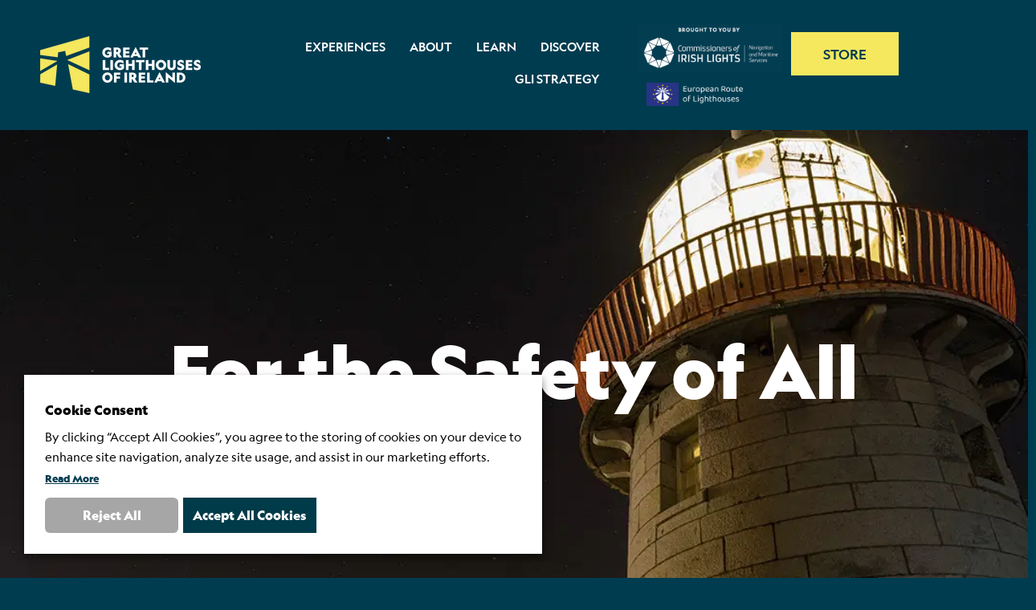

--- FILE ---
content_type: text/html; charset=UTF-8
request_url: https://www.greatlighthouses.com/stories/for-the-safety-of-all/
body_size: 50709
content:
<!DOCTYPE html>
<html lang="en">
<head>
<meta charset="UTF-8">
<meta name="viewport" content="width=device-width, initial-scale=1">
	<link rel="profile" href="https://gmpg.org/xfn/11"> 
	<meta name='robots' content='index, follow, max-image-preview:large, max-snippet:-1, max-video-preview:-1' />
	<style>img:is([sizes="auto" i], [sizes^="auto," i]) { contain-intrinsic-size: 3000px 1500px }</style>
	
	<!-- This site is optimized with the Yoast SEO plugin v26.5 - https://yoast.com/wordpress/plugins/seo/ -->
	<title>For the Safety of All | Great Lighthouses of Ireland</title>
	<meta name="description" content="Founded over 200 years ago, Irish Lights is the General Lighthouse Authority for the whole of Ireland." />
	<link rel="canonical" href="https://www.greatlighthouses.com/stories/for-the-safety-of-all/" />
	<meta property="og:locale" content="en_US" />
	<meta property="og:type" content="article" />
	<meta property="og:title" content="For the Safety of All | Great Lighthouses of Ireland" />
	<meta property="og:description" content="Founded over 200 years ago, Irish Lights is the General Lighthouse Authority for the whole of Ireland." />
	<meta property="og:url" content="https://www.greatlighthouses.com/stories/for-the-safety-of-all/" />
	<meta property="og:site_name" content="Great Lighthouses of Ireland" />
	<meta property="article:published_time" content="2022-05-01T11:21:25+00:00" />
	<meta property="article:modified_time" content="2023-01-12T11:09:58+00:00" />
	<meta property="og:image" content="https://edezzgtf8qj.exactdn.com/wp-content/uploads/2022/05/Commissioners-of-Irish-Lights_RDP_20140925_6907_slider_1200x500.jpeg" />
	<meta property="og:image:width" content="1200" />
	<meta property="og:image:height" content="500" />
	<meta property="og:image:type" content="image/jpeg" />
	<meta name="author" content="Sarah" />
	<meta name="twitter:card" content="summary_large_image" />
	<meta name="twitter:label1" content="Written by" />
	<meta name="twitter:data1" content="Sarah" />
	<script type="application/ld+json" class="yoast-schema-graph">{"@context":"https://schema.org","@graph":[{"@type":"Article","@id":"https://www.greatlighthouses.com/stories/for-the-safety-of-all/#article","isPartOf":{"@id":"https://www.greatlighthouses.com/stories/for-the-safety-of-all/"},"author":{"name":"Sarah","@id":"https://www.greatlighthouses.com/#/schema/person/a851ee151b80e164f3e54d9c41c0b5a0"},"headline":"For the Safety of All","datePublished":"2022-05-01T11:21:25+00:00","dateModified":"2023-01-12T11:09:58+00:00","mainEntityOfPage":{"@id":"https://www.greatlighthouses.com/stories/for-the-safety-of-all/"},"wordCount":5,"commentCount":3,"publisher":{"@id":"https://www.greatlighthouses.com/#organization"},"image":{"@id":"https://www.greatlighthouses.com/stories/for-the-safety-of-all/#primaryimage"},"thumbnailUrl":"https://edezzgtf8qj.exactdn.com/wp-content/uploads/2022/05/Commissioners-of-Irish-Lights_RDP_20140925_6907_slider_1200x500.jpeg?strip=all","articleSection":["Safety at Sea"],"inLanguage":"en","potentialAction":[{"@type":"CommentAction","name":"Comment","target":["https://www.greatlighthouses.com/stories/for-the-safety-of-all/#respond"]}]},{"@type":"WebPage","@id":"https://www.greatlighthouses.com/stories/for-the-safety-of-all/","url":"https://www.greatlighthouses.com/stories/for-the-safety-of-all/","name":"For the Safety of All | Great Lighthouses of Ireland","isPartOf":{"@id":"https://www.greatlighthouses.com/#website"},"primaryImageOfPage":{"@id":"https://www.greatlighthouses.com/stories/for-the-safety-of-all/#primaryimage"},"image":{"@id":"https://www.greatlighthouses.com/stories/for-the-safety-of-all/#primaryimage"},"thumbnailUrl":"https://edezzgtf8qj.exactdn.com/wp-content/uploads/2022/05/Commissioners-of-Irish-Lights_RDP_20140925_6907_slider_1200x500.jpeg?strip=all","datePublished":"2022-05-01T11:21:25+00:00","dateModified":"2023-01-12T11:09:58+00:00","description":"Founded over 200 years ago, Irish Lights is the General Lighthouse Authority for the whole of Ireland.","breadcrumb":{"@id":"https://www.greatlighthouses.com/stories/for-the-safety-of-all/#breadcrumb"},"inLanguage":"en","potentialAction":[{"@type":"ReadAction","target":["https://www.greatlighthouses.com/stories/for-the-safety-of-all/"]}]},{"@type":"ImageObject","inLanguage":"en","@id":"https://www.greatlighthouses.com/stories/for-the-safety-of-all/#primaryimage","url":"https://edezzgtf8qj.exactdn.com/wp-content/uploads/2022/05/Commissioners-of-Irish-Lights_RDP_20140925_6907_slider_1200x500.jpeg?strip=all","contentUrl":"https://edezzgtf8qj.exactdn.com/wp-content/uploads/2022/05/Commissioners-of-Irish-Lights_RDP_20140925_6907_slider_1200x500.jpeg?strip=all","width":1200,"height":500},{"@type":"BreadcrumbList","@id":"https://www.greatlighthouses.com/stories/for-the-safety-of-all/#breadcrumb","itemListElement":[{"@type":"ListItem","position":1,"name":"Home","item":"https://www.greatlighthouses.com/"},{"@type":"ListItem","position":2,"name":"Stories","item":"https://www.greatlighthouses.com/stories/"},{"@type":"ListItem","position":3,"name":"For the Safety of All"}]},{"@type":"WebSite","@id":"https://www.greatlighthouses.com/#website","url":"https://www.greatlighthouses.com/","name":"Great Lighthouses of Ireland","description":"Simply breathtaking Great Lighthouses of Ireland","publisher":{"@id":"https://www.greatlighthouses.com/#organization"},"potentialAction":[{"@type":"SearchAction","target":{"@type":"EntryPoint","urlTemplate":"https://www.greatlighthouses.com/?s={search_term_string}"},"query-input":{"@type":"PropertyValueSpecification","valueRequired":true,"valueName":"search_term_string"}}],"inLanguage":"en"},{"@type":"Organization","@id":"https://www.greatlighthouses.com/#organization","name":"Great Lighthouses of Ireland","url":"https://www.greatlighthouses.com/","logo":{"@type":"ImageObject","inLanguage":"en","@id":"https://www.greatlighthouses.com/#/schema/logo/image/","url":"https://edezzgtf8qj.exactdn.com/wp-content/uploads/2022/04/GLI_Brandmark_Yellow_RGB.png","contentUrl":"https://edezzgtf8qj.exactdn.com/wp-content/uploads/2022/04/GLI_Brandmark_Yellow_RGB.png","width":2388,"height":844,"caption":"Great Lighthouses of Ireland"},"image":{"@id":"https://www.greatlighthouses.com/#/schema/logo/image/"}},{"@type":"Person","@id":"https://www.greatlighthouses.com/#/schema/person/a851ee151b80e164f3e54d9c41c0b5a0","name":"Sarah","image":{"@type":"ImageObject","inLanguage":"en","@id":"https://www.greatlighthouses.com/#/schema/person/image/","url":"https://secure.gravatar.com/avatar/8a99e952ff05ad8fd984f9fb62438d5f63019519dc67b03d8830499a170719f3?s=96&d=mm&r=g","contentUrl":"https://secure.gravatar.com/avatar/8a99e952ff05ad8fd984f9fb62438d5f63019519dc67b03d8830499a170719f3?s=96&d=mm&r=g","caption":"Sarah"},"url":"https://www.greatlighthouses.com/stories/author/sarah/"}]}</script>
	<!-- / Yoast SEO plugin. -->


<link rel='dns-prefetch' href='//www.googletagmanager.com' />
<link rel='dns-prefetch' href='//edezzgtf8qj.exactdn.com' />
<link rel='preconnect' href='//edezzgtf8qj.exactdn.com' />
<link rel="alternate" type="application/rss+xml" title="Great Lighthouses of Ireland &raquo; Feed" href="https://www.greatlighthouses.com/feed/" />
<link rel="alternate" type="application/rss+xml" title="Great Lighthouses of Ireland &raquo; Comments Feed" href="https://www.greatlighthouses.com/comments/feed/" />
<link rel="alternate" type="application/rss+xml" title="Great Lighthouses of Ireland &raquo; For the Safety of All Comments Feed" href="https://www.greatlighthouses.com/stories/for-the-safety-of-all/feed/" />
<script>
window._wpemojiSettings = {"baseUrl":"https:\/\/s.w.org\/images\/core\/emoji\/16.0.1\/72x72\/","ext":".png","svgUrl":"https:\/\/s.w.org\/images\/core\/emoji\/16.0.1\/svg\/","svgExt":".svg","source":{"concatemoji":"https:\/\/edezzgtf8qj.exactdn.com\/wp-includes\/js\/wp-emoji-release.min.js?ver=6.8.3"}};
/*! This file is auto-generated */
!function(s,n){var o,i,e;function c(e){try{var t={supportTests:e,timestamp:(new Date).valueOf()};sessionStorage.setItem(o,JSON.stringify(t))}catch(e){}}function p(e,t,n){e.clearRect(0,0,e.canvas.width,e.canvas.height),e.fillText(t,0,0);var t=new Uint32Array(e.getImageData(0,0,e.canvas.width,e.canvas.height).data),a=(e.clearRect(0,0,e.canvas.width,e.canvas.height),e.fillText(n,0,0),new Uint32Array(e.getImageData(0,0,e.canvas.width,e.canvas.height).data));return t.every(function(e,t){return e===a[t]})}function u(e,t){e.clearRect(0,0,e.canvas.width,e.canvas.height),e.fillText(t,0,0);for(var n=e.getImageData(16,16,1,1),a=0;a<n.data.length;a++)if(0!==n.data[a])return!1;return!0}function f(e,t,n,a){switch(t){case"flag":return n(e,"\ud83c\udff3\ufe0f\u200d\u26a7\ufe0f","\ud83c\udff3\ufe0f\u200b\u26a7\ufe0f")?!1:!n(e,"\ud83c\udde8\ud83c\uddf6","\ud83c\udde8\u200b\ud83c\uddf6")&&!n(e,"\ud83c\udff4\udb40\udc67\udb40\udc62\udb40\udc65\udb40\udc6e\udb40\udc67\udb40\udc7f","\ud83c\udff4\u200b\udb40\udc67\u200b\udb40\udc62\u200b\udb40\udc65\u200b\udb40\udc6e\u200b\udb40\udc67\u200b\udb40\udc7f");case"emoji":return!a(e,"\ud83e\udedf")}return!1}function g(e,t,n,a){var r="undefined"!=typeof WorkerGlobalScope&&self instanceof WorkerGlobalScope?new OffscreenCanvas(300,150):s.createElement("canvas"),o=r.getContext("2d",{willReadFrequently:!0}),i=(o.textBaseline="top",o.font="600 32px Arial",{});return e.forEach(function(e){i[e]=t(o,e,n,a)}),i}function t(e){var t=s.createElement("script");t.src=e,t.defer=!0,s.head.appendChild(t)}"undefined"!=typeof Promise&&(o="wpEmojiSettingsSupports",i=["flag","emoji"],n.supports={everything:!0,everythingExceptFlag:!0},e=new Promise(function(e){s.addEventListener("DOMContentLoaded",e,{once:!0})}),new Promise(function(t){var n=function(){try{var e=JSON.parse(sessionStorage.getItem(o));if("object"==typeof e&&"number"==typeof e.timestamp&&(new Date).valueOf()<e.timestamp+604800&&"object"==typeof e.supportTests)return e.supportTests}catch(e){}return null}();if(!n){if("undefined"!=typeof Worker&&"undefined"!=typeof OffscreenCanvas&&"undefined"!=typeof URL&&URL.createObjectURL&&"undefined"!=typeof Blob)try{var e="postMessage("+g.toString()+"("+[JSON.stringify(i),f.toString(),p.toString(),u.toString()].join(",")+"));",a=new Blob([e],{type:"text/javascript"}),r=new Worker(URL.createObjectURL(a),{name:"wpTestEmojiSupports"});return void(r.onmessage=function(e){c(n=e.data),r.terminate(),t(n)})}catch(e){}c(n=g(i,f,p,u))}t(n)}).then(function(e){for(var t in e)n.supports[t]=e[t],n.supports.everything=n.supports.everything&&n.supports[t],"flag"!==t&&(n.supports.everythingExceptFlag=n.supports.everythingExceptFlag&&n.supports[t]);n.supports.everythingExceptFlag=n.supports.everythingExceptFlag&&!n.supports.flag,n.DOMReady=!1,n.readyCallback=function(){n.DOMReady=!0}}).then(function(){return e}).then(function(){var e;n.supports.everything||(n.readyCallback(),(e=n.source||{}).concatemoji?t(e.concatemoji):e.wpemoji&&e.twemoji&&(t(e.twemoji),t(e.wpemoji)))}))}((window,document),window._wpemojiSettings);
</script>

<link rel='stylesheet' id='jet-menu-astra-css' href='https://edezzgtf8qj.exactdn.com/wp-content/plugins/jet-menu/integration/themes/astra/assets/css/style.css?ver=2.4.15' media='all' />
<link rel='stylesheet' id='astra-theme-css-css' href='https://edezzgtf8qj.exactdn.com/wp-content/themes/astra/assets/css/minified/main.min.css?ver=4.11.17' media='all' />
<style id='astra-theme-css-inline-css'>
.ast-no-sidebar .entry-content .alignfull {margin-left: calc( -50vw + 50%);margin-right: calc( -50vw + 50%);max-width: 100vw;width: 100vw;}.ast-no-sidebar .entry-content .alignwide {margin-left: calc(-41vw + 50%);margin-right: calc(-41vw + 50%);max-width: unset;width: unset;}.ast-no-sidebar .entry-content .alignfull .alignfull,.ast-no-sidebar .entry-content .alignfull .alignwide,.ast-no-sidebar .entry-content .alignwide .alignfull,.ast-no-sidebar .entry-content .alignwide .alignwide,.ast-no-sidebar .entry-content .wp-block-column .alignfull,.ast-no-sidebar .entry-content .wp-block-column .alignwide{width: 100%;margin-left: auto;margin-right: auto;}.wp-block-gallery,.blocks-gallery-grid {margin: 0;}.wp-block-separator {max-width: 100px;}.wp-block-separator.is-style-wide,.wp-block-separator.is-style-dots {max-width: none;}.entry-content .has-2-columns .wp-block-column:first-child {padding-right: 10px;}.entry-content .has-2-columns .wp-block-column:last-child {padding-left: 10px;}@media (max-width: 782px) {.entry-content .wp-block-columns .wp-block-column {flex-basis: 100%;}.entry-content .has-2-columns .wp-block-column:first-child {padding-right: 0;}.entry-content .has-2-columns .wp-block-column:last-child {padding-left: 0;}}body .entry-content .wp-block-latest-posts {margin-left: 0;}body .entry-content .wp-block-latest-posts li {list-style: none;}.ast-no-sidebar .ast-container .entry-content .wp-block-latest-posts {margin-left: 0;}.ast-header-break-point .entry-content .alignwide {margin-left: auto;margin-right: auto;}.entry-content .blocks-gallery-item img {margin-bottom: auto;}.wp-block-pullquote {border-top: 4px solid #555d66;border-bottom: 4px solid #555d66;color: #40464d;}:root{--ast-post-nav-space:0;--ast-container-default-xlg-padding:6.67em;--ast-container-default-lg-padding:5.67em;--ast-container-default-slg-padding:4.34em;--ast-container-default-md-padding:3.34em;--ast-container-default-sm-padding:6.67em;--ast-container-default-xs-padding:2.4em;--ast-container-default-xxs-padding:1.4em;--ast-code-block-background:#EEEEEE;--ast-comment-inputs-background:#FAFAFA;--ast-normal-container-width:1200px;--ast-narrow-container-width:750px;--ast-blog-title-font-weight:normal;--ast-blog-meta-weight:inherit;--ast-global-color-primary:var(--ast-global-color-5);--ast-global-color-secondary:var(--ast-global-color-4);--ast-global-color-alternate-background:var(--ast-global-color-7);--ast-global-color-subtle-background:var(--ast-global-color-6);--ast-bg-style-guide:#F8FAFC;--ast-shadow-style-guide:0px 0px 4px 0 #00000057;--ast-global-dark-bg-style:#fff;--ast-global-dark-lfs:#fbfbfb;--ast-widget-bg-color:#fafafa;--ast-wc-container-head-bg-color:#fbfbfb;--ast-title-layout-bg:#eeeeee;--ast-search-border-color:#e7e7e7;--ast-lifter-hover-bg:#e6e6e6;--ast-gallery-block-color:#000;--srfm-color-input-label:var(--ast-global-color-2);}html{font-size:93.75%;}a,.page-title{color:var(--ast-global-color-0);}a:hover,a:focus{color:var(--ast-global-color-1);}body,button,input,select,textarea,.ast-button,.ast-custom-button{font-family:-apple-system,BlinkMacSystemFont,Segoe UI,Roboto,Oxygen-Sans,Ubuntu,Cantarell,Helvetica Neue,sans-serif;font-weight:inherit;font-size:15px;font-size:1rem;line-height:var(--ast-body-line-height,1.65em);}blockquote{color:var(--ast-global-color-3);}.ast-site-identity .site-title a{color:var(--ast-global-color-2);}.site-title{font-size:35px;font-size:2.3333333333333rem;display:block;}.site-header .site-description{font-size:15px;font-size:1rem;display:none;}.entry-title{font-size:26px;font-size:1.7333333333333rem;}.archive .ast-article-post .ast-article-inner,.blog .ast-article-post .ast-article-inner,.archive .ast-article-post .ast-article-inner:hover,.blog .ast-article-post .ast-article-inner:hover{overflow:hidden;}h1,.entry-content :where(h1){font-size:40px;font-size:2.6666666666667rem;line-height:1.4em;}h2,.entry-content :where(h2){font-size:32px;font-size:2.1333333333333rem;line-height:1.3em;}h3,.entry-content :where(h3){font-size:26px;font-size:1.7333333333333rem;line-height:1.3em;}h4,.entry-content :where(h4){font-size:24px;font-size:1.6rem;line-height:1.2em;}h5,.entry-content :where(h5){font-size:20px;font-size:1.3333333333333rem;line-height:1.2em;}h6,.entry-content :where(h6){font-size:16px;font-size:1.0666666666667rem;line-height:1.25em;}::selection{background-color:var(--ast-global-color-0);color:#ffffff;}body,h1,h2,h3,h4,h5,h6,.entry-title a,.entry-content :where(h1,h2,h3,h4,h5,h6){color:var(--ast-global-color-3);}.tagcloud a:hover,.tagcloud a:focus,.tagcloud a.current-item{color:#ffffff;border-color:var(--ast-global-color-0);background-color:var(--ast-global-color-0);}input:focus,input[type="text"]:focus,input[type="email"]:focus,input[type="url"]:focus,input[type="password"]:focus,input[type="reset"]:focus,input[type="search"]:focus,textarea:focus{border-color:var(--ast-global-color-0);}input[type="radio"]:checked,input[type=reset],input[type="checkbox"]:checked,input[type="checkbox"]:hover:checked,input[type="checkbox"]:focus:checked,input[type=range]::-webkit-slider-thumb{border-color:var(--ast-global-color-0);background-color:var(--ast-global-color-0);box-shadow:none;}.site-footer a:hover + .post-count,.site-footer a:focus + .post-count{background:var(--ast-global-color-0);border-color:var(--ast-global-color-0);}.single .nav-links .nav-previous,.single .nav-links .nav-next{color:var(--ast-global-color-0);}.entry-meta,.entry-meta *{line-height:1.45;color:var(--ast-global-color-0);}.entry-meta a:not(.ast-button):hover,.entry-meta a:not(.ast-button):hover *,.entry-meta a:not(.ast-button):focus,.entry-meta a:not(.ast-button):focus *,.page-links > .page-link,.page-links .page-link:hover,.post-navigation a:hover{color:var(--ast-global-color-1);}#cat option,.secondary .calendar_wrap thead a,.secondary .calendar_wrap thead a:visited{color:var(--ast-global-color-0);}.secondary .calendar_wrap #today,.ast-progress-val span{background:var(--ast-global-color-0);}.secondary a:hover + .post-count,.secondary a:focus + .post-count{background:var(--ast-global-color-0);border-color:var(--ast-global-color-0);}.calendar_wrap #today > a{color:#ffffff;}.page-links .page-link,.single .post-navigation a{color:var(--ast-global-color-0);}.ast-search-menu-icon .search-form button.search-submit{padding:0 4px;}.ast-search-menu-icon form.search-form{padding-right:0;}.ast-search-menu-icon.slide-search input.search-field{width:0;}.ast-header-search .ast-search-menu-icon.ast-dropdown-active .search-form,.ast-header-search .ast-search-menu-icon.ast-dropdown-active .search-field:focus{transition:all 0.2s;}.search-form input.search-field:focus{outline:none;}.widget-title,.widget .wp-block-heading{font-size:21px;font-size:1.4rem;color:var(--ast-global-color-3);}.single .ast-author-details .author-title{color:var(--ast-global-color-1);}.ast-search-menu-icon.slide-search a:focus-visible:focus-visible,.astra-search-icon:focus-visible,#close:focus-visible,a:focus-visible,.ast-menu-toggle:focus-visible,.site .skip-link:focus-visible,.wp-block-loginout input:focus-visible,.wp-block-search.wp-block-search__button-inside .wp-block-search__inside-wrapper,.ast-header-navigation-arrow:focus-visible,.ast-orders-table__row .ast-orders-table__cell:focus-visible,a#ast-apply-coupon:focus-visible,#ast-apply-coupon:focus-visible,#close:focus-visible,.button.search-submit:focus-visible,#search_submit:focus,.normal-search:focus-visible,.ast-header-account-wrap:focus-visible,.astra-cart-drawer-close:focus,.ast-single-variation:focus,.ast-button:focus{outline-style:dotted;outline-color:inherit;outline-width:thin;}input:focus,input[type="text"]:focus,input[type="email"]:focus,input[type="url"]:focus,input[type="password"]:focus,input[type="reset"]:focus,input[type="search"]:focus,input[type="number"]:focus,textarea:focus,.wp-block-search__input:focus,[data-section="section-header-mobile-trigger"] .ast-button-wrap .ast-mobile-menu-trigger-minimal:focus,.ast-mobile-popup-drawer.active .menu-toggle-close:focus,#ast-scroll-top:focus,#coupon_code:focus,#ast-coupon-code:focus{border-style:dotted;border-color:inherit;border-width:thin;}input{outline:none;}.ast-logo-title-inline .site-logo-img{padding-right:1em;}body .ast-oembed-container *{position:absolute;top:0;width:100%;height:100%;left:0;}body .wp-block-embed-pocket-casts .ast-oembed-container *{position:unset;}.ast-single-post-featured-section + article {margin-top: 2em;}.site-content .ast-single-post-featured-section img {width: 100%;overflow: hidden;object-fit: cover;}.site > .ast-single-related-posts-container {margin-top: 0;}@media (min-width: 922px) {.ast-desktop .ast-container--narrow {max-width: var(--ast-narrow-container-width);margin: 0 auto;}}.ast-page-builder-template .hentry {margin: 0;}.ast-page-builder-template .site-content > .ast-container {max-width: 100%;padding: 0;}.ast-page-builder-template .site .site-content #primary {padding: 0;margin: 0;}.ast-page-builder-template .no-results {text-align: center;margin: 4em auto;}.ast-page-builder-template .ast-pagination {padding: 2em;}.ast-page-builder-template .entry-header.ast-no-title.ast-no-thumbnail {margin-top: 0;}.ast-page-builder-template .entry-header.ast-header-without-markup {margin-top: 0;margin-bottom: 0;}.ast-page-builder-template .entry-header.ast-no-title.ast-no-meta {margin-bottom: 0;}.ast-page-builder-template.single .post-navigation {padding-bottom: 2em;}.ast-page-builder-template.single-post .site-content > .ast-container {max-width: 100%;}.ast-page-builder-template .entry-header {margin-top: 4em;margin-left: auto;margin-right: auto;padding-left: 20px;padding-right: 20px;}.single.ast-page-builder-template .entry-header {padding-left: 20px;padding-right: 20px;}.ast-page-builder-template .ast-archive-description {margin: 4em auto 0;padding-left: 20px;padding-right: 20px;}.ast-page-builder-template.ast-no-sidebar .entry-content .alignwide {margin-left: 0;margin-right: 0;}@media (max-width:921.9px){#ast-desktop-header{display:none;}}@media (min-width:922px){#ast-mobile-header{display:none;}}@media( max-width: 420px ) {.single .nav-links .nav-previous,.single .nav-links .nav-next {width: 100%;text-align: center;}}.wp-block-buttons.aligncenter{justify-content:center;}@media (max-width:921px){.ast-theme-transparent-header #primary,.ast-theme-transparent-header #secondary{padding:0;}}@media (max-width:921px){.ast-plain-container.ast-no-sidebar #primary{padding:0;}}.ast-plain-container.ast-no-sidebar #primary{margin-top:0;margin-bottom:0;}@media (min-width:1200px){.wp-block-group .has-background{padding:20px;}}@media (min-width:1200px){.ast-no-sidebar.ast-separate-container .entry-content .wp-block-group.alignwide,.ast-no-sidebar.ast-separate-container .entry-content .wp-block-cover.alignwide{margin-left:-20px;margin-right:-20px;padding-left:20px;padding-right:20px;}.ast-no-sidebar.ast-separate-container .entry-content .wp-block-cover.alignfull,.ast-no-sidebar.ast-separate-container .entry-content .wp-block-group.alignfull{margin-left:-6.67em;margin-right:-6.67em;padding-left:6.67em;padding-right:6.67em;}}@media (min-width:1200px){.wp-block-cover-image.alignwide .wp-block-cover__inner-container,.wp-block-cover.alignwide .wp-block-cover__inner-container,.wp-block-cover-image.alignfull .wp-block-cover__inner-container,.wp-block-cover.alignfull .wp-block-cover__inner-container{width:100%;}}.wp-block-columns{margin-bottom:unset;}.wp-block-image.size-full{margin:2rem 0;}.wp-block-separator.has-background{padding:0;}.wp-block-gallery{margin-bottom:1.6em;}.wp-block-group{padding-top:4em;padding-bottom:4em;}.wp-block-group__inner-container .wp-block-columns:last-child,.wp-block-group__inner-container :last-child,.wp-block-table table{margin-bottom:0;}.blocks-gallery-grid{width:100%;}.wp-block-navigation-link__content{padding:5px 0;}.wp-block-group .wp-block-group .has-text-align-center,.wp-block-group .wp-block-column .has-text-align-center{max-width:100%;}.has-text-align-center{margin:0 auto;}@media (min-width:1200px){.wp-block-cover__inner-container,.alignwide .wp-block-group__inner-container,.alignfull .wp-block-group__inner-container{max-width:1200px;margin:0 auto;}.wp-block-group.alignnone,.wp-block-group.aligncenter,.wp-block-group.alignleft,.wp-block-group.alignright,.wp-block-group.alignwide,.wp-block-columns.alignwide{margin:2rem 0 1rem 0;}}@media (max-width:1200px){.wp-block-group{padding:3em;}.wp-block-group .wp-block-group{padding:1.5em;}.wp-block-columns,.wp-block-column{margin:1rem 0;}}@media (min-width:921px){.wp-block-columns .wp-block-group{padding:2em;}}@media (max-width:544px){.wp-block-cover-image .wp-block-cover__inner-container,.wp-block-cover .wp-block-cover__inner-container{width:unset;}.wp-block-cover,.wp-block-cover-image{padding:2em 0;}.wp-block-group,.wp-block-cover{padding:2em;}.wp-block-media-text__media img,.wp-block-media-text__media video{width:unset;max-width:100%;}.wp-block-media-text.has-background .wp-block-media-text__content{padding:1em;}}.wp-block-image.aligncenter{margin-left:auto;margin-right:auto;}.wp-block-table.aligncenter{margin-left:auto;margin-right:auto;}@media (min-width:544px){.entry-content .wp-block-media-text.has-media-on-the-right .wp-block-media-text__content{padding:0 8% 0 0;}.entry-content .wp-block-media-text .wp-block-media-text__content{padding:0 0 0 8%;}.ast-plain-container .site-content .entry-content .has-custom-content-position.is-position-bottom-left > *,.ast-plain-container .site-content .entry-content .has-custom-content-position.is-position-bottom-right > *,.ast-plain-container .site-content .entry-content .has-custom-content-position.is-position-top-left > *,.ast-plain-container .site-content .entry-content .has-custom-content-position.is-position-top-right > *,.ast-plain-container .site-content .entry-content .has-custom-content-position.is-position-center-right > *,.ast-plain-container .site-content .entry-content .has-custom-content-position.is-position-center-left > *{margin:0;}}@media (max-width:544px){.entry-content .wp-block-media-text .wp-block-media-text__content{padding:8% 0;}.wp-block-media-text .wp-block-media-text__media img{width:auto;max-width:100%;}}.wp-block-button.is-style-outline .wp-block-button__link{border-color:var(--ast-global-color-0);border-top-width:2px;border-right-width:2px;border-bottom-width:2px;border-left-width:2px;}div.wp-block-button.is-style-outline > .wp-block-button__link:not(.has-text-color),div.wp-block-button.wp-block-button__link.is-style-outline:not(.has-text-color){color:var(--ast-global-color-0);}.wp-block-button.is-style-outline .wp-block-button__link:hover,.wp-block-buttons .wp-block-button.is-style-outline .wp-block-button__link:focus,.wp-block-buttons .wp-block-button.is-style-outline > .wp-block-button__link:not(.has-text-color):hover,.wp-block-buttons .wp-block-button.wp-block-button__link.is-style-outline:not(.has-text-color):hover{color:#ffffff;background-color:var(--ast-global-color-1);border-color:var(--ast-global-color-1);}.post-page-numbers.current .page-link,.ast-pagination .page-numbers.current{color:#ffffff;border-color:var(--ast-global-color-0);background-color:var(--ast-global-color-0);}@media (max-width:921px){.wp-block-button.is-style-outline .wp-block-button__link{padding-top:calc(15px - 2px);padding-right:calc(30px - 2px);padding-bottom:calc(15px - 2px);padding-left:calc(30px - 2px);}}@media (max-width:544px){.wp-block-button.is-style-outline .wp-block-button__link{padding-top:calc(15px - 2px);padding-right:calc(30px - 2px);padding-bottom:calc(15px - 2px);padding-left:calc(30px - 2px);}}@media (min-width:544px){.entry-content > .alignleft{margin-right:20px;}.entry-content > .alignright{margin-left:20px;}.wp-block-group.has-background{padding:20px;}}.wp-block-buttons .wp-block-button.is-style-outline .wp-block-button__link.wp-element-button,.ast-outline-button,.wp-block-uagb-buttons-child .uagb-buttons-repeater.ast-outline-button{border-color:var(--ast-global-color-0);border-top-width:2px;border-right-width:2px;border-bottom-width:2px;border-left-width:2px;font-family:inherit;font-weight:inherit;line-height:1em;}.wp-block-buttons .wp-block-button.is-style-outline > .wp-block-button__link:not(.has-text-color),.wp-block-buttons .wp-block-button.wp-block-button__link.is-style-outline:not(.has-text-color),.ast-outline-button{color:var(--ast-global-color-0);}.wp-block-button.is-style-outline .wp-block-button__link:hover,.wp-block-buttons .wp-block-button.is-style-outline .wp-block-button__link:focus,.wp-block-buttons .wp-block-button.is-style-outline > .wp-block-button__link:not(.has-text-color):hover,.wp-block-buttons .wp-block-button.wp-block-button__link.is-style-outline:not(.has-text-color):hover,.ast-outline-button:hover,.ast-outline-button:focus,.wp-block-uagb-buttons-child .uagb-buttons-repeater.ast-outline-button:hover,.wp-block-uagb-buttons-child .uagb-buttons-repeater.ast-outline-button:focus{color:#ffffff;background-color:var(--ast-global-color-1);border-color:var(--ast-global-color-1);}.wp-block-button .wp-block-button__link.wp-element-button.is-style-outline:not(.has-background),.wp-block-button.is-style-outline>.wp-block-button__link.wp-element-button:not(.has-background),.ast-outline-button{background-color:transparent;}.entry-content[data-ast-blocks-layout] > figure{margin-bottom:1em;}.elementor-widget-container .elementor-loop-container .e-loop-item[data-elementor-type="loop-item"]{width:100%;}@media (max-width:921px){.ast-left-sidebar #content > .ast-container{display:flex;flex-direction:column-reverse;width:100%;}.ast-separate-container .ast-article-post,.ast-separate-container .ast-article-single{padding:1.5em 2.14em;}.ast-author-box img.avatar{margin:20px 0 0 0;}}@media (min-width:922px){.ast-separate-container.ast-right-sidebar #primary,.ast-separate-container.ast-left-sidebar #primary{border:0;}.search-no-results.ast-separate-container #primary{margin-bottom:4em;}}.wp-block-button .wp-block-button__link{color:#ffffff;}.wp-block-button .wp-block-button__link:hover,.wp-block-button .wp-block-button__link:focus{color:#ffffff;background-color:var(--ast-global-color-1);border-color:var(--ast-global-color-1);}.elementor-widget-heading h1.elementor-heading-title{line-height:1.4em;}.elementor-widget-heading h2.elementor-heading-title{line-height:1.3em;}.elementor-widget-heading h3.elementor-heading-title{line-height:1.3em;}.elementor-widget-heading h4.elementor-heading-title{line-height:1.2em;}.elementor-widget-heading h5.elementor-heading-title{line-height:1.2em;}.elementor-widget-heading h6.elementor-heading-title{line-height:1.25em;}.wp-block-button .wp-block-button__link{border:none;background-color:var(--ast-global-color-0);color:#ffffff;font-family:inherit;font-weight:inherit;line-height:1em;padding:15px 30px;}.wp-block-button.is-style-outline .wp-block-button__link{border-style:solid;border-top-width:2px;border-right-width:2px;border-left-width:2px;border-bottom-width:2px;border-color:var(--ast-global-color-0);padding-top:calc(15px - 2px);padding-right:calc(30px - 2px);padding-bottom:calc(15px - 2px);padding-left:calc(30px - 2px);}@media (max-width:921px){.wp-block-button .wp-block-button__link{border:none;padding:15px 30px;}.wp-block-button.is-style-outline .wp-block-button__link{padding-top:calc(15px - 2px);padding-right:calc(30px - 2px);padding-bottom:calc(15px - 2px);padding-left:calc(30px - 2px);}}@media (max-width:544px){.wp-block-button .wp-block-button__link{border:none;padding:15px 30px;}.wp-block-button.is-style-outline .wp-block-button__link{padding-top:calc(15px - 2px);padding-right:calc(30px - 2px);padding-bottom:calc(15px - 2px);padding-left:calc(30px - 2px);}}.menu-toggle,button,.ast-button,.ast-custom-button,.button,input#submit,input[type="button"],input[type="submit"],input[type="reset"]{border-style:solid;border-top-width:0;border-right-width:0;border-left-width:0;border-bottom-width:0;color:#ffffff;border-color:var(--ast-global-color-0);background-color:var(--ast-global-color-0);padding-top:10px;padding-right:40px;padding-bottom:10px;padding-left:40px;font-family:inherit;font-weight:inherit;line-height:1em;}button:focus,.menu-toggle:hover,button:hover,.ast-button:hover,.ast-custom-button:hover .button:hover,.ast-custom-button:hover ,input[type=reset]:hover,input[type=reset]:focus,input#submit:hover,input#submit:focus,input[type="button"]:hover,input[type="button"]:focus,input[type="submit"]:hover,input[type="submit"]:focus{color:#ffffff;background-color:var(--ast-global-color-1);border-color:var(--ast-global-color-1);}@media (max-width:921px){.ast-mobile-header-stack .main-header-bar .ast-search-menu-icon{display:inline-block;}.ast-header-break-point.ast-header-custom-item-outside .ast-mobile-header-stack .main-header-bar .ast-search-icon{margin:0;}.ast-comment-avatar-wrap img{max-width:2.5em;}.ast-comment-meta{padding:0 1.8888em 1.3333em;}.ast-separate-container .ast-comment-list li.depth-1{padding:1.5em 2.14em;}.ast-separate-container .comment-respond{padding:2em 2.14em;}}@media (min-width:544px){.ast-container{max-width:100%;}}@media (max-width:544px){.ast-separate-container .ast-article-post,.ast-separate-container .ast-article-single,.ast-separate-container .comments-title,.ast-separate-container .ast-archive-description{padding:1.5em 1em;}.ast-separate-container #content .ast-container{padding-left:0.54em;padding-right:0.54em;}.ast-separate-container .ast-comment-list .bypostauthor{padding:.5em;}.ast-search-menu-icon.ast-dropdown-active .search-field{width:170px;}} #ast-mobile-header .ast-site-header-cart-li a{pointer-events:none;}body,.ast-separate-container{background-color:#003c50;background-image:none;}.ast-no-sidebar.ast-separate-container .entry-content .alignfull {margin-left: -6.67em;margin-right: -6.67em;width: auto;}@media (max-width: 1200px) {.ast-no-sidebar.ast-separate-container .entry-content .alignfull {margin-left: -2.4em;margin-right: -2.4em;}}@media (max-width: 768px) {.ast-no-sidebar.ast-separate-container .entry-content .alignfull {margin-left: -2.14em;margin-right: -2.14em;}}@media (max-width: 544px) {.ast-no-sidebar.ast-separate-container .entry-content .alignfull {margin-left: -1em;margin-right: -1em;}}.ast-no-sidebar.ast-separate-container .entry-content .alignwide {margin-left: -20px;margin-right: -20px;}.ast-no-sidebar.ast-separate-container .entry-content .wp-block-column .alignfull,.ast-no-sidebar.ast-separate-container .entry-content .wp-block-column .alignwide {margin-left: auto;margin-right: auto;width: 100%;}@media (max-width:921px){.site-title{display:block;}.site-header .site-description{display:none;}h1,.entry-content :where(h1){font-size:30px;}h2,.entry-content :where(h2){font-size:25px;}h3,.entry-content :where(h3){font-size:20px;}}@media (max-width:544px){.site-title{display:block;}.site-header .site-description{display:none;}h1,.entry-content :where(h1){font-size:30px;}h2,.entry-content :where(h2){font-size:25px;}h3,.entry-content :where(h3){font-size:20px;}}@media (max-width:921px){html{font-size:85.5%;}}@media (max-width:544px){html{font-size:85.5%;}}@media (min-width:922px){.ast-container{max-width:1240px;}}@media (min-width:922px){.site-content .ast-container{display:flex;}}@media (max-width:921px){.site-content .ast-container{flex-direction:column;}}@media (min-width:922px){.main-header-menu .sub-menu .menu-item.ast-left-align-sub-menu:hover > .sub-menu,.main-header-menu .sub-menu .menu-item.ast-left-align-sub-menu.focus > .sub-menu{margin-left:-0px;}}.site .comments-area{padding-bottom:3em;}blockquote {padding: 1.2em;}:root .has-ast-global-color-0-color{color:var(--ast-global-color-0);}:root .has-ast-global-color-0-background-color{background-color:var(--ast-global-color-0);}:root .wp-block-button .has-ast-global-color-0-color{color:var(--ast-global-color-0);}:root .wp-block-button .has-ast-global-color-0-background-color{background-color:var(--ast-global-color-0);}:root .has-ast-global-color-1-color{color:var(--ast-global-color-1);}:root .has-ast-global-color-1-background-color{background-color:var(--ast-global-color-1);}:root .wp-block-button .has-ast-global-color-1-color{color:var(--ast-global-color-1);}:root .wp-block-button .has-ast-global-color-1-background-color{background-color:var(--ast-global-color-1);}:root .has-ast-global-color-2-color{color:var(--ast-global-color-2);}:root .has-ast-global-color-2-background-color{background-color:var(--ast-global-color-2);}:root .wp-block-button .has-ast-global-color-2-color{color:var(--ast-global-color-2);}:root .wp-block-button .has-ast-global-color-2-background-color{background-color:var(--ast-global-color-2);}:root .has-ast-global-color-3-color{color:var(--ast-global-color-3);}:root .has-ast-global-color-3-background-color{background-color:var(--ast-global-color-3);}:root .wp-block-button .has-ast-global-color-3-color{color:var(--ast-global-color-3);}:root .wp-block-button .has-ast-global-color-3-background-color{background-color:var(--ast-global-color-3);}:root .has-ast-global-color-4-color{color:var(--ast-global-color-4);}:root .has-ast-global-color-4-background-color{background-color:var(--ast-global-color-4);}:root .wp-block-button .has-ast-global-color-4-color{color:var(--ast-global-color-4);}:root .wp-block-button .has-ast-global-color-4-background-color{background-color:var(--ast-global-color-4);}:root .has-ast-global-color-5-color{color:var(--ast-global-color-5);}:root .has-ast-global-color-5-background-color{background-color:var(--ast-global-color-5);}:root .wp-block-button .has-ast-global-color-5-color{color:var(--ast-global-color-5);}:root .wp-block-button .has-ast-global-color-5-background-color{background-color:var(--ast-global-color-5);}:root .has-ast-global-color-6-color{color:var(--ast-global-color-6);}:root .has-ast-global-color-6-background-color{background-color:var(--ast-global-color-6);}:root .wp-block-button .has-ast-global-color-6-color{color:var(--ast-global-color-6);}:root .wp-block-button .has-ast-global-color-6-background-color{background-color:var(--ast-global-color-6);}:root .has-ast-global-color-7-color{color:var(--ast-global-color-7);}:root .has-ast-global-color-7-background-color{background-color:var(--ast-global-color-7);}:root .wp-block-button .has-ast-global-color-7-color{color:var(--ast-global-color-7);}:root .wp-block-button .has-ast-global-color-7-background-color{background-color:var(--ast-global-color-7);}:root .has-ast-global-color-8-color{color:var(--ast-global-color-8);}:root .has-ast-global-color-8-background-color{background-color:var(--ast-global-color-8);}:root .wp-block-button .has-ast-global-color-8-color{color:var(--ast-global-color-8);}:root .wp-block-button .has-ast-global-color-8-background-color{background-color:var(--ast-global-color-8);}:root{--ast-global-color-0:#0170B9;--ast-global-color-1:#3a3a3a;--ast-global-color-2:#3a3a3a;--ast-global-color-3:#4B4F58;--ast-global-color-4:#F5F5F5;--ast-global-color-5:#FFFFFF;--ast-global-color-6:#E5E5E5;--ast-global-color-7:#424242;--ast-global-color-8:#000000;}:root {--ast-border-color : #dddddd;}.ast-single-entry-banner {-js-display: flex;display: flex;flex-direction: column;justify-content: center;text-align: center;position: relative;background: var(--ast-title-layout-bg);}.ast-single-entry-banner[data-banner-layout="layout-1"] {max-width: 1200px;background: inherit;padding: 20px 0;}.ast-single-entry-banner[data-banner-width-type="custom"] {margin: 0 auto;width: 100%;}.ast-single-entry-banner + .site-content .entry-header {margin-bottom: 0;}.site .ast-author-avatar {--ast-author-avatar-size: ;}a.ast-underline-text {text-decoration: underline;}.ast-container > .ast-terms-link {position: relative;display: block;}a.ast-button.ast-badge-tax {padding: 4px 8px;border-radius: 3px;font-size: inherit;}header.entry-header{text-align:left;}header.entry-header > *:not(:last-child){margin-bottom:10px;}@media (max-width:921px){header.entry-header{text-align:left;}}@media (max-width:544px){header.entry-header{text-align:left;}}.ast-archive-entry-banner {-js-display: flex;display: flex;flex-direction: column;justify-content: center;text-align: center;position: relative;background: var(--ast-title-layout-bg);}.ast-archive-entry-banner[data-banner-width-type="custom"] {margin: 0 auto;width: 100%;}.ast-archive-entry-banner[data-banner-layout="layout-1"] {background: inherit;padding: 20px 0;text-align: left;}body.archive .ast-archive-description{max-width:1200px;width:100%;text-align:left;padding-top:3em;padding-right:3em;padding-bottom:3em;padding-left:3em;}body.archive .ast-archive-description .ast-archive-title,body.archive .ast-archive-description .ast-archive-title *{font-size:40px;font-size:2.6666666666667rem;}body.archive .ast-archive-description > *:not(:last-child){margin-bottom:10px;}@media (max-width:921px){body.archive .ast-archive-description{text-align:left;}}@media (max-width:544px){body.archive .ast-archive-description{text-align:left;}}.ast-breadcrumbs .trail-browse,.ast-breadcrumbs .trail-items,.ast-breadcrumbs .trail-items li{display:inline-block;margin:0;padding:0;border:none;background:inherit;text-indent:0;text-decoration:none;}.ast-breadcrumbs .trail-browse{font-size:inherit;font-style:inherit;font-weight:inherit;color:inherit;}.ast-breadcrumbs .trail-items{list-style:none;}.trail-items li::after{padding:0 0.3em;content:"\00bb";}.trail-items li:last-of-type::after{display:none;}h1,h2,h3,h4,h5,h6,.entry-content :where(h1,h2,h3,h4,h5,h6){color:var(--ast-global-color-2);}@media (max-width:921px){.ast-builder-grid-row-container.ast-builder-grid-row-tablet-3-firstrow .ast-builder-grid-row > *:first-child,.ast-builder-grid-row-container.ast-builder-grid-row-tablet-3-lastrow .ast-builder-grid-row > *:last-child{grid-column:1 / -1;}}@media (max-width:544px){.ast-builder-grid-row-container.ast-builder-grid-row-mobile-3-firstrow .ast-builder-grid-row > *:first-child,.ast-builder-grid-row-container.ast-builder-grid-row-mobile-3-lastrow .ast-builder-grid-row > *:last-child{grid-column:1 / -1;}}.ast-builder-layout-element[data-section="title_tagline"]{display:flex;}@media (max-width:921px){.ast-header-break-point .ast-builder-layout-element[data-section="title_tagline"]{display:flex;}}@media (max-width:544px){.ast-header-break-point .ast-builder-layout-element[data-section="title_tagline"]{display:flex;}}.ast-builder-menu-1{font-family:inherit;font-weight:inherit;}.ast-builder-menu-1 .sub-menu,.ast-builder-menu-1 .inline-on-mobile .sub-menu{border-top-width:2px;border-bottom-width:0px;border-right-width:0px;border-left-width:0px;border-color:var(--ast-global-color-0);border-style:solid;}.ast-builder-menu-1 .sub-menu .sub-menu{top:-2px;}.ast-builder-menu-1 .main-header-menu > .menu-item > .sub-menu,.ast-builder-menu-1 .main-header-menu > .menu-item > .astra-full-megamenu-wrapper{margin-top:0px;}.ast-desktop .ast-builder-menu-1 .main-header-menu > .menu-item > .sub-menu:before,.ast-desktop .ast-builder-menu-1 .main-header-menu > .menu-item > .astra-full-megamenu-wrapper:before{height:calc( 0px + 2px + 5px );}.ast-desktop .ast-builder-menu-1 .menu-item .sub-menu .menu-link{border-style:none;}@media (max-width:921px){.ast-header-break-point .ast-builder-menu-1 .menu-item.menu-item-has-children > .ast-menu-toggle{top:0;}.ast-builder-menu-1 .inline-on-mobile .menu-item.menu-item-has-children > .ast-menu-toggle{right:-15px;}.ast-builder-menu-1 .menu-item-has-children > .menu-link:after{content:unset;}.ast-builder-menu-1 .main-header-menu > .menu-item > .sub-menu,.ast-builder-menu-1 .main-header-menu > .menu-item > .astra-full-megamenu-wrapper{margin-top:0;}}@media (max-width:544px){.ast-header-break-point .ast-builder-menu-1 .menu-item.menu-item-has-children > .ast-menu-toggle{top:0;}.ast-builder-menu-1 .main-header-menu > .menu-item > .sub-menu,.ast-builder-menu-1 .main-header-menu > .menu-item > .astra-full-megamenu-wrapper{margin-top:0;}}.ast-builder-menu-1{display:flex;}@media (max-width:921px){.ast-header-break-point .ast-builder-menu-1{display:flex;}}@media (max-width:544px){.ast-header-break-point .ast-builder-menu-1{display:flex;}}.elementor-posts-container [CLASS*="ast-width-"]{width:100%;}.elementor-template-full-width .ast-container{display:block;}.elementor-screen-only,.screen-reader-text,.screen-reader-text span,.ui-helper-hidden-accessible{top:0 !important;}@media (max-width:544px){.elementor-element .elementor-wc-products .woocommerce[class*="columns-"] ul.products li.product{width:auto;margin:0;}.elementor-element .woocommerce .woocommerce-result-count{float:none;}}.ast-desktop .ast-mega-menu-enabled .ast-builder-menu-1 div:not( .astra-full-megamenu-wrapper) .sub-menu,.ast-builder-menu-1 .inline-on-mobile .sub-menu,.ast-desktop .ast-builder-menu-1 .astra-full-megamenu-wrapper,.ast-desktop .ast-builder-menu-1 .menu-item .sub-menu{box-shadow:0px 4px 10px -2px rgba(0,0,0,0.1);}.ast-desktop .ast-mobile-popup-drawer.active .ast-mobile-popup-inner{max-width:35%;}@media (max-width:921px){.ast-mobile-popup-drawer.active .ast-mobile-popup-inner{max-width:90%;}}@media (max-width:544px){.ast-mobile-popup-drawer.active .ast-mobile-popup-inner{max-width:90%;}}.ast-header-break-point .main-header-bar{border-bottom-width:1px;}@media (min-width:922px){.main-header-bar{border-bottom-width:1px;}}.main-header-menu .menu-item,#astra-footer-menu .menu-item,.main-header-bar .ast-masthead-custom-menu-items{-js-display:flex;display:flex;-webkit-box-pack:center;-webkit-justify-content:center;-moz-box-pack:center;-ms-flex-pack:center;justify-content:center;-webkit-box-orient:vertical;-webkit-box-direction:normal;-webkit-flex-direction:column;-moz-box-orient:vertical;-moz-box-direction:normal;-ms-flex-direction:column;flex-direction:column;}.main-header-menu > .menu-item > .menu-link,#astra-footer-menu > .menu-item > .menu-link{height:100%;-webkit-box-align:center;-webkit-align-items:center;-moz-box-align:center;-ms-flex-align:center;align-items:center;-js-display:flex;display:flex;}.ast-header-break-point .main-navigation ul .menu-item .menu-link .icon-arrow:first-of-type svg{top:.2em;margin-top:0px;margin-left:0px;width:.65em;transform:translate(0,-2px) rotateZ(270deg);}.ast-mobile-popup-content .ast-submenu-expanded > .ast-menu-toggle{transform:rotateX(180deg);overflow-y:auto;}@media (min-width:922px){.ast-builder-menu .main-navigation > ul > li:last-child a{margin-right:0;}}.ast-separate-container .ast-article-inner{background-color:transparent;background-image:none;}.ast-separate-container .ast-article-post{background-color:var(--ast-global-color-5);background-image:none;}@media (max-width:921px){.ast-separate-container .ast-article-post{background-color:var(--ast-global-color-5);background-image:none;}}@media (max-width:544px){.ast-separate-container .ast-article-post{background-color:var(--ast-global-color-5);background-image:none;}}.ast-separate-container .ast-article-single:not(.ast-related-post),.ast-separate-container .error-404,.ast-separate-container .no-results,.single.ast-separate-container.ast-author-meta,.ast-separate-container .related-posts-title-wrapper,.ast-separate-container .comments-count-wrapper,.ast-box-layout.ast-plain-container .site-content,.ast-padded-layout.ast-plain-container .site-content,.ast-separate-container .ast-archive-description,.ast-separate-container .comments-area .comment-respond,.ast-separate-container .comments-area .ast-comment-list li,.ast-separate-container .comments-area .comments-title{background-color:var(--ast-global-color-5);background-image:none;}@media (max-width:921px){.ast-separate-container .ast-article-single:not(.ast-related-post),.ast-separate-container .error-404,.ast-separate-container .no-results,.single.ast-separate-container.ast-author-meta,.ast-separate-container .related-posts-title-wrapper,.ast-separate-container .comments-count-wrapper,.ast-box-layout.ast-plain-container .site-content,.ast-padded-layout.ast-plain-container .site-content,.ast-separate-container .ast-archive-description{background-color:var(--ast-global-color-5);background-image:none;}}@media (max-width:544px){.ast-separate-container .ast-article-single:not(.ast-related-post),.ast-separate-container .error-404,.ast-separate-container .no-results,.single.ast-separate-container.ast-author-meta,.ast-separate-container .related-posts-title-wrapper,.ast-separate-container .comments-count-wrapper,.ast-box-layout.ast-plain-container .site-content,.ast-padded-layout.ast-plain-container .site-content,.ast-separate-container .ast-archive-description{background-color:var(--ast-global-color-5);background-image:none;}}.ast-separate-container.ast-two-container #secondary .widget{background-color:var(--ast-global-color-5);background-image:none;}@media (max-width:921px){.ast-separate-container.ast-two-container #secondary .widget{background-color:var(--ast-global-color-5);background-image:none;}}@media (max-width:544px){.ast-separate-container.ast-two-container #secondary .widget{background-color:var(--ast-global-color-5);background-image:none;}}.ast-mobile-header-content > *,.ast-desktop-header-content > * {padding: 10px 0;height: auto;}.ast-mobile-header-content > *:first-child,.ast-desktop-header-content > *:first-child {padding-top: 10px;}.ast-mobile-header-content > .ast-builder-menu,.ast-desktop-header-content > .ast-builder-menu {padding-top: 0;}.ast-mobile-header-content > *:last-child,.ast-desktop-header-content > *:last-child {padding-bottom: 0;}.ast-mobile-header-content .ast-search-menu-icon.ast-inline-search label,.ast-desktop-header-content .ast-search-menu-icon.ast-inline-search label {width: 100%;}.ast-desktop-header-content .main-header-bar-navigation .ast-submenu-expanded > .ast-menu-toggle::before {transform: rotateX(180deg);}#ast-desktop-header .ast-desktop-header-content,.ast-mobile-header-content .ast-search-icon,.ast-desktop-header-content .ast-search-icon,.ast-mobile-header-wrap .ast-mobile-header-content,.ast-main-header-nav-open.ast-popup-nav-open .ast-mobile-header-wrap .ast-mobile-header-content,.ast-main-header-nav-open.ast-popup-nav-open .ast-desktop-header-content {display: none;}.ast-main-header-nav-open.ast-header-break-point #ast-desktop-header .ast-desktop-header-content,.ast-main-header-nav-open.ast-header-break-point .ast-mobile-header-wrap .ast-mobile-header-content {display: block;}.ast-desktop .ast-desktop-header-content .astra-menu-animation-slide-up > .menu-item > .sub-menu,.ast-desktop .ast-desktop-header-content .astra-menu-animation-slide-up > .menu-item .menu-item > .sub-menu,.ast-desktop .ast-desktop-header-content .astra-menu-animation-slide-down > .menu-item > .sub-menu,.ast-desktop .ast-desktop-header-content .astra-menu-animation-slide-down > .menu-item .menu-item > .sub-menu,.ast-desktop .ast-desktop-header-content .astra-menu-animation-fade > .menu-item > .sub-menu,.ast-desktop .ast-desktop-header-content .astra-menu-animation-fade > .menu-item .menu-item > .sub-menu {opacity: 1;visibility: visible;}.ast-hfb-header.ast-default-menu-enable.ast-header-break-point .ast-mobile-header-wrap .ast-mobile-header-content .main-header-bar-navigation {width: unset;margin: unset;}.ast-mobile-header-content.content-align-flex-end .main-header-bar-navigation .menu-item-has-children > .ast-menu-toggle,.ast-desktop-header-content.content-align-flex-end .main-header-bar-navigation .menu-item-has-children > .ast-menu-toggle {left: calc( 20px - 0.907em);right: auto;}.ast-mobile-header-content .ast-search-menu-icon,.ast-mobile-header-content .ast-search-menu-icon.slide-search,.ast-desktop-header-content .ast-search-menu-icon,.ast-desktop-header-content .ast-search-menu-icon.slide-search {width: 100%;position: relative;display: block;right: auto;transform: none;}.ast-mobile-header-content .ast-search-menu-icon.slide-search .search-form,.ast-mobile-header-content .ast-search-menu-icon .search-form,.ast-desktop-header-content .ast-search-menu-icon.slide-search .search-form,.ast-desktop-header-content .ast-search-menu-icon .search-form {right: 0;visibility: visible;opacity: 1;position: relative;top: auto;transform: none;padding: 0;display: block;overflow: hidden;}.ast-mobile-header-content .ast-search-menu-icon.ast-inline-search .search-field,.ast-mobile-header-content .ast-search-menu-icon .search-field,.ast-desktop-header-content .ast-search-menu-icon.ast-inline-search .search-field,.ast-desktop-header-content .ast-search-menu-icon .search-field {width: 100%;padding-right: 5.5em;}.ast-mobile-header-content .ast-search-menu-icon .search-submit,.ast-desktop-header-content .ast-search-menu-icon .search-submit {display: block;position: absolute;height: 100%;top: 0;right: 0;padding: 0 1em;border-radius: 0;}.ast-hfb-header.ast-default-menu-enable.ast-header-break-point .ast-mobile-header-wrap .ast-mobile-header-content .main-header-bar-navigation ul .sub-menu .menu-link {padding-left: 30px;}.ast-hfb-header.ast-default-menu-enable.ast-header-break-point .ast-mobile-header-wrap .ast-mobile-header-content .main-header-bar-navigation .sub-menu .menu-item .menu-item .menu-link {padding-left: 40px;}.ast-mobile-popup-drawer.active .ast-mobile-popup-inner{background-color:#ffffff;;}.ast-mobile-header-wrap .ast-mobile-header-content,.ast-desktop-header-content{background-color:#ffffff;;}.ast-mobile-popup-content > *,.ast-mobile-header-content > *,.ast-desktop-popup-content > *,.ast-desktop-header-content > *{padding-top:0px;padding-bottom:0px;}.content-align-flex-start .ast-builder-layout-element{justify-content:flex-start;}.content-align-flex-start .main-header-menu{text-align:left;}.ast-mobile-popup-drawer.active .menu-toggle-close{color:#3a3a3a;}.ast-mobile-header-wrap .ast-primary-header-bar,.ast-primary-header-bar .site-primary-header-wrap{min-height:70px;}.ast-desktop .ast-primary-header-bar .main-header-menu > .menu-item{line-height:70px;}.ast-header-break-point #masthead .ast-mobile-header-wrap .ast-primary-header-bar,.ast-header-break-point #masthead .ast-mobile-header-wrap .ast-below-header-bar,.ast-header-break-point #masthead .ast-mobile-header-wrap .ast-above-header-bar{padding-left:20px;padding-right:20px;}.ast-header-break-point .ast-primary-header-bar{border-bottom-width:1px;border-bottom-color:var( --ast-global-color-subtle-background,--ast-global-color-7 );border-bottom-style:solid;}@media (min-width:922px){.ast-primary-header-bar{border-bottom-width:1px;border-bottom-color:var( --ast-global-color-subtle-background,--ast-global-color-7 );border-bottom-style:solid;}}.ast-primary-header-bar{background-color:var( --ast-global-color-primary,--ast-global-color-4 );}.ast-primary-header-bar{display:block;}@media (max-width:921px){.ast-header-break-point .ast-primary-header-bar{display:grid;}}@media (max-width:544px){.ast-header-break-point .ast-primary-header-bar{display:grid;}}[data-section="section-header-mobile-trigger"] .ast-button-wrap .ast-mobile-menu-trigger-minimal{color:var(--ast-global-color-0);border:none;background:transparent;}[data-section="section-header-mobile-trigger"] .ast-button-wrap .mobile-menu-toggle-icon .ast-mobile-svg{width:20px;height:20px;fill:var(--ast-global-color-0);}[data-section="section-header-mobile-trigger"] .ast-button-wrap .mobile-menu-wrap .mobile-menu{color:var(--ast-global-color-0);}.ast-builder-menu-mobile .main-navigation .menu-item.menu-item-has-children > .ast-menu-toggle{top:0;}.ast-builder-menu-mobile .main-navigation .menu-item-has-children > .menu-link:after{content:unset;}.ast-hfb-header .ast-builder-menu-mobile .main-header-menu,.ast-hfb-header .ast-builder-menu-mobile .main-navigation .menu-item .menu-link,.ast-hfb-header .ast-builder-menu-mobile .main-navigation .menu-item .sub-menu .menu-link{border-style:none;}.ast-builder-menu-mobile .main-navigation .menu-item.menu-item-has-children > .ast-menu-toggle{top:0;}@media (max-width:921px){.ast-builder-menu-mobile .main-navigation .menu-item.menu-item-has-children > .ast-menu-toggle{top:0;}.ast-builder-menu-mobile .main-navigation .menu-item-has-children > .menu-link:after{content:unset;}}@media (max-width:544px){.ast-builder-menu-mobile .main-navigation .menu-item.menu-item-has-children > .ast-menu-toggle{top:0;}}.ast-builder-menu-mobile .main-navigation{display:block;}@media (max-width:921px){.ast-header-break-point .ast-builder-menu-mobile .main-navigation{display:block;}}@media (max-width:544px){.ast-header-break-point .ast-builder-menu-mobile .main-navigation{display:block;}}.comment-reply-title{font-size:24px;font-size:1.6rem;}.ast-comment-meta{line-height:1.666666667;color:var(--ast-global-color-0);font-size:12px;font-size:0.8rem;}.ast-comment-list #cancel-comment-reply-link{font-size:15px;font-size:1rem;}.comments-title {padding: 2em 0;}.comments-title {word-wrap: break-word;font-weight: normal;}.ast-comment-list {margin: 0;word-wrap: break-word;padding-bottom: 0.5em;list-style: none;}.ast-comment-list li {list-style: none;}.ast-comment-list .ast-comment-edit-reply-wrap {-js-display: flex;display: flex;justify-content: flex-end;}.ast-comment-list .comment-awaiting-moderation {margin-bottom: 0;}.ast-comment {padding: 1em 0 ;}.ast-comment-info img {border-radius: 50%;}.ast-comment-cite-wrap cite {font-style: normal;}.comment-reply-title {font-weight: normal;line-height: 1.65;}.ast-comment-meta {margin-bottom: 0.5em;}.comments-area .comment-form-comment {width: 100%;border: none;margin: 0;padding: 0;}.comments-area .comment-notes,.comments-area .comment-textarea,.comments-area .form-allowed-tags {margin-bottom: 1.5em;}.comments-area .form-submit {margin-bottom: 0;}.comments-area textarea#comment,.comments-area .ast-comment-formwrap input[type="text"] {width: 100%;border-radius: 0;vertical-align: middle;margin-bottom: 10px;}.comments-area .no-comments {margin-top: 0.5em;margin-bottom: 0.5em;}.comments-area p.logged-in-as {margin-bottom: 1em;}.ast-separate-container .ast-comment-list {padding-bottom: 0;}.ast-separate-container .ast-comment-list li.depth-1 .children li,.ast-narrow-container .ast-comment-list li.depth-1 .children li {padding-bottom: 0;padding-top: 0;margin-bottom: 0;}.ast-separate-container .ast-comment-list .comment-respond {padding-top: 0;padding-bottom: 1em;background-color: transparent;}.ast-comment-list .comment .comment-respond {padding-bottom: 2em;border-bottom: none;}.ast-separate-container .ast-comment-list .bypostauthor,.ast-narrow-container .ast-comment-list .bypostauthor {padding: 2em;margin-bottom: 1em;}.ast-separate-container .ast-comment-list .bypostauthor li,.ast-narrow-container .ast-comment-list .bypostauthor li {background: transparent;margin-bottom: 0;padding: 0 0 0 2em;}.comment-content a {word-wrap: break-word;}.comment-form-legend {margin-bottom: unset;padding: 0 0.5em;}.ast-separate-container .ast-comment-list .pingback p {margin-bottom: 0;}.ast-separate-container .ast-comment-list li.depth-1,.ast-narrow-container .ast-comment-list li.depth-1 {padding: 3em;}.ast-comment-list > .comment:last-child .ast-comment {border: none;}.ast-separate-container .ast-comment-list .comment .comment-respond,.ast-narrow-container .ast-comment-list .comment .comment-respond {padding-bottom: 0;}.ast-separate-container .comment .comment-respond {margin-top: 2em;}.ast-separate-container .ast-comment-list li.depth-1 .ast-comment,.ast-separate-container .ast-comment-list li.depth-2 .ast-comment {border-bottom: 0;}.ast-separate-container .ast-comment-list li.depth-1 {padding: 4em 6.67em;margin-bottom: 2em;}@media (max-width: 1200px) {.ast-separate-container .ast-comment-list li.depth-1 {padding: 3em 3.34em;}}.ast-separate-container .comment-respond {background-color: #fff;padding: 4em 6.67em;border-bottom: 0;}@media (max-width: 1200px) {.ast-separate-container .comment-respond {padding: 3em 2.34em;}}.ast-separate-container .comments-title {background-color: #fff;padding: 1.2em 3.99em 0;}.ast-page-builder-template .comment-respond {border-top: none;padding-bottom: 2em;}.ast-plain-container .comment-reply-title {padding-top: 1em;}.ast-comment-list .children {margin-left: 2em;}@media (max-width: 992px) {.ast-comment-list .children {margin-left: 1em;}}.ast-comment-list #cancel-comment-reply-link {white-space: nowrap;font-size: 13px;font-weight: normal;margin-left: 1em;}.ast-comment-info {display: flex;position: relative;}.ast-comment-meta {justify-content: right;padding: 0 3.4em 1.60em;}.comments-area #wp-comment-cookies-consent {margin-right: 10px;}.ast-page-builder-template .comments-area {padding-left: 20px;padding-right: 20px;margin-top: 0;margin-bottom: 2em;}.ast-separate-container .ast-comment-list .bypostauthor .bypostauthor {background: transparent;margin-bottom: 0;padding-right: 0;padding-bottom: 0;padding-top: 0;}@media (min-width:922px){.ast-separate-container .ast-comment-list li .comment-respond{padding-left:2.66666em;padding-right:2.66666em;}}@media (max-width:544px){.ast-separate-container .ast-comment-list li.depth-1{padding:1.5em 1em;margin-bottom:1.5em;}.ast-separate-container .ast-comment-list .bypostauthor{padding:.5em;}.ast-separate-container .comment-respond{padding:1.5em 1em;}.ast-separate-container .ast-comment-list .bypostauthor li{padding:0 0 0 .5em;}.ast-comment-list .children{margin-left:0.66666em;}}.ast-comment-time .timendate{margin-right: 0.5em;}.ast-separate-container .comment-reply-title {padding-top: 0;}.ast-comment-list .ast-edit-link {flex: 1;}.comments-area {border-top: 1px solid var(--ast-global-color-subtle-background,var(--ast-global-color-6));margin-top: 2em;}.ast-separate-container .comments-area {border-top: 0;}@media (max-width:921px){.ast-comment-avatar-wrap img{max-width:2.5em;}.comments-area{margin-top:1.5em;}.ast-comment-meta{padding:0 1.8888em 1.3333em;}.ast-separate-container .ast-comment-list li.depth-1{padding:1.5em 2.14em;}.ast-separate-container .comment-respond{padding:2em 2.14em;}.ast-separate-container .comments-title{padding:1.43em 1.48em;}.ast-comment-avatar-wrap{margin-right:0.5em;}}
</style>
<style id='wp-emoji-styles-inline-css'>

	img.wp-smiley, img.emoji {
		display: inline !important;
		border: none !important;
		box-shadow: none !important;
		height: 1em !important;
		width: 1em !important;
		margin: 0 0.07em !important;
		vertical-align: -0.1em !important;
		background: none !important;
		padding: 0 !important;
	}
</style>
<link rel='stylesheet' id='wp-block-library-css' href='https://edezzgtf8qj.exactdn.com/wp-includes/css/dist/block-library/style.min.css?ver=6.8.3' media='all' />
<style id='pdfemb-pdf-embedder-viewer-style-inline-css'>
.wp-block-pdfemb-pdf-embedder-viewer{max-width:none}

</style>
<link rel='stylesheet' id='jet-engine-frontend-css' href='https://edezzgtf8qj.exactdn.com/wp-content/plugins/jet-engine/assets/css/frontend.css?ver=3.7.6' media='all' />
<style id='global-styles-inline-css'>
:root{--wp--preset--aspect-ratio--square: 1;--wp--preset--aspect-ratio--4-3: 4/3;--wp--preset--aspect-ratio--3-4: 3/4;--wp--preset--aspect-ratio--3-2: 3/2;--wp--preset--aspect-ratio--2-3: 2/3;--wp--preset--aspect-ratio--16-9: 16/9;--wp--preset--aspect-ratio--9-16: 9/16;--wp--preset--color--black: #000000;--wp--preset--color--cyan-bluish-gray: #abb8c3;--wp--preset--color--white: #ffffff;--wp--preset--color--pale-pink: #f78da7;--wp--preset--color--vivid-red: #cf2e2e;--wp--preset--color--luminous-vivid-orange: #ff6900;--wp--preset--color--luminous-vivid-amber: #fcb900;--wp--preset--color--light-green-cyan: #7bdcb5;--wp--preset--color--vivid-green-cyan: #00d084;--wp--preset--color--pale-cyan-blue: #8ed1fc;--wp--preset--color--vivid-cyan-blue: #0693e3;--wp--preset--color--vivid-purple: #9b51e0;--wp--preset--color--ast-global-color-0: var(--ast-global-color-0);--wp--preset--color--ast-global-color-1: var(--ast-global-color-1);--wp--preset--color--ast-global-color-2: var(--ast-global-color-2);--wp--preset--color--ast-global-color-3: var(--ast-global-color-3);--wp--preset--color--ast-global-color-4: var(--ast-global-color-4);--wp--preset--color--ast-global-color-5: var(--ast-global-color-5);--wp--preset--color--ast-global-color-6: var(--ast-global-color-6);--wp--preset--color--ast-global-color-7: var(--ast-global-color-7);--wp--preset--color--ast-global-color-8: var(--ast-global-color-8);--wp--preset--gradient--vivid-cyan-blue-to-vivid-purple: linear-gradient(135deg,rgba(6,147,227,1) 0%,rgb(155,81,224) 100%);--wp--preset--gradient--light-green-cyan-to-vivid-green-cyan: linear-gradient(135deg,rgb(122,220,180) 0%,rgb(0,208,130) 100%);--wp--preset--gradient--luminous-vivid-amber-to-luminous-vivid-orange: linear-gradient(135deg,rgba(252,185,0,1) 0%,rgba(255,105,0,1) 100%);--wp--preset--gradient--luminous-vivid-orange-to-vivid-red: linear-gradient(135deg,rgba(255,105,0,1) 0%,rgb(207,46,46) 100%);--wp--preset--gradient--very-light-gray-to-cyan-bluish-gray: linear-gradient(135deg,rgb(238,238,238) 0%,rgb(169,184,195) 100%);--wp--preset--gradient--cool-to-warm-spectrum: linear-gradient(135deg,rgb(74,234,220) 0%,rgb(151,120,209) 20%,rgb(207,42,186) 40%,rgb(238,44,130) 60%,rgb(251,105,98) 80%,rgb(254,248,76) 100%);--wp--preset--gradient--blush-light-purple: linear-gradient(135deg,rgb(255,206,236) 0%,rgb(152,150,240) 100%);--wp--preset--gradient--blush-bordeaux: linear-gradient(135deg,rgb(254,205,165) 0%,rgb(254,45,45) 50%,rgb(107,0,62) 100%);--wp--preset--gradient--luminous-dusk: linear-gradient(135deg,rgb(255,203,112) 0%,rgb(199,81,192) 50%,rgb(65,88,208) 100%);--wp--preset--gradient--pale-ocean: linear-gradient(135deg,rgb(255,245,203) 0%,rgb(182,227,212) 50%,rgb(51,167,181) 100%);--wp--preset--gradient--electric-grass: linear-gradient(135deg,rgb(202,248,128) 0%,rgb(113,206,126) 100%);--wp--preset--gradient--midnight: linear-gradient(135deg,rgb(2,3,129) 0%,rgb(40,116,252) 100%);--wp--preset--font-size--small: 13px;--wp--preset--font-size--medium: 20px;--wp--preset--font-size--large: 36px;--wp--preset--font-size--x-large: 42px;--wp--preset--spacing--20: 0.44rem;--wp--preset--spacing--30: 0.67rem;--wp--preset--spacing--40: 1rem;--wp--preset--spacing--50: 1.5rem;--wp--preset--spacing--60: 2.25rem;--wp--preset--spacing--70: 3.38rem;--wp--preset--spacing--80: 5.06rem;--wp--preset--shadow--natural: 6px 6px 9px rgba(0, 0, 0, 0.2);--wp--preset--shadow--deep: 12px 12px 50px rgba(0, 0, 0, 0.4);--wp--preset--shadow--sharp: 6px 6px 0px rgba(0, 0, 0, 0.2);--wp--preset--shadow--outlined: 6px 6px 0px -3px rgba(255, 255, 255, 1), 6px 6px rgba(0, 0, 0, 1);--wp--preset--shadow--crisp: 6px 6px 0px rgba(0, 0, 0, 1);}:root { --wp--style--global--content-size: var(--wp--custom--ast-content-width-size);--wp--style--global--wide-size: var(--wp--custom--ast-wide-width-size); }:where(body) { margin: 0; }.wp-site-blocks > .alignleft { float: left; margin-right: 2em; }.wp-site-blocks > .alignright { float: right; margin-left: 2em; }.wp-site-blocks > .aligncenter { justify-content: center; margin-left: auto; margin-right: auto; }:where(.wp-site-blocks) > * { margin-block-start: 24px; margin-block-end: 0; }:where(.wp-site-blocks) > :first-child { margin-block-start: 0; }:where(.wp-site-blocks) > :last-child { margin-block-end: 0; }:root { --wp--style--block-gap: 24px; }:root :where(.is-layout-flow) > :first-child{margin-block-start: 0;}:root :where(.is-layout-flow) > :last-child{margin-block-end: 0;}:root :where(.is-layout-flow) > *{margin-block-start: 24px;margin-block-end: 0;}:root :where(.is-layout-constrained) > :first-child{margin-block-start: 0;}:root :where(.is-layout-constrained) > :last-child{margin-block-end: 0;}:root :where(.is-layout-constrained) > *{margin-block-start: 24px;margin-block-end: 0;}:root :where(.is-layout-flex){gap: 24px;}:root :where(.is-layout-grid){gap: 24px;}.is-layout-flow > .alignleft{float: left;margin-inline-start: 0;margin-inline-end: 2em;}.is-layout-flow > .alignright{float: right;margin-inline-start: 2em;margin-inline-end: 0;}.is-layout-flow > .aligncenter{margin-left: auto !important;margin-right: auto !important;}.is-layout-constrained > .alignleft{float: left;margin-inline-start: 0;margin-inline-end: 2em;}.is-layout-constrained > .alignright{float: right;margin-inline-start: 2em;margin-inline-end: 0;}.is-layout-constrained > .aligncenter{margin-left: auto !important;margin-right: auto !important;}.is-layout-constrained > :where(:not(.alignleft):not(.alignright):not(.alignfull)){max-width: var(--wp--style--global--content-size);margin-left: auto !important;margin-right: auto !important;}.is-layout-constrained > .alignwide{max-width: var(--wp--style--global--wide-size);}body .is-layout-flex{display: flex;}.is-layout-flex{flex-wrap: wrap;align-items: center;}.is-layout-flex > :is(*, div){margin: 0;}body .is-layout-grid{display: grid;}.is-layout-grid > :is(*, div){margin: 0;}body{padding-top: 0px;padding-right: 0px;padding-bottom: 0px;padding-left: 0px;}a:where(:not(.wp-element-button)){text-decoration: none;}:root :where(.wp-element-button, .wp-block-button__link){background-color: #32373c;border-width: 0;color: #fff;font-family: inherit;font-size: inherit;line-height: inherit;padding: calc(0.667em + 2px) calc(1.333em + 2px);text-decoration: none;}.has-black-color{color: var(--wp--preset--color--black) !important;}.has-cyan-bluish-gray-color{color: var(--wp--preset--color--cyan-bluish-gray) !important;}.has-white-color{color: var(--wp--preset--color--white) !important;}.has-pale-pink-color{color: var(--wp--preset--color--pale-pink) !important;}.has-vivid-red-color{color: var(--wp--preset--color--vivid-red) !important;}.has-luminous-vivid-orange-color{color: var(--wp--preset--color--luminous-vivid-orange) !important;}.has-luminous-vivid-amber-color{color: var(--wp--preset--color--luminous-vivid-amber) !important;}.has-light-green-cyan-color{color: var(--wp--preset--color--light-green-cyan) !important;}.has-vivid-green-cyan-color{color: var(--wp--preset--color--vivid-green-cyan) !important;}.has-pale-cyan-blue-color{color: var(--wp--preset--color--pale-cyan-blue) !important;}.has-vivid-cyan-blue-color{color: var(--wp--preset--color--vivid-cyan-blue) !important;}.has-vivid-purple-color{color: var(--wp--preset--color--vivid-purple) !important;}.has-ast-global-color-0-color{color: var(--wp--preset--color--ast-global-color-0) !important;}.has-ast-global-color-1-color{color: var(--wp--preset--color--ast-global-color-1) !important;}.has-ast-global-color-2-color{color: var(--wp--preset--color--ast-global-color-2) !important;}.has-ast-global-color-3-color{color: var(--wp--preset--color--ast-global-color-3) !important;}.has-ast-global-color-4-color{color: var(--wp--preset--color--ast-global-color-4) !important;}.has-ast-global-color-5-color{color: var(--wp--preset--color--ast-global-color-5) !important;}.has-ast-global-color-6-color{color: var(--wp--preset--color--ast-global-color-6) !important;}.has-ast-global-color-7-color{color: var(--wp--preset--color--ast-global-color-7) !important;}.has-ast-global-color-8-color{color: var(--wp--preset--color--ast-global-color-8) !important;}.has-black-background-color{background-color: var(--wp--preset--color--black) !important;}.has-cyan-bluish-gray-background-color{background-color: var(--wp--preset--color--cyan-bluish-gray) !important;}.has-white-background-color{background-color: var(--wp--preset--color--white) !important;}.has-pale-pink-background-color{background-color: var(--wp--preset--color--pale-pink) !important;}.has-vivid-red-background-color{background-color: var(--wp--preset--color--vivid-red) !important;}.has-luminous-vivid-orange-background-color{background-color: var(--wp--preset--color--luminous-vivid-orange) !important;}.has-luminous-vivid-amber-background-color{background-color: var(--wp--preset--color--luminous-vivid-amber) !important;}.has-light-green-cyan-background-color{background-color: var(--wp--preset--color--light-green-cyan) !important;}.has-vivid-green-cyan-background-color{background-color: var(--wp--preset--color--vivid-green-cyan) !important;}.has-pale-cyan-blue-background-color{background-color: var(--wp--preset--color--pale-cyan-blue) !important;}.has-vivid-cyan-blue-background-color{background-color: var(--wp--preset--color--vivid-cyan-blue) !important;}.has-vivid-purple-background-color{background-color: var(--wp--preset--color--vivid-purple) !important;}.has-ast-global-color-0-background-color{background-color: var(--wp--preset--color--ast-global-color-0) !important;}.has-ast-global-color-1-background-color{background-color: var(--wp--preset--color--ast-global-color-1) !important;}.has-ast-global-color-2-background-color{background-color: var(--wp--preset--color--ast-global-color-2) !important;}.has-ast-global-color-3-background-color{background-color: var(--wp--preset--color--ast-global-color-3) !important;}.has-ast-global-color-4-background-color{background-color: var(--wp--preset--color--ast-global-color-4) !important;}.has-ast-global-color-5-background-color{background-color: var(--wp--preset--color--ast-global-color-5) !important;}.has-ast-global-color-6-background-color{background-color: var(--wp--preset--color--ast-global-color-6) !important;}.has-ast-global-color-7-background-color{background-color: var(--wp--preset--color--ast-global-color-7) !important;}.has-ast-global-color-8-background-color{background-color: var(--wp--preset--color--ast-global-color-8) !important;}.has-black-border-color{border-color: var(--wp--preset--color--black) !important;}.has-cyan-bluish-gray-border-color{border-color: var(--wp--preset--color--cyan-bluish-gray) !important;}.has-white-border-color{border-color: var(--wp--preset--color--white) !important;}.has-pale-pink-border-color{border-color: var(--wp--preset--color--pale-pink) !important;}.has-vivid-red-border-color{border-color: var(--wp--preset--color--vivid-red) !important;}.has-luminous-vivid-orange-border-color{border-color: var(--wp--preset--color--luminous-vivid-orange) !important;}.has-luminous-vivid-amber-border-color{border-color: var(--wp--preset--color--luminous-vivid-amber) !important;}.has-light-green-cyan-border-color{border-color: var(--wp--preset--color--light-green-cyan) !important;}.has-vivid-green-cyan-border-color{border-color: var(--wp--preset--color--vivid-green-cyan) !important;}.has-pale-cyan-blue-border-color{border-color: var(--wp--preset--color--pale-cyan-blue) !important;}.has-vivid-cyan-blue-border-color{border-color: var(--wp--preset--color--vivid-cyan-blue) !important;}.has-vivid-purple-border-color{border-color: var(--wp--preset--color--vivid-purple) !important;}.has-ast-global-color-0-border-color{border-color: var(--wp--preset--color--ast-global-color-0) !important;}.has-ast-global-color-1-border-color{border-color: var(--wp--preset--color--ast-global-color-1) !important;}.has-ast-global-color-2-border-color{border-color: var(--wp--preset--color--ast-global-color-2) !important;}.has-ast-global-color-3-border-color{border-color: var(--wp--preset--color--ast-global-color-3) !important;}.has-ast-global-color-4-border-color{border-color: var(--wp--preset--color--ast-global-color-4) !important;}.has-ast-global-color-5-border-color{border-color: var(--wp--preset--color--ast-global-color-5) !important;}.has-ast-global-color-6-border-color{border-color: var(--wp--preset--color--ast-global-color-6) !important;}.has-ast-global-color-7-border-color{border-color: var(--wp--preset--color--ast-global-color-7) !important;}.has-ast-global-color-8-border-color{border-color: var(--wp--preset--color--ast-global-color-8) !important;}.has-vivid-cyan-blue-to-vivid-purple-gradient-background{background: var(--wp--preset--gradient--vivid-cyan-blue-to-vivid-purple) !important;}.has-light-green-cyan-to-vivid-green-cyan-gradient-background{background: var(--wp--preset--gradient--light-green-cyan-to-vivid-green-cyan) !important;}.has-luminous-vivid-amber-to-luminous-vivid-orange-gradient-background{background: var(--wp--preset--gradient--luminous-vivid-amber-to-luminous-vivid-orange) !important;}.has-luminous-vivid-orange-to-vivid-red-gradient-background{background: var(--wp--preset--gradient--luminous-vivid-orange-to-vivid-red) !important;}.has-very-light-gray-to-cyan-bluish-gray-gradient-background{background: var(--wp--preset--gradient--very-light-gray-to-cyan-bluish-gray) !important;}.has-cool-to-warm-spectrum-gradient-background{background: var(--wp--preset--gradient--cool-to-warm-spectrum) !important;}.has-blush-light-purple-gradient-background{background: var(--wp--preset--gradient--blush-light-purple) !important;}.has-blush-bordeaux-gradient-background{background: var(--wp--preset--gradient--blush-bordeaux) !important;}.has-luminous-dusk-gradient-background{background: var(--wp--preset--gradient--luminous-dusk) !important;}.has-pale-ocean-gradient-background{background: var(--wp--preset--gradient--pale-ocean) !important;}.has-electric-grass-gradient-background{background: var(--wp--preset--gradient--electric-grass) !important;}.has-midnight-gradient-background{background: var(--wp--preset--gradient--midnight) !important;}.has-small-font-size{font-size: var(--wp--preset--font-size--small) !important;}.has-medium-font-size{font-size: var(--wp--preset--font-size--medium) !important;}.has-large-font-size{font-size: var(--wp--preset--font-size--large) !important;}.has-x-large-font-size{font-size: var(--wp--preset--font-size--x-large) !important;}
:root :where(.wp-block-pullquote){font-size: 1.5em;line-height: 1.6;}
</style>
<link rel='stylesheet' id='cookie-law-info-css' href='https://edezzgtf8qj.exactdn.com/wp-content/plugins/webtoffee-gdpr-cookie-consent/public/css/cookie-law-info-public.css?ver=2.4.0' media='all' />
<link rel='stylesheet' id='cookie-law-info-gdpr-css' href='https://edezzgtf8qj.exactdn.com/wp-content/plugins/webtoffee-gdpr-cookie-consent/public/css/cookie-law-info-gdpr.css?ver=2.4.0' media='all' />
<style id='cookie-law-info-gdpr-inline-css'>
.cli-modal-content, .cli-tab-content { background-color: #ffffff; }.cli-privacy-content-text, .cli-modal .cli-modal-dialog, .cli-tab-container p, a.cli-privacy-readmore { color: #000000; }.cli-tab-header { background-color: #f2f2f2; }.cli-tab-header, .cli-tab-header a.cli-nav-link,span.cli-necessary-caption,.cli-switch .cli-slider:after { color: #000000; }.cli-switch .cli-slider:before { background-color: #ffffff; }.cli-switch input:checked + .cli-slider:before { background-color: #ffffff; }.cli-switch .cli-slider { background-color: #e3e1e8; }.cli-switch input:checked + .cli-slider { background-color: #28a745; }.cli-modal-close svg { fill: #000000; }.cli-tab-footer .wt-cli-privacy-accept-all-btn { background-color: #00acad; color: #ffffff}.cli-tab-footer .wt-cli-privacy-accept-btn { background-color: #00acad; color: #ffffff}.cli-tab-header a:before{ border-right: 1px solid #000000; border-bottom: 1px solid #000000; }
</style>
<link rel='stylesheet' id='astra-addon-css-css' href='https://edezzgtf8qj.exactdn.com/wp-content/uploads/astra-addon/astra-addon-695e6c8c605f72-66445761.css?ver=4.11.10' media='all' />
<link rel='stylesheet' id='jet-menu-public-styles-css' href='https://edezzgtf8qj.exactdn.com/wp-content/plugins/jet-menu/assets/public/css/public.css?ver=2.4.15' media='all' />
<link rel='stylesheet' id='jet-popup-frontend-css' href='https://edezzgtf8qj.exactdn.com/wp-content/plugins/jet-popup/assets/css/jet-popup-frontend.css?ver=2.0.18' media='all' />
<link rel='stylesheet' id='jet-theme-core-astra-theme-styles-css' href='https://edezzgtf8qj.exactdn.com/wp-content/plugins/jet-theme-core/includes/compatibility/themes/astra/assets/css/frontend.css?ver=2.3.0.3' media='all' />
<link rel='stylesheet' id='jet-theme-core-frontend-styles-css' href='https://edezzgtf8qj.exactdn.com/wp-content/plugins/jet-theme-core/assets/css/frontend.css?ver=2.3.0.3' media='all' />
<link rel='stylesheet' id='e-animation-fadeIn-css' href='https://edezzgtf8qj.exactdn.com/wp-content/plugins/elementor/assets/lib/animations/styles/fadeIn.min.css?ver=3.32.5' media='all' />
<link rel='stylesheet' id='elementor-frontend-css' href='https://edezzgtf8qj.exactdn.com/wp-content/plugins/elementor/assets/css/frontend.min.css?ver=3.32.5' media='all' />
<style id='elementor-frontend-inline-css'>
.elementor-kit-9{--e-global-color-primary:#003C50;--e-global-color-secondary:#54C8E8;--e-global-color-text:#003C50;--e-global-color-accent:#F5E85F;--e-global-color-f1dbe50:#FF5B2E;--e-global-color-89a449e:#95D3E9;--e-global-color-de32ef4:#2A7DE1;--e-global-color-355df6c:#04C0B3;--e-global-color-f0ddda3:#E2D5D3;--e-global-color-733dfb6:#FFFFFF;--e-global-typography-primary-font-family:"Geograph";--e-global-typography-primary-font-size:46px;--e-global-typography-primary-font-weight:bold;--e-global-typography-secondary-font-family:"Roboto Slab";--e-global-typography-secondary-font-weight:400;--e-global-typography-text-font-family:"Geograph";--e-global-typography-text-font-weight:400;--e-global-typography-accent-font-family:"Geograph";--e-global-typography-accent-font-weight:500;background-color:var( --e-global-color-primary );font-family:"Geograph", Sans-serif;}.elementor-kit-9 button,.elementor-kit-9 input[type="button"],.elementor-kit-9 input[type="submit"],.elementor-kit-9 .elementor-button{background-color:var( --e-global-color-accent );font-family:"Geograph", Sans-serif;font-size:21px;font-weight:bold;color:var( --e-global-color-primary );border-radius:0px 0px 0px 0px;padding:15px 40px 15px 40px;}.elementor-kit-9 button:hover,.elementor-kit-9 button:focus,.elementor-kit-9 input[type="button"]:hover,.elementor-kit-9 input[type="button"]:focus,.elementor-kit-9 input[type="submit"]:hover,.elementor-kit-9 input[type="submit"]:focus,.elementor-kit-9 .elementor-button:hover,.elementor-kit-9 .elementor-button:focus{background-color:var( --e-global-color-accent );color:var( --e-global-color-primary );border-radius:0px 0px 0px 0px;}.elementor-kit-9 e-page-transition{background-color:#FFBC7D;}.elementor-kit-9 a{color:var( --e-global-color-733dfb6 );}.elementor-kit-9 a:hover{color:var( --e-global-color-f1dbe50 );}.elementor-kit-9 h1{color:var( --e-global-color-733dfb6 );}.elementor-section.elementor-section-boxed > .elementor-container{max-width:1440px;}.e-con{--container-max-width:1440px;}.elementor-widget:not(:last-child){margin-block-end:0px;}.elementor-element{--widgets-spacing:0px 0px;--widgets-spacing-row:0px;--widgets-spacing-column:0px;}{}h1.entry-title{display:var(--page-title-display);}@media(max-width:1024px){.elementor-section.elementor-section-boxed > .elementor-container{max-width:1024px;}.e-con{--container-max-width:1024px;}}@media(max-width:767px){.elementor-section.elementor-section-boxed > .elementor-container{max-width:767px;}.e-con{--container-max-width:767px;}}/* Start Custom Fonts CSS */@font-face {
	font-family: 'Geograph';
	font-style: normal;
	font-weight: bold;
	font-display: auto;
	src: url('https://edezzgtf8qj.exactdn.com/wp-content/uploads/2022/04/Geograph-Black.ttf') format('truetype');
}
@font-face {
	font-family: 'Geograph';
	font-style: italic;
	font-weight: bold;
	font-display: auto;
	src: url('https://edezzgtf8qj.exactdn.com/wp-content/uploads/2022/04/Geograph-BlackItalic.ttf') format('truetype');
}
@font-face {
	font-family: 'Geograph';
	font-style: normal;
	font-weight: 400;
	font-display: auto;
	src: url('https://edezzgtf8qj.exactdn.com/wp-content/uploads/2022/04/Geograph-Regular.ttf') format('truetype');
}
@font-face {
	font-family: 'Geograph';
	font-style: normal;
	font-weight: 500;
	font-display: auto;
	src: url('https://edezzgtf8qj.exactdn.com/wp-content/uploads/2022/04/Geograph-Medium.ttf') format('truetype');
}
/* End Custom Fonts CSS */
.elementor-48 .elementor-element.elementor-element-fbda2ea:not(.elementor-motion-effects-element-type-background), .elementor-48 .elementor-element.elementor-element-fbda2ea > .elementor-motion-effects-container > .elementor-motion-effects-layer{background-color:var( --e-global-color-primary );}.elementor-48 .elementor-element.elementor-element-fbda2ea > .elementor-container{max-width:1660px;}.elementor-48 .elementor-element.elementor-element-fbda2ea{transition:background 0.3s, border 0.3s, border-radius 0.3s, box-shadow 0.3s;padding:20px 20px 20px 40px;}.elementor-48 .elementor-element.elementor-element-fbda2ea > .elementor-background-overlay{transition:background 0.3s, border-radius 0.3s, opacity 0.3s;}.elementor-48 .elementor-element.elementor-element-fbda2ea.jet-sticky-section--stuck.jet-sticky-transition-in, .elementor-48 .elementor-element.elementor-element-fbda2ea.jet-sticky-section--stuck.jet-sticky-transition-out{transition:margin 0.5s, padding 0.5s, background 0.5s, box-shadow 0.5s;}.elementor-48 .elementor-element.elementor-element-fbda2ea.jet-sticky-section--stuck.jet-sticky-transition-in > .elementor-container, .elementor-48 .elementor-element.elementor-element-fbda2ea.jet-sticky-section--stuck.jet-sticky-transition-out > .elementor-container{transition:min-height 0.5s;}.elementor-bc-flex-widget .elementor-48 .elementor-element.elementor-element-a9df280.elementor-column .elementor-widget-wrap{align-items:center;}.elementor-48 .elementor-element.elementor-element-a9df280.elementor-column.elementor-element[data-element_type="column"] > .elementor-widget-wrap.elementor-element-populated{align-content:center;align-items:center;}.elementor-widget-jet-logo .jet-logo__text{color:var( --e-global-color-accent );font-family:var( --e-global-typography-primary-font-family ), Sans-serif;font-size:var( --e-global-typography-primary-font-size );font-weight:var( --e-global-typography-primary-font-weight );line-height:var( --e-global-typography-primary-line-height );word-spacing:var( --e-global-typography-primary-word-spacing );}.elementor-48 .elementor-element.elementor-element-c1d3e03{width:var( --container-widget-width, 200px );max-width:200px;--container-widget-width:200px;--container-widget-flex-grow:0;}.elementor-48 .elementor-element.elementor-element-c1d3e03 .jet-logo{justify-content:flex-start;}.elementor-bc-flex-widget .elementor-48 .elementor-element.elementor-element-f813c7a.elementor-column .elementor-widget-wrap{align-items:flex-end;}.elementor-48 .elementor-element.elementor-element-f813c7a.elementor-column.elementor-element[data-element_type="column"] > .elementor-widget-wrap.elementor-element-populated{align-content:flex-end;align-items:flex-end;}.elementor-widget-icon.elementor-view-stacked .elementor-icon{background-color:var( --e-global-color-primary );}.elementor-widget-icon.elementor-view-framed .elementor-icon, .elementor-widget-icon.elementor-view-default .elementor-icon{color:var( --e-global-color-primary );border-color:var( --e-global-color-primary );}.elementor-widget-icon.elementor-view-framed .elementor-icon, .elementor-widget-icon.elementor-view-default .elementor-icon svg{fill:var( --e-global-color-primary );}.elementor-48 .elementor-element.elementor-element-83dd198 .elementor-icon-wrapper{text-align:center;}.elementor-48 .elementor-element.elementor-element-83dd198.elementor-view-stacked .elementor-icon{background-color:var( --e-global-color-733dfb6 );}.elementor-48 .elementor-element.elementor-element-83dd198.elementor-view-framed .elementor-icon, .elementor-48 .elementor-element.elementor-element-83dd198.elementor-view-default .elementor-icon{color:var( --e-global-color-733dfb6 );border-color:var( --e-global-color-733dfb6 );}.elementor-48 .elementor-element.elementor-element-83dd198.elementor-view-framed .elementor-icon, .elementor-48 .elementor-element.elementor-element-83dd198.elementor-view-default .elementor-icon svg{fill:var( --e-global-color-733dfb6 );}.elementor-bc-flex-widget .elementor-48 .elementor-element.elementor-element-0e1308b.elementor-column .elementor-widget-wrap{align-items:center;}.elementor-48 .elementor-element.elementor-element-0e1308b.elementor-column.elementor-element[data-element_type="column"] > .elementor-widget-wrap.elementor-element-populated{align-content:center;align-items:center;}.elementor-48 .elementor-element.elementor-element-20b343b .jet-nav--horizontal{justify-content:flex-end;text-align:right;}.elementor-48 .elementor-element.elementor-element-20b343b .jet-nav--vertical .menu-item-link-top{justify-content:flex-end;text-align:right;}.elementor-48 .elementor-element.elementor-element-20b343b .jet-nav--vertical-sub-bottom .menu-item-link-sub{justify-content:flex-end;text-align:right;}.elementor-48 .elementor-element.elementor-element-20b343b .jet-mobile-menu.jet-mobile-menu-trigger-active .menu-item-link{justify-content:flex-end;text-align:right;}.elementor-48 .elementor-element.elementor-element-20b343b > .elementor-widget-container{padding:0px 0px 4px 0px;}body:not(.rtl) .elementor-48 .elementor-element.elementor-element-20b343b .jet-nav--horizontal .jet-nav__sub{text-align:left;}body.rtl .elementor-48 .elementor-element.elementor-element-20b343b .jet-nav--horizontal .jet-nav__sub{text-align:right;}.elementor-48 .elementor-element.elementor-element-20b343b .menu-item-link-top .jet-nav-link-text{font-family:"Geograph", Sans-serif;font-size:15px;font-weight:500;}.elementor-48 .elementor-element.elementor-element-20b343b .menu-item.current-menu-item .menu-item-link-top{color:var( --e-global-color-f1dbe50 );}.elementor-48 .elementor-element.elementor-element-20b343b .menu-item-link-top .jet-nav-item-desc{font-family:"Geograph", Sans-serif;}.elementor-48 .elementor-element.elementor-element-20b343b .jet-nav__mobile-trigger{color:var( --e-global-color-733dfb6 );font-size:40px;}.elementor-48 .elementor-element.elementor-element-20b343b .jet-mobile-menu-active .jet-nav{max-height:100vh;background-color:var( --e-global-color-primary );padding:100px 0px 400px 0px;}.elementor-bc-flex-widget .elementor-48 .elementor-element.elementor-element-04c1aaa.elementor-column .elementor-widget-wrap{align-items:flex-start;}.elementor-48 .elementor-element.elementor-element-04c1aaa.elementor-column.elementor-element[data-element_type="column"] > .elementor-widget-wrap.elementor-element-populated{align-content:flex-start;align-items:flex-start;}.elementor-48 .elementor-element.elementor-element-04c1aaa.elementor-column > .elementor-widget-wrap{justify-content:flex-end;}.elementor-bc-flex-widget .elementor-48 .elementor-element.elementor-element-99434ca.elementor-column .elementor-widget-wrap{align-items:center;}.elementor-48 .elementor-element.elementor-element-99434ca.elementor-column.elementor-element[data-element_type="column"] > .elementor-widget-wrap.elementor-element-populated{align-content:center;align-items:center;}.elementor-48 .elementor-element.elementor-element-99434ca.elementor-column > .elementor-widget-wrap{justify-content:flex-end;}.elementor-48 .elementor-element.elementor-element-99434ca > .elementor-widget-wrap > .elementor-widget:not(.elementor-widget__width-auto):not(.elementor-widget__width-initial):not(:last-child):not(.elementor-absolute){margin-bottom:0px;}.elementor-48 .elementor-element.elementor-element-99434ca > .elementor-element-populated{margin:0px 0px 0px 0px;--e-column-margin-right:0px;--e-column-margin-left:0px;padding:0px 0px 0px 0px;}.elementor-widget-image .widget-image-caption{color:var( --e-global-color-text );font-family:var( --e-global-typography-text-font-family ), Sans-serif;font-weight:var( --e-global-typography-text-font-weight );line-height:var( --e-global-typography-text-line-height );word-spacing:var( --e-global-typography-text-word-spacing );}.elementor-48 .elementor-element.elementor-element-ea5f5dd{width:auto;max-width:auto;}.elementor-48 .elementor-element.elementor-element-ea5f5dd img{width:180px;}.elementor-48 .elementor-element.elementor-element-ee9b761{width:auto;max-width:auto;}.elementor-48 .elementor-element.elementor-element-ee9b761 > .elementor-widget-container{padding:13px 50px 0px 10px;}.elementor-48 .elementor-element.elementor-element-ee9b761 img{width:120px;}.elementor-48 .elementor-element.elementor-element-8b87f82.elementor-column > .elementor-widget-wrap{justify-content:flex-end;}.elementor-widget-button .elementor-button{background-color:var( --e-global-color-accent );font-family:var( --e-global-typography-accent-font-family ), Sans-serif;font-weight:var( --e-global-typography-accent-font-weight );line-height:var( --e-global-typography-accent-line-height );word-spacing:var( --e-global-typography-accent-word-spacing );}.elementor-48 .elementor-element.elementor-element-585575a{width:auto;max-width:auto;}.elementor-48 .elementor-element.elementor-element-585575a > .elementor-widget-container{margin:0px 0px 0px 0px;padding:0px 0px 0px 0px;}.elementor-48 .elementor-element.elementor-element-585575a .elementor-button{font-family:"Geograph", Sans-serif;font-size:17px;font-weight:500;}.elementor-48:not(.elementor-motion-effects-element-type-background), .elementor-48 > .elementor-motion-effects-container > .elementor-motion-effects-layer{background-color:var( --e-global-color-primary );}.elementor-theme-builder-content-area{height:400px;}.elementor-location-header:before, .elementor-location-footer:before{content:"";display:table;clear:both;}@media(min-width:768px){.elementor-48 .elementor-element.elementor-element-a9df280{width:20%;}.elementor-48 .elementor-element.elementor-element-f813c7a{width:15%;}.elementor-48 .elementor-element.elementor-element-0e1308b{width:40%;}.elementor-48 .elementor-element.elementor-element-04c1aaa{width:25%;}.elementor-48 .elementor-element.elementor-element-99434ca{width:67.88%;}.elementor-48 .elementor-element.elementor-element-8b87f82{width:32%;}}@media(max-width:1024px) and (min-width:768px){.elementor-48 .elementor-element.elementor-element-0e1308b{width:45%;}}@media(max-width:1024px){.elementor-widget-jet-logo .jet-logo__text{font-size:var( --e-global-typography-primary-font-size );line-height:var( --e-global-typography-primary-line-height );word-spacing:var( --e-global-typography-primary-word-spacing );}.elementor-bc-flex-widget .elementor-48 .elementor-element.elementor-element-0e1308b.elementor-column .elementor-widget-wrap{align-items:center;}.elementor-48 .elementor-element.elementor-element-0e1308b.elementor-column.elementor-element[data-element_type="column"] > .elementor-widget-wrap.elementor-element-populated{align-content:center;align-items:center;}.elementor-48 .elementor-element.elementor-element-20b343b .menu-item-link-top .jet-nav-link-text{font-size:10px;}.elementor-widget-image .widget-image-caption{line-height:var( --e-global-typography-text-line-height );word-spacing:var( --e-global-typography-text-word-spacing );}.elementor-48 .elementor-element.elementor-element-ea5f5dd{text-align:left;}.elementor-48 .elementor-element.elementor-element-ea5f5dd img{width:140px;}.elementor-48 .elementor-element.elementor-element-ee9b761 > .elementor-widget-container{padding:5px 0px 0px 0px;}.elementor-48 .elementor-element.elementor-element-ee9b761{text-align:left;}.elementor-48 .elementor-element.elementor-element-ee9b761 img{width:140px;}.elementor-bc-flex-widget .elementor-48 .elementor-element.elementor-element-8b87f82.elementor-column .elementor-widget-wrap{align-items:center;}.elementor-48 .elementor-element.elementor-element-8b87f82.elementor-column.elementor-element[data-element_type="column"] > .elementor-widget-wrap.elementor-element-populated{align-content:center;align-items:center;}.elementor-widget-button .elementor-button{line-height:var( --e-global-typography-accent-line-height );word-spacing:var( --e-global-typography-accent-word-spacing );}}@media(max-width:767px){.elementor-48 .elementor-element.elementor-element-fbda2ea{padding:20px 20px 20px 20px;}.elementor-48 .elementor-element.elementor-element-a9df280{width:40%;}.elementor-bc-flex-widget .elementor-48 .elementor-element.elementor-element-a9df280.elementor-column .elementor-widget-wrap{align-items:flex-start;}.elementor-48 .elementor-element.elementor-element-a9df280.elementor-column.elementor-element[data-element_type="column"] > .elementor-widget-wrap.elementor-element-populated{align-content:flex-start;align-items:flex-start;}.elementor-48 .elementor-element.elementor-element-a9df280.elementor-column{order:1;}.elementor-48 .elementor-element.elementor-element-a9df280 > .elementor-element-populated{padding:5px 0px 0px 0px;}.elementor-widget-jet-logo .jet-logo__text{font-size:var( --e-global-typography-primary-font-size );line-height:var( --e-global-typography-primary-line-height );word-spacing:var( --e-global-typography-primary-word-spacing );}.elementor-48 .elementor-element.elementor-element-f813c7a{width:20%;}.elementor-bc-flex-widget .elementor-48 .elementor-element.elementor-element-f813c7a.elementor-column .elementor-widget-wrap{align-items:flex-start;}.elementor-48 .elementor-element.elementor-element-f813c7a.elementor-column.elementor-element[data-element_type="column"] > .elementor-widget-wrap.elementor-element-populated{align-content:flex-start;align-items:flex-start;}.elementor-48 .elementor-element.elementor-element-f813c7a.elementor-column{order:3;}.elementor-48 .elementor-element.elementor-element-f813c7a > .elementor-element-populated{margin:10px 0px 0px 0px;--e-column-margin-right:0px;--e-column-margin-left:0px;padding:0px 0px 0px 0px;}.elementor-48 .elementor-element.elementor-element-83dd198 > .elementor-widget-container{margin:0px 0px 0px 0px;padding:5px 0px 0px 0px;}.elementor-48 .elementor-element.elementor-element-83dd198 .elementor-icon-wrapper{text-align:center;}.elementor-48 .elementor-element.elementor-element-83dd198 .elementor-icon{font-size:36px;}.elementor-48 .elementor-element.elementor-element-83dd198 .elementor-icon svg{height:36px;}.elementor-48 .elementor-element.elementor-element-0e1308b{width:20%;}.elementor-48 .elementor-element.elementor-element-0e1308b.elementor-column{order:3;}.elementor-48 .elementor-element.elementor-element-20b343b .jet-nav--horizontal{justify-content:center;text-align:center;}.elementor-48 .elementor-element.elementor-element-20b343b .jet-nav--vertical .menu-item-link-top{justify-content:center;text-align:center;}.elementor-48 .elementor-element.elementor-element-20b343b .jet-nav--vertical-sub-bottom .menu-item-link-sub{justify-content:center;text-align:center;}.elementor-48 .elementor-element.elementor-element-20b343b .jet-mobile-menu.jet-mobile-menu-trigger-active .menu-item-link{justify-content:center;text-align:center;}.elementor-48 .elementor-element.elementor-element-20b343b > .elementor-widget-container{margin:0px 0px 0px 0px;padding:0px 0px 0px 0px;}.elementor-48 .elementor-element.elementor-element-20b343b .menu-item-link-top .jet-nav-link-text{font-size:36px;}.elementor-48 .elementor-element.elementor-element-20b343b .menu-item-link-top{padding:0px 0px 0px 0px;}.elementor-48 .elementor-element.elementor-element-20b343b .jet-nav > .jet-nav__item{margin:0px 0px 0px 0px;}.elementor-48 .elementor-element.elementor-element-20b343b .jet-nav__sub{padding:0% 0% 0% 0%;}.elementor-48 .elementor-element.elementor-element-20b343b .jet-nav--horizontal .jet-nav-depth-0{margin-top:0px;}.elementor-48 .elementor-element.elementor-element-20b343b .jet-nav--vertical-sub-left-side .jet-nav-depth-0{margin-right:0px;}.elementor-48 .elementor-element.elementor-element-20b343b .jet-nav--vertical-sub-right-side .jet-nav-depth-0{margin-left:0px;}.elementor-48 .elementor-element.elementor-element-04c1aaa{width:40%;}.elementor-48 .elementor-element.elementor-element-04c1aaa.elementor-column{order:2;}.elementor-48 .elementor-element.elementor-element-04c1aaa.elementor-column > .elementor-widget-wrap{justify-content:flex-end;}.elementor-48 .elementor-element.elementor-element-04c1aaa > .elementor-element-populated{margin:-16px 0px 0px 0px;--e-column-margin-right:0px;--e-column-margin-left:0px;padding:12px 0px 0px 0px;}.elementor-48 .elementor-element.elementor-element-99434ca.elementor-column > .elementor-widget-wrap{justify-content:flex-start;}.elementor-48 .elementor-element.elementor-element-99434ca > .elementor-element-populated{padding:0px 0px 0px 30px;}.elementor-widget-image .widget-image-caption{line-height:var( --e-global-typography-text-line-height );word-spacing:var( --e-global-typography-text-word-spacing );}.elementor-48 .elementor-element.elementor-element-ea5f5dd img{width:120px;}.elementor-48 .elementor-element.elementor-element-ee9b761 img{width:100px;}.elementor-widget-button .elementor-button{line-height:var( --e-global-typography-accent-line-height );word-spacing:var( --e-global-typography-accent-word-spacing );}}/* Start Custom Fonts CSS */@font-face {
	font-family: 'Geograph';
	font-style: normal;
	font-weight: bold;
	font-display: auto;
	src: url('https://edezzgtf8qj.exactdn.com/wp-content/uploads/2022/04/Geograph-Black.ttf') format('truetype');
}
@font-face {
	font-family: 'Geograph';
	font-style: italic;
	font-weight: bold;
	font-display: auto;
	src: url('https://edezzgtf8qj.exactdn.com/wp-content/uploads/2022/04/Geograph-BlackItalic.ttf') format('truetype');
}
@font-face {
	font-family: 'Geograph';
	font-style: normal;
	font-weight: 400;
	font-display: auto;
	src: url('https://edezzgtf8qj.exactdn.com/wp-content/uploads/2022/04/Geograph-Regular.ttf') format('truetype');
}
@font-face {
	font-family: 'Geograph';
	font-style: normal;
	font-weight: 500;
	font-display: auto;
	src: url('https://edezzgtf8qj.exactdn.com/wp-content/uploads/2022/04/Geograph-Medium.ttf') format('truetype');
}
/* End Custom Fonts CSS */
.elementor-62 .elementor-element.elementor-element-ec6ca5d:not(.elementor-motion-effects-element-type-background), .elementor-62 .elementor-element.elementor-element-ec6ca5d > .elementor-motion-effects-container > .elementor-motion-effects-layer{background-color:var( --e-global-color-primary );}.elementor-62 .elementor-element.elementor-element-ec6ca5d > .elementor-container{max-width:1300px;}.elementor-62 .elementor-element.elementor-element-ec6ca5d{transition:background 0.3s, border 0.3s, border-radius 0.3s, box-shadow 0.3s;padding:75px 0px 125px 0px;}.elementor-62 .elementor-element.elementor-element-ec6ca5d > .elementor-background-overlay{transition:background 0.3s, border-radius 0.3s, opacity 0.3s;}.elementor-62 .elementor-element.elementor-element-ec6ca5d > .elementor-shape-bottom svg{width:calc(140% + 1.3px);height:46px;}.elementor-62 .elementor-element.elementor-element-ec6ca5d > .elementor-shape-bottom{z-index:2;pointer-events:none;}.elementor-62 .elementor-element.elementor-element-2c582bb > .elementor-widget-wrap > .elementor-widget:not(.elementor-widget__width-auto):not(.elementor-widget__width-initial):not(:last-child):not(.elementor-absolute){margin-bottom:0px;}.elementor-62 .elementor-element.elementor-element-27b7e9d{padding:0px 100px 0px 0px;}.elementor-widget-jet-logo .jet-logo__text{color:var( --e-global-color-accent );font-family:var( --e-global-typography-primary-font-family ), Sans-serif;font-size:var( --e-global-typography-primary-font-size );font-weight:var( --e-global-typography-primary-font-weight );line-height:var( --e-global-typography-primary-line-height );word-spacing:var( --e-global-typography-primary-word-spacing );}.elementor-62 .elementor-element.elementor-element-21b87df > .elementor-widget-container{margin:0px 0px 0px 0px;padding:0px 5px 0px 0px;}.elementor-62 .elementor-element.elementor-element-21b87df .jet-logo{justify-content:flex-start;}.elementor-widget-image .widget-image-caption{color:var( --e-global-color-text );font-family:var( --e-global-typography-text-font-family ), Sans-serif;font-weight:var( --e-global-typography-text-font-weight );line-height:var( --e-global-typography-text-line-height );word-spacing:var( --e-global-typography-text-word-spacing );}.elementor-62 .elementor-element.elementor-element-b4c7bb0 > .elementor-widget-container{margin:0px 0px 0px 0px;padding:1px 0px 0px 5px;}.elementor-62 .elementor-element.elementor-element-fe6653c{padding:0px 0px 0px 0px;}.elementor-62 .elementor-element.elementor-element-6c2ae40.elementor-column > .elementor-widget-wrap{justify-content:flex-start;}.elementor-62 .elementor-element.elementor-element-6c2ae40 > .elementor-widget-wrap > .elementor-widget:not(.elementor-widget__width-auto):not(.elementor-widget__width-initial):not(:last-child):not(.elementor-absolute){margin-bottom:20px;}.elementor-62 .elementor-element.elementor-element-6c2ae40 > .elementor-element-populated, .elementor-62 .elementor-element.elementor-element-6c2ae40 > .elementor-element-populated > .elementor-background-overlay, .elementor-62 .elementor-element.elementor-element-6c2ae40 > .elementor-background-slideshow{border-radius:0px 0px 0px 0px;}.elementor-62 .elementor-element.elementor-element-6c2ae40 > .elementor-element-populated{text-align:left;margin:0px 0px 0px 0px;--e-column-margin-right:0px;--e-column-margin-left:0px;padding:0px 0px 0px 0px;}.elementor-62 .elementor-element.elementor-element-f5d60b9{--grid-template-columns:repeat(0, auto);--icon-size:20px;--grid-column-gap:5px;--grid-row-gap:0px;}.elementor-62 .elementor-element.elementor-element-f5d60b9 .elementor-widget-container{text-align:left;}.elementor-62 .elementor-element.elementor-element-f5d60b9 > .elementor-widget-container{margin:0px 0px 0px -0px;padding:25px 0px 0px 0px;}.elementor-62 .elementor-element.elementor-element-f5d60b9 .elementor-social-icon{background-color:var( --e-global-color-f1dbe50 );}.elementor-62 .elementor-element.elementor-element-f5d60b9 .elementor-social-icon i{color:var( --e-global-color-primary );}.elementor-62 .elementor-element.elementor-element-f5d60b9 .elementor-social-icon svg{fill:var( --e-global-color-primary );}.elementor-62 .elementor-element.elementor-element-f5d60b9 .elementor-social-icon:hover{background-color:var( --e-global-color-f1dbe50 );}.elementor-62 .elementor-element.elementor-element-5ae039d > .elementor-element-populated{text-align:center;}.elementor-widget-heading .elementor-heading-title{font-family:var( --e-global-typography-primary-font-family ), Sans-serif;font-size:var( --e-global-typography-primary-font-size );font-weight:var( --e-global-typography-primary-font-weight );line-height:var( --e-global-typography-primary-line-height );word-spacing:var( --e-global-typography-primary-word-spacing );color:var( --e-global-color-primary );}.elementor-62 .elementor-element.elementor-element-66ad8fd > .elementor-widget-container{padding:0px 0px 12px 0px;}.elementor-62 .elementor-element.elementor-element-66ad8fd{text-align:left;}.elementor-62 .elementor-element.elementor-element-66ad8fd .elementor-heading-title{font-family:"Geograph", Sans-serif;font-size:16px;font-weight:normal;color:var( --e-global-color-accent );}.elementor-62 .elementor-element.elementor-element-712f61b .jet-nav--horizontal{justify-content:flex-start;text-align:left;}.elementor-62 .elementor-element.elementor-element-712f61b .jet-nav--vertical .menu-item-link-top{justify-content:flex-start;text-align:left;}.elementor-62 .elementor-element.elementor-element-712f61b .jet-nav--vertical-sub-bottom .menu-item-link-sub{justify-content:flex-start;text-align:left;}.elementor-62 .elementor-element.elementor-element-712f61b .jet-mobile-menu.jet-mobile-menu-trigger-active .menu-item-link{justify-content:flex-start;text-align:left;}.elementor-62 .elementor-element.elementor-element-712f61b > .elementor-widget-container{margin:0px 0px 0px 0px;padding:0px 0px 0px 0px;}.elementor-62 .elementor-element.elementor-element-712f61b .jet-nav-wrap{margin-left:0;margin-right:auto;}.elementor-62 .elementor-element.elementor-element-712f61b .menu-item-link-top .jet-nav-link-text{font-family:"Geograph", Sans-serif;font-size:14px;line-height:17px;}.elementor-62 .elementor-element.elementor-element-712f61b .menu-item-link-top{padding:7px 0px 0px 0px;}.elementor-62 .elementor-element.elementor-element-712f61b .menu-item-link-top .jet-nav-item-desc{font-family:"Geograph", Sans-serif;}.elementor-62 .elementor-element.elementor-element-b7c532e .jet-nav--horizontal{justify-content:flex-start;text-align:left;}.elementor-62 .elementor-element.elementor-element-b7c532e .jet-nav--vertical .menu-item-link-top{justify-content:flex-start;text-align:left;}.elementor-62 .elementor-element.elementor-element-b7c532e .jet-nav--vertical-sub-bottom .menu-item-link-sub{justify-content:flex-start;text-align:left;}.elementor-62 .elementor-element.elementor-element-b7c532e .jet-mobile-menu.jet-mobile-menu-trigger-active .menu-item-link{justify-content:flex-start;text-align:left;}.elementor-62 .elementor-element.elementor-element-b7c532e > .elementor-widget-container{margin:0px 0px 0px 0px;padding:0px 0px 0px 0px;}.elementor-62 .elementor-element.elementor-element-b7c532e .jet-nav-wrap{margin-left:0;margin-right:auto;}.elementor-62 .elementor-element.elementor-element-b7c532e .menu-item-link-top .jet-nav-link-text{font-family:"Geograph", Sans-serif;font-size:14px;line-height:17px;}.elementor-62 .elementor-element.elementor-element-b7c532e .menu-item-link-top{padding:7px 0px 0px 0px;}.elementor-62 .elementor-element.elementor-element-b7c532e .menu-item-link-top .jet-nav-item-desc{font-family:"Geograph", Sans-serif;}.elementor-62 .elementor-element.elementor-element-661d9fb > .elementor-widget-container{padding:0px 0px 12px 0px;}.elementor-62 .elementor-element.elementor-element-661d9fb .elementor-heading-title{font-family:"Geograph", Sans-serif;font-size:16px;font-weight:normal;color:var( --e-global-color-accent );}.elementor-62 .elementor-element.elementor-element-bec9be6 .jet-nav--horizontal{justify-content:flex-start;text-align:left;}.elementor-62 .elementor-element.elementor-element-bec9be6 .jet-nav--vertical .menu-item-link-top{justify-content:flex-start;text-align:left;}.elementor-62 .elementor-element.elementor-element-bec9be6 .jet-nav--vertical-sub-bottom .menu-item-link-sub{justify-content:flex-start;text-align:left;}.elementor-62 .elementor-element.elementor-element-bec9be6 .jet-mobile-menu.jet-mobile-menu-trigger-active .menu-item-link{justify-content:flex-start;text-align:left;}.elementor-62 .elementor-element.elementor-element-bec9be6 > .elementor-widget-container{margin:0px 0px 0px 0px;padding:0px 0px 0px 0px;}.elementor-62 .elementor-element.elementor-element-bec9be6 .jet-nav-wrap{margin-left:0;margin-right:auto;}.elementor-62 .elementor-element.elementor-element-bec9be6 .menu-item-link-top .jet-nav-link-text{font-family:"Geograph", Sans-serif;font-size:14px;line-height:17px;}.elementor-62 .elementor-element.elementor-element-bec9be6 .menu-item-link-top{padding:7px 0px 0px 0px;}.elementor-62 .elementor-element.elementor-element-bec9be6 .menu-item-link-top .jet-nav-item-desc{font-family:"Geograph", Sans-serif;}.elementor-62 .elementor-element.elementor-element-faf3159 > .elementor-widget-container{padding:0px 0px 12px 0px;}.elementor-62 .elementor-element.elementor-element-faf3159 .elementor-heading-title{font-family:"Geograph", Sans-serif;font-size:16px;font-weight:normal;color:var( --e-global-color-accent );}.elementor-62 .elementor-element.elementor-element-e0c1997 .jet-nav--horizontal{justify-content:flex-start;text-align:left;}.elementor-62 .elementor-element.elementor-element-e0c1997 .jet-nav--vertical .menu-item-link-top{justify-content:flex-start;text-align:left;}.elementor-62 .elementor-element.elementor-element-e0c1997 .jet-nav--vertical-sub-bottom .menu-item-link-sub{justify-content:flex-start;text-align:left;}.elementor-62 .elementor-element.elementor-element-e0c1997 .jet-mobile-menu.jet-mobile-menu-trigger-active .menu-item-link{justify-content:flex-start;text-align:left;}.elementor-62 .elementor-element.elementor-element-e0c1997 > .elementor-widget-container{margin:0px 0px 0px 0px;padding:0px 0px 0px 0px;}.elementor-62 .elementor-element.elementor-element-e0c1997 .jet-nav-wrap{margin-left:0;margin-right:auto;}.elementor-62 .elementor-element.elementor-element-e0c1997 .menu-item-link-top .jet-nav-link-text{font-family:"Geograph", Sans-serif;font-size:14px;line-height:17px;}.elementor-62 .elementor-element.elementor-element-e0c1997 .menu-item-link-top{padding:7px 0px 0px 0px;}.elementor-62 .elementor-element.elementor-element-e0c1997 .menu-item-link-top .jet-nav-item-desc{font-family:"Geograph", Sans-serif;}.elementor-62 .elementor-element.elementor-element-8b2513a > .elementor-widget-container{padding:0px 0px 12px 0px;}.elementor-62 .elementor-element.elementor-element-8b2513a .elementor-heading-title{font-family:"Geograph", Sans-serif;font-size:16px;font-weight:normal;color:var( --e-global-color-accent );}.elementor-62 .elementor-element.elementor-element-4122391 .jet-nav--horizontal{justify-content:flex-start;text-align:left;}.elementor-62 .elementor-element.elementor-element-4122391 .jet-nav--vertical .menu-item-link-top{justify-content:flex-start;text-align:left;}.elementor-62 .elementor-element.elementor-element-4122391 .jet-nav--vertical-sub-bottom .menu-item-link-sub{justify-content:flex-start;text-align:left;}.elementor-62 .elementor-element.elementor-element-4122391 .jet-mobile-menu.jet-mobile-menu-trigger-active .menu-item-link{justify-content:flex-start;text-align:left;}.elementor-62 .elementor-element.elementor-element-4122391 > .elementor-widget-container{margin:0px 0px 0px 0px;padding:0px 0px 0px 0px;}.elementor-62 .elementor-element.elementor-element-4122391 .jet-nav-wrap{margin-left:0;margin-right:auto;}.elementor-62 .elementor-element.elementor-element-4122391 .menu-item-link-top .jet-nav-link-text{font-family:"Geograph", Sans-serif;font-size:14px;line-height:17px;}.elementor-62 .elementor-element.elementor-element-4122391 .menu-item-link-top{padding:7px 0px 0px 0px;}.elementor-62 .elementor-element.elementor-element-4122391 .menu-item-link-top .jet-nav-item-desc{font-family:"Geograph", Sans-serif;}.elementor-62 .elementor-element.elementor-element-f3be562{padding:0px 0px 0px 0px;}.elementor-62 .elementor-element.elementor-element-7584d03.elementor-column > .elementor-widget-wrap{justify-content:flex-start;}.elementor-62 .elementor-element.elementor-element-7584d03 > .elementor-widget-wrap > .elementor-widget:not(.elementor-widget__width-auto):not(.elementor-widget__width-initial):not(:last-child):not(.elementor-absolute){margin-bottom:0px;}.elementor-62 .elementor-element.elementor-element-7584d03 > .elementor-element-populated, .elementor-62 .elementor-element.elementor-element-7584d03 > .elementor-element-populated > .elementor-background-overlay, .elementor-62 .elementor-element.elementor-element-7584d03 > .elementor-background-slideshow{border-radius:0px 0px 0px 0px;}.elementor-62 .elementor-element.elementor-element-7584d03 > .elementor-element-populated{text-align:left;margin:0px 0px 0px 0px;--e-column-margin-right:0px;--e-column-margin-left:0px;padding:0px 0px 0px 0px;}.elementor-62 .elementor-element.elementor-element-e72386c{--grid-template-columns:repeat(0, auto);--icon-size:20px;--grid-column-gap:5px;--grid-row-gap:0px;}.elementor-62 .elementor-element.elementor-element-e72386c .elementor-widget-container{text-align:left;}.elementor-62 .elementor-element.elementor-element-e72386c > .elementor-widget-container{margin:0px 0px 0px -10px;padding:15px 0px 0px 0px;}.elementor-62 .elementor-element.elementor-element-e72386c .elementor-social-icon{background-color:var( --e-global-color-f1dbe50 );}.elementor-62 .elementor-element.elementor-element-e72386c .elementor-social-icon i{color:var( --e-global-color-primary );}.elementor-62 .elementor-element.elementor-element-e72386c .elementor-social-icon svg{fill:var( --e-global-color-primary );}.elementor-62 .elementor-element.elementor-element-e72386c .elementor-social-icon:hover{background-color:var( --e-global-color-f1dbe50 );}.elementor-theme-builder-content-area{height:400px;}.elementor-location-header:before, .elementor-location-footer:before{content:"";display:table;clear:both;}@media(max-width:1024px){.elementor-62 .elementor-element.elementor-element-2c582bb > .elementor-element-populated{margin:0px 0px 0px 0px;--e-column-margin-right:0px;--e-column-margin-left:0px;padding:0px 0px 0px 0px;}.elementor-62 .elementor-element.elementor-element-27b7e9d{padding:32px 0px 0px 10px;}.elementor-62 .elementor-element.elementor-element-4867ca7 > .elementor-widget-wrap > .elementor-widget:not(.elementor-widget__width-auto):not(.elementor-widget__width-initial):not(:last-child):not(.elementor-absolute){margin-bottom:0px;}.elementor-widget-jet-logo .jet-logo__text{font-size:var( --e-global-typography-primary-font-size );line-height:var( --e-global-typography-primary-line-height );word-spacing:var( --e-global-typography-primary-word-spacing );}.elementor-widget-image .widget-image-caption{line-height:var( --e-global-typography-text-line-height );word-spacing:var( --e-global-typography-text-word-spacing );}.elementor-62 .elementor-element.elementor-element-fe6653c{padding:100px 0px 0px 0px;}.elementor-62 .elementor-element.elementor-element-6c2ae40 > .elementor-widget-wrap > .elementor-widget:not(.elementor-widget__width-auto):not(.elementor-widget__width-initial):not(:last-child):not(.elementor-absolute){margin-bottom:0px;}.elementor-62 .elementor-element.elementor-element-6c2ae40 > .elementor-element-populated{margin:0px 0px 0px 0px;--e-column-margin-right:0px;--e-column-margin-left:0px;padding:0px 0px 0px 0px;}.elementor-62 .elementor-element.elementor-element-f5d60b9 .elementor-widget-container{text-align:left;}.elementor-62 .elementor-element.elementor-element-f5d60b9 > .elementor-widget-container{margin:0px 0px 0px 0px;padding:8px 0px 0px 0px;}.elementor-62 .elementor-element.elementor-element-f5d60b9{--icon-size:16px;}.elementor-widget-heading .elementor-heading-title{font-size:var( --e-global-typography-primary-font-size );line-height:var( --e-global-typography-primary-line-height );word-spacing:var( --e-global-typography-primary-word-spacing );}.elementor-62 .elementor-element.elementor-element-f3be562{padding:100px 0px 0px 0px;}.elementor-62 .elementor-element.elementor-element-7584d03 > .elementor-widget-wrap > .elementor-widget:not(.elementor-widget__width-auto):not(.elementor-widget__width-initial):not(:last-child):not(.elementor-absolute){margin-bottom:0px;}.elementor-62 .elementor-element.elementor-element-7584d03 > .elementor-element-populated{margin:0px 0px 0px 0px;--e-column-margin-right:0px;--e-column-margin-left:0px;padding:0px 0px 0px 0px;}.elementor-62 .elementor-element.elementor-element-e72386c .elementor-widget-container{text-align:left;}.elementor-62 .elementor-element.elementor-element-e72386c > .elementor-widget-container{margin:0px 0px 0px 0px;padding:8px 0px 0px 0px;}.elementor-62 .elementor-element.elementor-element-e72386c{--icon-size:16px;}}@media(min-width:768px){.elementor-62 .elementor-element.elementor-element-2c582bb{width:40.059%;}.elementor-62 .elementor-element.elementor-element-6c2ae40{width:100%;}.elementor-62 .elementor-element.elementor-element-104d6fa{width:59.941%;}.elementor-62 .elementor-element.elementor-element-7584d03{width:100%;}}@media(max-width:1024px) and (min-width:768px){.elementor-62 .elementor-element.elementor-element-2c582bb{width:50%;}.elementor-62 .elementor-element.elementor-element-104d6fa{width:50%;}.elementor-62 .elementor-element.elementor-element-5ae039d{width:50%;}.elementor-62 .elementor-element.elementor-element-ef8de0b{width:50%;}.elementor-62 .elementor-element.elementor-element-a248b4b{width:50%;}.elementor-62 .elementor-element.elementor-element-405743c{width:50%;}}@media(max-width:767px){.elementor-62 .elementor-element.elementor-element-ec6ca5d > .elementor-shape-bottom svg{width:calc(212% + 1.3px);height:50px;}.elementor-62 .elementor-element.elementor-element-ec6ca5d{padding:0px 0px 0px 0px;}.elementor-62 .elementor-element.elementor-element-27b7e9d{padding:50px 10px 0px 10px;}.elementor-62 .elementor-element.elementor-element-4867ca7{width:50%;}.elementor-widget-jet-logo .jet-logo__text{font-size:var( --e-global-typography-primary-font-size );line-height:var( --e-global-typography-primary-line-height );word-spacing:var( --e-global-typography-primary-word-spacing );}.elementor-62 .elementor-element.elementor-element-c3b4206{width:50%;}.elementor-widget-image .widget-image-caption{line-height:var( --e-global-typography-text-line-height );word-spacing:var( --e-global-typography-text-word-spacing );}.elementor-62 .elementor-element.elementor-element-fe6653c{padding:0px 0px 0px 0px;}.elementor-62 .elementor-element.elementor-element-f5d60b9 .elementor-widget-container{text-align:center;}.elementor-62 .elementor-element.elementor-element-104d6fa{width:100%;}.elementor-62 .elementor-element.elementor-element-104d6fa > .elementor-element-populated{margin:20px 0px 0px 0px;--e-column-margin-right:0px;--e-column-margin-left:0px;}.elementor-62 .elementor-element.elementor-element-5ae039d{width:50%;}.elementor-62 .elementor-element.elementor-element-5ae039d > .elementor-element-populated{margin:0px 0px 50px 0px;--e-column-margin-right:0px;--e-column-margin-left:0px;}.elementor-widget-heading .elementor-heading-title{font-size:var( --e-global-typography-primary-font-size );line-height:var( --e-global-typography-primary-line-height );word-spacing:var( --e-global-typography-primary-word-spacing );}.elementor-62 .elementor-element.elementor-element-66ad8fd{text-align:center;}.elementor-62 .elementor-element.elementor-element-712f61b .jet-nav--horizontal{justify-content:center;text-align:center;}.elementor-62 .elementor-element.elementor-element-712f61b .jet-nav--vertical .menu-item-link-top{justify-content:center;text-align:center;}.elementor-62 .elementor-element.elementor-element-712f61b .jet-nav--vertical-sub-bottom .menu-item-link-sub{justify-content:center;text-align:center;}.elementor-62 .elementor-element.elementor-element-712f61b .jet-mobile-menu.jet-mobile-menu-trigger-active .menu-item-link{justify-content:center;text-align:center;}.elementor-62 .elementor-element.elementor-element-b7c532e .jet-nav--horizontal{justify-content:center;text-align:center;}.elementor-62 .elementor-element.elementor-element-b7c532e .jet-nav--vertical .menu-item-link-top{justify-content:center;text-align:center;}.elementor-62 .elementor-element.elementor-element-b7c532e .jet-nav--vertical-sub-bottom .menu-item-link-sub{justify-content:center;text-align:center;}.elementor-62 .elementor-element.elementor-element-b7c532e .jet-mobile-menu.jet-mobile-menu-trigger-active .menu-item-link{justify-content:center;text-align:center;}.elementor-62 .elementor-element.elementor-element-ef8de0b{width:50%;}.elementor-62 .elementor-element.elementor-element-ef8de0b > .elementor-element-populated{margin:0px 0px 0px 0px;--e-column-margin-right:0px;--e-column-margin-left:0px;}.elementor-62 .elementor-element.elementor-element-661d9fb{text-align:center;}.elementor-62 .elementor-element.elementor-element-bec9be6 .jet-nav--horizontal{justify-content:center;text-align:center;}.elementor-62 .elementor-element.elementor-element-bec9be6 .jet-nav--vertical .menu-item-link-top{justify-content:center;text-align:center;}.elementor-62 .elementor-element.elementor-element-bec9be6 .jet-nav--vertical-sub-bottom .menu-item-link-sub{justify-content:center;text-align:center;}.elementor-62 .elementor-element.elementor-element-bec9be6 .jet-mobile-menu.jet-mobile-menu-trigger-active .menu-item-link{justify-content:center;text-align:center;}.elementor-62 .elementor-element.elementor-element-a248b4b{width:50%;}.elementor-62 .elementor-element.elementor-element-faf3159{text-align:center;}.elementor-62 .elementor-element.elementor-element-e0c1997 .jet-nav--horizontal{justify-content:center;text-align:center;}.elementor-62 .elementor-element.elementor-element-e0c1997 .jet-nav--vertical .menu-item-link-top{justify-content:center;text-align:center;}.elementor-62 .elementor-element.elementor-element-e0c1997 .jet-nav--vertical-sub-bottom .menu-item-link-sub{justify-content:center;text-align:center;}.elementor-62 .elementor-element.elementor-element-e0c1997 .jet-mobile-menu.jet-mobile-menu-trigger-active .menu-item-link{justify-content:center;text-align:center;}.elementor-62 .elementor-element.elementor-element-405743c{width:50%;}.elementor-62 .elementor-element.elementor-element-8b2513a{text-align:center;}.elementor-62 .elementor-element.elementor-element-4122391 .jet-nav--horizontal{justify-content:center;text-align:center;}.elementor-62 .elementor-element.elementor-element-4122391 .jet-nav--vertical .menu-item-link-top{justify-content:center;text-align:center;}.elementor-62 .elementor-element.elementor-element-4122391 .jet-nav--vertical-sub-bottom .menu-item-link-sub{justify-content:center;text-align:center;}.elementor-62 .elementor-element.elementor-element-4122391 .jet-mobile-menu.jet-mobile-menu-trigger-active .menu-item-link{justify-content:center;text-align:center;}.elementor-62 .elementor-element.elementor-element-f3be562{padding:40px 10px 70px 10px;}.elementor-62 .elementor-element.elementor-element-e72386c .elementor-widget-container{text-align:center;}}/* Start Custom Fonts CSS */@font-face {
	font-family: 'Geograph';
	font-style: normal;
	font-weight: bold;
	font-display: auto;
	src: url('https://edezzgtf8qj.exactdn.com/wp-content/uploads/2022/04/Geograph-Black.ttf') format('truetype');
}
@font-face {
	font-family: 'Geograph';
	font-style: italic;
	font-weight: bold;
	font-display: auto;
	src: url('https://edezzgtf8qj.exactdn.com/wp-content/uploads/2022/04/Geograph-BlackItalic.ttf') format('truetype');
}
@font-face {
	font-family: 'Geograph';
	font-style: normal;
	font-weight: 400;
	font-display: auto;
	src: url('https://edezzgtf8qj.exactdn.com/wp-content/uploads/2022/04/Geograph-Regular.ttf') format('truetype');
}
@font-face {
	font-family: 'Geograph';
	font-style: normal;
	font-weight: 500;
	font-display: auto;
	src: url('https://edezzgtf8qj.exactdn.com/wp-content/uploads/2022/04/Geograph-Medium.ttf') format('truetype');
}
/* End Custom Fonts CSS */
.elementor-38 .elementor-element.elementor-element-07cf359 > .elementor-background-overlay{background-color:var( --e-global-color-primary );opacity:0.36;transition:background 0.3s, border-radius 0.3s, opacity 0.3s;}.elementor-38 .elementor-element.elementor-element-07cf359 > .elementor-container{min-height:600px;}.elementor-38 .elementor-element.elementor-element-07cf359{overflow:hidden;transition:background 0.3s, border 0.3s, border-radius 0.3s, box-shadow 0.3s;padding:0px 20px 0px 20px;}.elementor-38 .elementor-element.elementor-element-07cf359:not(.elementor-motion-effects-element-type-background), .elementor-38 .elementor-element.elementor-element-07cf359 > .elementor-motion-effects-container > .elementor-motion-effects-layer{background-position:center center;background-repeat:no-repeat;background-size:cover;}.elementor-widget-theme-post-title .elementor-heading-title{font-family:var( --e-global-typography-primary-font-family ), Sans-serif;font-size:var( --e-global-typography-primary-font-size );font-weight:var( --e-global-typography-primary-font-weight );line-height:var( --e-global-typography-primary-line-height );word-spacing:var( --e-global-typography-primary-word-spacing );color:var( --e-global-color-primary );}.elementor-38 .elementor-element.elementor-element-b0d1708{text-align:center;}.elementor-38 .elementor-element.elementor-element-b0d1708 .elementor-heading-title{font-family:"Geograph", Sans-serif;font-size:90px;font-weight:bold;color:var( --e-global-color-733dfb6 );}.elementor-38 .elementor-element.elementor-element-e4236ed:not(.elementor-motion-effects-element-type-background), .elementor-38 .elementor-element.elementor-element-e4236ed > .elementor-motion-effects-container > .elementor-motion-effects-layer{background-color:var( --e-global-color-primary );}.elementor-38 .elementor-element.elementor-element-e4236ed{overflow:hidden;transition:background 0.3s, border 0.3s, border-radius 0.3s, box-shadow 0.3s;margin-top:0px;margin-bottom:0px;padding:0px 0px 0px 0px;}.elementor-38 .elementor-element.elementor-element-e4236ed > .elementor-background-overlay{transition:background 0.3s, border-radius 0.3s, opacity 0.3s;}.elementor-widget-text-editor{font-family:var( --e-global-typography-text-font-family ), Sans-serif;font-weight:var( --e-global-typography-text-font-weight );line-height:var( --e-global-typography-text-line-height );word-spacing:var( --e-global-typography-text-word-spacing );color:var( --e-global-color-text );}.elementor-widget-text-editor.elementor-drop-cap-view-stacked .elementor-drop-cap{background-color:var( --e-global-color-primary );}.elementor-widget-text-editor.elementor-drop-cap-view-framed .elementor-drop-cap, .elementor-widget-text-editor.elementor-drop-cap-view-default .elementor-drop-cap{color:var( --e-global-color-primary );border-color:var( --e-global-color-primary );}.elementor-38 .elementor-element.elementor-element-604482e > .elementor-widget-container{padding:4% 15% 01% 15%;}.elementor-38 .elementor-element.elementor-element-604482e{text-align:center;font-family:"Geograph", Sans-serif;font-size:36px;font-weight:500;line-height:46px;color:var( --e-global-color-733dfb6 );}.elementor-38 .elementor-element.elementor-element-43d6c2a:not(.elementor-motion-effects-element-type-background), .elementor-38 .elementor-element.elementor-element-43d6c2a > .elementor-motion-effects-container > .elementor-motion-effects-layer{background-color:var( --e-global-color-733dfb6 );}.elementor-38 .elementor-element.elementor-element-43d6c2a > .elementor-container{max-width:1200px;}.elementor-38 .elementor-element.elementor-element-43d6c2a{overflow:hidden;transition:background 0.3s, border 0.3s, border-radius 0.3s, box-shadow 0.3s;padding:0118px 0px 69px 0px;}.elementor-38 .elementor-element.elementor-element-43d6c2a > .elementor-background-overlay{transition:background 0.3s, border-radius 0.3s, opacity 0.3s;}.elementor-38 .elementor-element.elementor-element-43d6c2a a{color:var( --e-global-color-f1dbe50 );}.elementor-38 .elementor-element.elementor-element-9566d75 > .elementor-widget-container > .jet-listing-grid > .jet-listing-grid__items, .elementor-38 .elementor-element.elementor-element-9566d75 > .jet-listing-grid > .jet-listing-grid__items{--columns:1;}.elementor-38 .elementor-element.elementor-element-6629772 > .elementor-widget-container > .jet-listing-grid > .jet-listing-grid__items, .elementor-38 .elementor-element.elementor-element-6629772 > .jet-listing-grid > .jet-listing-grid__items{--columns:3;}:is( .elementor-38 .elementor-element.elementor-element-6629772 > .elementor-widget-container > .jet-listing-grid > .jet-listing-grid__items, .elementor-38 .elementor-element.elementor-element-6629772 > .elementor-widget-container > .jet-listing-grid > .jet-listing-grid__slider > .jet-listing-grid__items > .slick-list > .slick-track, .elementor-38 .elementor-element.elementor-element-6629772 > .elementor-widget-container > .jet-listing-grid > .jet-listing-grid__scroll-slider > .jet-listing-grid__items ) > .jet-listing-grid__item{padding-left:calc(0px / 2);padding-right:calc(0px / 2);padding-top:calc(0px / 2);padding-bottom:calc(0px / 2);}:is( .elementor-38 .elementor-element.elementor-element-6629772 > .elementor-widget-container > .jet-listing-grid, .elementor-38 .elementor-element.elementor-element-6629772 > .elementor-widget-container > .jet-listing-grid > .jet-listing-grid__slider, .elementor-38 .elementor-element.elementor-element-6629772 > .elementor-widget-container > .jet-listing-grid > .jet-listing-grid__scroll-slider ) > .jet-listing-grid__items{margin-left:calc( 0px / -2);margin-right:calc( 0px / -2);width:calc(100% + 0px);}:is( .elementor-38 .elementor-element.elementor-element-6629772 > .elementor-widget-container > .jet-listing-grid, .elementor-38 .elementor-element.elementor-element-6629772 > .elementor-widget-container > .jet-listing-grid > .jet-listing-grid__slider, .elementor-38 .elementor-element.elementor-element-6629772 > .elementor-widget-container > .jet-listing-grid > .jet-listing-grid__scroll-slider ) > .jet-listing-grid__items.grid-collapse-gap{margin-top:calc( 0px / -2);margin-bottom:calc( 0px / -2);}@media(max-width:1024px){.elementor-widget-theme-post-title .elementor-heading-title{font-size:var( --e-global-typography-primary-font-size );line-height:var( --e-global-typography-primary-line-height );word-spacing:var( --e-global-typography-primary-word-spacing );}.elementor-widget-text-editor{line-height:var( --e-global-typography-text-line-height );word-spacing:var( --e-global-typography-text-word-spacing );}.elementor-38 .elementor-element.elementor-element-43d6c2a{padding:100px 25px 60px 25px;}.elementor-38 .elementor-element.elementor-element-6629772 > .elementor-widget-container > .jet-listing-grid > .jet-listing-grid__items, .elementor-38 .elementor-element.elementor-element-6629772 > .jet-listing-grid > .jet-listing-grid__items{--columns:2;}}@media(max-width:767px){.elementor-widget-theme-post-title .elementor-heading-title{font-size:var( --e-global-typography-primary-font-size );line-height:var( --e-global-typography-primary-line-height );word-spacing:var( --e-global-typography-primary-word-spacing );}.elementor-38 .elementor-element.elementor-element-b0d1708 .elementor-heading-title{font-size:50px;line-height:60px;}.elementor-widget-text-editor{line-height:var( --e-global-typography-text-line-height );word-spacing:var( --e-global-typography-text-word-spacing );}.elementor-38 .elementor-element.elementor-element-604482e > .elementor-widget-container{padding:10% 15% 0% 15%;}.elementor-38 .elementor-element.elementor-element-604482e{font-size:28px;}.elementor-38 .elementor-element.elementor-element-43d6c2a{padding:80px 25px 60px 25px;}.elementor-38 .elementor-element.elementor-element-6629772 > .elementor-widget-container > .jet-listing-grid > .jet-listing-grid__items, .elementor-38 .elementor-element.elementor-element-6629772 > .jet-listing-grid > .jet-listing-grid__items{--columns:1;}}
.elementor-531 .elementor-element.elementor-element-2db635b:not(.elementor-motion-effects-element-type-background), .elementor-531 .elementor-element.elementor-element-2db635b > .elementor-motion-effects-container > .elementor-motion-effects-layer{background-color:var( --e-global-color-733dfb6 );}.elementor-531 .elementor-element.elementor-element-2db635b > .elementor-container{max-width:900px;}.elementor-531 .elementor-element.elementor-element-2db635b{overflow:hidden;transition:background 0.3s, border 0.3s, border-radius 0.3s, box-shadow 0.3s;}.elementor-531 .elementor-element.elementor-element-2db635b > .elementor-background-overlay{transition:background 0.3s, border-radius 0.3s, opacity 0.3s;}.elementor-531 .elementor-element.elementor-element-d50bb28 > .elementor-widget-container{margin:0px 0px -50px 0px;padding:0px 0px 0px 0px;}.elementor-531 .elementor-element.elementor-element-d50bb28 .jet-listing-dynamic-field__content{color:var( --e-global-color-text );font-family:"Geograph", Sans-serif;font-size:26px;font-weight:100;line-height:42px;text-align:left;}.elementor-531 .elementor-element.elementor-element-d50bb28 .jet-listing-dynamic-field .jet-listing-dynamic-field__inline-wrap{width:auto;}.elementor-531 .elementor-element.elementor-element-d50bb28 .jet-listing-dynamic-field .jet-listing-dynamic-field__content{width:auto;}.elementor-531 .elementor-element.elementor-element-d50bb28 .jet-listing-dynamic-field{justify-content:flex-start;}.elementor-531 .elementor-element.elementor-element-428dafc:not(.elementor-motion-effects-element-type-background), .elementor-531 .elementor-element.elementor-element-428dafc > .elementor-motion-effects-container > .elementor-motion-effects-layer{background-color:var( --e-global-color-733dfb6 );}.elementor-531 .elementor-element.elementor-element-428dafc > .elementor-container{max-width:1000px;}.elementor-531 .elementor-element.elementor-element-428dafc{transition:background 0.3s, border 0.3s, border-radius 0.3s, box-shadow 0.3s;padding:10px 0px 10px 0px;}.elementor-531 .elementor-element.elementor-element-428dafc > .elementor-background-overlay{transition:background 0.3s, border-radius 0.3s, opacity 0.3s;}.elementor-531 .elementor-element.elementor-element-b20be2c.elementor-column > .elementor-widget-wrap{justify-content:center;}.elementor-531 .elementor-element.elementor-element-2e85754 .jet-listing-dynamic-field .jet-listing-dynamic-field__inline-wrap{width:auto;}.elementor-531 .elementor-element.elementor-element-2e85754 .jet-listing-dynamic-field .jet-listing-dynamic-field__content{width:auto;}.elementor-531 .elementor-element.elementor-element-2e85754 .jet-listing-dynamic-field{justify-content:flex-start;}.elementor-531 .elementor-element.elementor-element-2e85754 .jet-listing-dynamic-field__content{text-align:left;}.elementor-531 .elementor-element.elementor-element-7c26173 .jet-listing-dynamic-field__content{font-size:16px;line-height:42px;text-align:left;}.elementor-531 .elementor-element.elementor-element-7c26173 .jet-listing-dynamic-field .jet-listing-dynamic-field__inline-wrap{width:auto;}.elementor-531 .elementor-element.elementor-element-7c26173 .jet-listing-dynamic-field .jet-listing-dynamic-field__content{width:auto;}.elementor-531 .elementor-element.elementor-element-7c26173 .jet-listing-dynamic-field{justify-content:flex-start;}.elementor-531 .elementor-element.elementor-element-36b9a42:not(.elementor-motion-effects-element-type-background), .elementor-531 .elementor-element.elementor-element-36b9a42 > .elementor-motion-effects-container > .elementor-motion-effects-layer{background-color:var( --e-global-color-733dfb6 );}.elementor-531 .elementor-element.elementor-element-36b9a42 > .elementor-container{max-width:1000px;}.elementor-531 .elementor-element.elementor-element-36b9a42{transition:background 0.3s, border 0.3s, border-radius 0.3s, box-shadow 0.3s;padding:10px 0px 10px 0px;}.elementor-531 .elementor-element.elementor-element-36b9a42 > .elementor-background-overlay{transition:background 0.3s, border-radius 0.3s, opacity 0.3s;}.elementor-531 .elementor-element.elementor-element-306946f.elementor-column > .elementor-widget-wrap{justify-content:center;}.elementor-531 .elementor-element.elementor-element-8627ff3 .jet-listing-dynamic-field .jet-listing-dynamic-field__inline-wrap{width:100%;}.elementor-531 .elementor-element.elementor-element-8627ff3 .jet-listing-dynamic-field .jet-listing-dynamic-field__content{width:100%;}.elementor-531 .elementor-element.elementor-element-8627ff3 .jet-listing-dynamic-field{justify-content:center;}.elementor-531 .elementor-element.elementor-element-8627ff3 .jet-listing-dynamic-field__content{text-align:left;}.jet-listing-item.single-jet-engine.elementor-page-531 > .elementor{width:1200px;margin-left:auto;margin-right:auto;}@media(max-width:767px){.elementor-531 .elementor-element.elementor-element-d50bb28 .jet-listing-dynamic-field__content{font-size:18px;line-height:34px;}}
.elementor-1063 .elementor-element.elementor-element-c6b8d1d:not(.elementor-motion-effects-element-type-background) > .elementor-widget-wrap, .elementor-1063 .elementor-element.elementor-element-c6b8d1d > .elementor-widget-wrap > .elementor-motion-effects-container > .elementor-motion-effects-layer{background-color:var( --e-global-color-accent );}.elementor-1063 .elementor-element.elementor-element-c6b8d1d > .elementor-element-populated >  .elementor-background-overlay{background-image:url("https://edezzgtf8qj.exactdn.com/wp-content/uploads/2022/05/GLI_Brand-Pattern_Ocean_RGB.png?strip=all");background-position:center center;background-repeat:no-repeat;background-size:cover;opacity:0.5;}.elementor-bc-flex-widget .elementor-1063 .elementor-element.elementor-element-c6b8d1d.elementor-column .elementor-widget-wrap{align-items:center;}.elementor-1063 .elementor-element.elementor-element-c6b8d1d.elementor-column.elementor-element[data-element_type="column"] > .elementor-widget-wrap.elementor-element-populated{align-content:center;align-items:center;}.elementor-1063 .elementor-element.elementor-element-c6b8d1d > .elementor-widget-wrap > .elementor-widget:not(.elementor-widget__width-auto):not(.elementor-widget__width-initial):not(:last-child):not(.elementor-absolute){margin-bottom:0px;}.elementor-1063 .elementor-element.elementor-element-c6b8d1d > .elementor-element-populated{transition:background 0.3s, border 0.3s, border-radius 0.3s, box-shadow 0.3s;}.elementor-1063 .elementor-element.elementor-element-c6b8d1d > .elementor-element-populated > .elementor-background-overlay{transition:background 0.3s, border-radius 0.3s, opacity 0.3s;}.elementor-widget-heading .elementor-heading-title{font-family:var( --e-global-typography-primary-font-family ), Sans-serif;font-size:var( --e-global-typography-primary-font-size );font-weight:var( --e-global-typography-primary-font-weight );line-height:var( --e-global-typography-primary-line-height );word-spacing:var( --e-global-typography-primary-word-spacing );color:var( --e-global-color-primary );}.elementor-1063 .elementor-element.elementor-element-b09b954 > .elementor-widget-container{padding:10% 0% 0% 0%;}.elementor-1063 .elementor-element.elementor-element-b09b954{text-align:center;}.elementor-1063 .elementor-element.elementor-element-b09b954 .elementor-heading-title{font-family:"Geograph", Sans-serif;font-size:20px;font-weight:400;text-transform:uppercase;letter-spacing:5px;color:var( --e-global-color-primary );}.elementor-1063 .elementor-element.elementor-element-9b9343e > .elementor-widget-container{padding:0% 0% 35% 0%;}.elementor-1063 .elementor-element.elementor-element-9b9343e{text-align:center;}.elementor-1063 .elementor-element.elementor-element-9b9343e .elementor-heading-title{font-family:"Geograph", Sans-serif;font-size:3.1rem;font-weight:bold;line-height:57px;color:var( --e-global-color-primary );}.elementor-widget-button .elementor-button{background-color:var( --e-global-color-accent );font-family:var( --e-global-typography-accent-font-family ), Sans-serif;font-weight:var( --e-global-typography-accent-font-weight );line-height:var( --e-global-typography-accent-line-height );word-spacing:var( --e-global-typography-accent-word-spacing );}.elementor-1063 .elementor-element.elementor-element-627f027 .elementor-button{background-color:var( --e-global-color-f1dbe50 );font-family:"Geograph", Sans-serif;font-size:24px;font-weight:500;fill:var( --e-global-color-733dfb6 );color:var( --e-global-color-733dfb6 );}.elementor-1063 .elementor-element.elementor-element-627f027 > .elementor-widget-container{padding:20px 0px 0px 0px;}body:not(.rtl) .elementor-1063 .elementor-element.elementor-element-627f027{left:0px;}body.rtl .elementor-1063 .elementor-element.elementor-element-627f027{right:0px;}.elementor-1063 .elementor-element.elementor-element-627f027{bottom:25px;}.jet-listing-item.single-jet-engine.elementor-page-1063 > .elementor{width:420px;margin-left:auto;margin-right:auto;}@media(max-width:1024px){.elementor-widget-heading .elementor-heading-title{font-size:var( --e-global-typography-primary-font-size );line-height:var( --e-global-typography-primary-line-height );word-spacing:var( --e-global-typography-primary-word-spacing );}.elementor-widget-button .elementor-button{line-height:var( --e-global-typography-accent-line-height );word-spacing:var( --e-global-typography-accent-word-spacing );}}@media(max-width:767px){.elementor-widget-heading .elementor-heading-title{font-size:var( --e-global-typography-primary-font-size );line-height:var( --e-global-typography-primary-line-height );word-spacing:var( --e-global-typography-primary-word-spacing );}.elementor-widget-button .elementor-button{line-height:var( --e-global-typography-accent-line-height );word-spacing:var( --e-global-typography-accent-word-spacing );}}/* Start custom CSS for column, class: .elementor-element-c6b8d1d */.elementor-1063 .elementor-element.elementor-element-c6b8d1d { min-height: 400px;
max-height: 400px;}/* End custom CSS */
.elementor-38 .elementor-element.elementor-element-07cf359:not(.elementor-motion-effects-element-type-background), .elementor-38 .elementor-element.elementor-element-07cf359 > .elementor-motion-effects-container > .elementor-motion-effects-layer{background-image:url("https://edezzgtf8qj.exactdn.com/wp-content/uploads/2022/05/Commissioners-of-Irish-Lights_RDP_20140925_6907_slider_1200x500.jpeg?strip=all");}
.elementor-1159 .elementor-element.elementor-element-30b06968 > .elementor-container > .elementor-column > .elementor-widget-wrap{align-content:center;align-items:center;}.elementor-1159 .elementor-element.elementor-element-30b06968:not(.elementor-motion-effects-element-type-background), .elementor-1159 .elementor-element.elementor-element-30b06968 > .elementor-motion-effects-container > .elementor-motion-effects-layer{background-color:var( --e-global-color-primary );}.elementor-1159 .elementor-element.elementor-element-30b06968 > .elementor-container{min-height:100vh;}.elementor-1159 .elementor-element.elementor-element-30b06968{transition:background 0.3s, border 0.3s, border-radius 0.3s, box-shadow 0.3s;margin-top:0px;margin-bottom:0px;z-index:0;}.elementor-1159 .elementor-element.elementor-element-30b06968 > .elementor-background-overlay{transition:background 0.3s, border-radius 0.3s, opacity 0.3s;}.elementor-1159 .elementor-element.elementor-element-30b06968 .elementor-heading-title{color:var( --e-global-color-733dfb6 );}.elementor-1159 .elementor-element.elementor-element-7ba9e0d0 > .elementor-element-populated{margin:1px 0px 0px 0px;--e-column-margin-right:0px;--e-column-margin-left:0px;}.elementor-widget-icon.elementor-view-stacked .elementor-icon{background-color:var( --e-global-color-primary );}.elementor-widget-icon.elementor-view-framed .elementor-icon, .elementor-widget-icon.elementor-view-default .elementor-icon{color:var( --e-global-color-primary );border-color:var( --e-global-color-primary );}.elementor-widget-icon.elementor-view-framed .elementor-icon, .elementor-widget-icon.elementor-view-default .elementor-icon svg{fill:var( --e-global-color-primary );}.elementor-1159 .elementor-element.elementor-element-2ddcd2d4{width:auto;max-width:auto;top:24px;}body:not(.rtl) .elementor-1159 .elementor-element.elementor-element-2ddcd2d4{right:24px;}body.rtl .elementor-1159 .elementor-element.elementor-element-2ddcd2d4{left:24px;}.elementor-1159 .elementor-element.elementor-element-2ddcd2d4 .elementor-icon-wrapper{text-align:center;}.elementor-1159 .elementor-element.elementor-element-2ddcd2d4.elementor-view-stacked .elementor-icon{background-color:#EAE2D6;}.elementor-1159 .elementor-element.elementor-element-2ddcd2d4.elementor-view-framed .elementor-icon, .elementor-1159 .elementor-element.elementor-element-2ddcd2d4.elementor-view-default .elementor-icon{color:#EAE2D6;border-color:#EAE2D6;}.elementor-1159 .elementor-element.elementor-element-2ddcd2d4.elementor-view-framed .elementor-icon, .elementor-1159 .elementor-element.elementor-element-2ddcd2d4.elementor-view-default .elementor-icon svg{fill:#EAE2D6;}.elementor-1159 .elementor-element.elementor-element-2ddcd2d4 .elementor-icon{font-size:22px;}.elementor-1159 .elementor-element.elementor-element-2ddcd2d4 .elementor-icon svg{height:22px;}.elementor-1159 .elementor-element.elementor-element-61bc2e6 .jet-nav--horizontal{justify-content:center;text-align:center;}.elementor-1159 .elementor-element.elementor-element-61bc2e6 .jet-nav--vertical .menu-item-link-top{justify-content:center;text-align:center;}.elementor-1159 .elementor-element.elementor-element-61bc2e6 .jet-nav--vertical-sub-bottom .menu-item-link-sub{justify-content:center;text-align:center;}.elementor-1159 .elementor-element.elementor-element-61bc2e6 .jet-mobile-menu.jet-mobile-menu-trigger-active .menu-item-link{justify-content:center;text-align:center;}.elementor-1159 .elementor-element.elementor-element-61bc2e6 .menu-item-link-top .jet-nav-link-text{font-family:"Geograph", Sans-serif;font-size:60px;font-weight:500;line-height:121px;letter-spacing:0.79px;}.elementor-1159 .elementor-element.elementor-element-61bc2e6 .menu-item.current-menu-item .menu-item-link-top{color:var( --e-global-color-f1dbe50 );}.elementor-1159 .elementor-element.elementor-element-9e95f46 .jet-nav--horizontal{justify-content:center;text-align:center;}.elementor-1159 .elementor-element.elementor-element-9e95f46 .jet-nav--vertical .menu-item-link-top{justify-content:center;text-align:center;}.elementor-1159 .elementor-element.elementor-element-9e95f46 .jet-nav--vertical-sub-bottom .menu-item-link-sub{justify-content:center;text-align:center;}.elementor-1159 .elementor-element.elementor-element-9e95f46 .jet-mobile-menu.jet-mobile-menu-trigger-active .menu-item-link{justify-content:center;text-align:center;}.elementor-1159 .elementor-element.elementor-element-9e95f46 .menu-item-link-top .jet-nav-link-text{font-family:"Geograph", Sans-serif;font-size:60px;font-weight:500;text-transform:uppercase;line-height:121px;letter-spacing:0.79px;}.elementor-1159 .elementor-element.elementor-element-9e95f46 .menu-item.current-menu-item .menu-item-link-top{color:var( --e-global-color-f1dbe50 );}#elementor-popup-modal-1159 .dialog-widget-content{animation-duration:0.8s;box-shadow:2px 8px 23px 3px rgba(0,0,0,0.2);}#elementor-popup-modal-1159 .dialog-message{width:100vw;height:100vh;align-items:center;}#elementor-popup-modal-1159{justify-content:center;align-items:flex-start;}#elementor-popup-modal-1159 .dialog-close-button{display:flex;top:3.6%;font-size:35px;}body:not(.rtl) #elementor-popup-modal-1159 .dialog-close-button{right:2.1%;}body.rtl #elementor-popup-modal-1159 .dialog-close-button{left:2.1%;}#elementor-popup-modal-1159 .dialog-close-button i{color:var( --e-global-color-733dfb6 );}#elementor-popup-modal-1159 .dialog-close-button svg{fill:var( --e-global-color-733dfb6 );}@media(max-width:1024px){.elementor-1159 .elementor-element.elementor-element-30b06968 > .elementor-container{min-height:100vh;}.elementor-1159 .elementor-element.elementor-element-2ddcd2d4 .elementor-icon{font-size:20px;}.elementor-1159 .elementor-element.elementor-element-2ddcd2d4 .elementor-icon svg{height:20px;}}@media(max-width:767px){body:not(.rtl) .elementor-1159 .elementor-element.elementor-element-2ddcd2d4{right:18px;}body.rtl .elementor-1159 .elementor-element.elementor-element-2ddcd2d4{left:18px;}.elementor-1159 .elementor-element.elementor-element-2ddcd2d4{top:18px;}.elementor-1159 .elementor-element.elementor-element-2ddcd2d4 .elementor-icon{font-size:18px;}.elementor-1159 .elementor-element.elementor-element-2ddcd2d4 .elementor-icon svg{height:18px;}.elementor-1159 .elementor-element.elementor-element-61bc2e6 .menu-item-link-top .jet-nav-link-text{font-size:45px;line-height:70px;}.elementor-1159 .elementor-element.elementor-element-9e95f46 .menu-item-link-top .jet-nav-link-text{font-size:45px;line-height:70px;}}
.elementor-401 .elementor-element.elementor-element-51f23579 > .elementor-container > .elementor-column > .elementor-widget-wrap{align-content:center;align-items:center;}.elementor-401 .elementor-element.elementor-element-51f23579:not(.elementor-motion-effects-element-type-background), .elementor-401 .elementor-element.elementor-element-51f23579 > .elementor-motion-effects-container > .elementor-motion-effects-layer{background-color:var( --e-global-color-accent );}.elementor-401 .elementor-element.elementor-element-51f23579 > .elementor-container{min-height:100vh;}.elementor-401 .elementor-element.elementor-element-51f23579{transition:background 0.3s, border 0.3s, border-radius 0.3s, box-shadow 0.3s;margin-top:0px;margin-bottom:0px;z-index:0;}.elementor-401 .elementor-element.elementor-element-51f23579 > .elementor-background-overlay{transition:background 0.3s, border-radius 0.3s, opacity 0.3s;}.elementor-401 .elementor-element.elementor-element-51f23579 .elementor-heading-title{color:var( --e-global-color-733dfb6 );}.elementor-401 .elementor-element.elementor-element-5b7c7ae5 > .elementor-element-populated{margin:1px 0px 0px 0px;--e-column-margin-right:0px;--e-column-margin-left:0px;}.elementor-widget-icon.elementor-view-stacked .elementor-icon{background-color:var( --e-global-color-primary );}.elementor-widget-icon.elementor-view-framed .elementor-icon, .elementor-widget-icon.elementor-view-default .elementor-icon{color:var( --e-global-color-primary );border-color:var( --e-global-color-primary );}.elementor-widget-icon.elementor-view-framed .elementor-icon, .elementor-widget-icon.elementor-view-default .elementor-icon svg{fill:var( --e-global-color-primary );}.elementor-401 .elementor-element.elementor-element-2048ace8{width:auto;max-width:auto;top:24px;}body:not(.rtl) .elementor-401 .elementor-element.elementor-element-2048ace8{right:24px;}body.rtl .elementor-401 .elementor-element.elementor-element-2048ace8{left:24px;}.elementor-401 .elementor-element.elementor-element-2048ace8 .elementor-icon-wrapper{text-align:center;}.elementor-401 .elementor-element.elementor-element-2048ace8.elementor-view-stacked .elementor-icon{background-color:#EAE2D6;}.elementor-401 .elementor-element.elementor-element-2048ace8.elementor-view-framed .elementor-icon, .elementor-401 .elementor-element.elementor-element-2048ace8.elementor-view-default .elementor-icon{color:#EAE2D6;border-color:#EAE2D6;}.elementor-401 .elementor-element.elementor-element-2048ace8.elementor-view-framed .elementor-icon, .elementor-401 .elementor-element.elementor-element-2048ace8.elementor-view-default .elementor-icon svg{fill:#EAE2D6;}.elementor-401 .elementor-element.elementor-element-2048ace8 .elementor-icon{font-size:22px;}.elementor-401 .elementor-element.elementor-element-2048ace8 .elementor-icon svg{height:22px;}.elementor-401 .elementor-element.elementor-element-4cfa290 .jet-nav--horizontal{justify-content:center;text-align:center;}.elementor-401 .elementor-element.elementor-element-4cfa290 .jet-nav--vertical .menu-item-link-top{justify-content:center;text-align:center;}.elementor-401 .elementor-element.elementor-element-4cfa290 .jet-nav--vertical-sub-bottom .menu-item-link-sub{justify-content:center;text-align:center;}.elementor-401 .elementor-element.elementor-element-4cfa290 .jet-mobile-menu.jet-mobile-menu-trigger-active .menu-item-link{justify-content:center;text-align:center;}.elementor-401 .elementor-element.elementor-element-4cfa290 .menu-item-link-top{color:var( --e-global-color-primary );}.elementor-401 .elementor-element.elementor-element-4cfa290 .menu-item-link-top .jet-nav-link-text{font-family:"Geograph", Sans-serif;font-size:60px;font-weight:500;line-height:121px;letter-spacing:0.79px;}.elementor-401 .elementor-element.elementor-element-4cfa290 .menu-item:hover > .menu-item-link-top{color:var( --e-global-color-f1dbe50 );}.elementor-401 .elementor-element.elementor-element-4cfa290 .menu-item.current-menu-item .menu-item-link-top{color:var( --e-global-color-f1dbe50 );}#elementor-popup-modal-401 .dialog-widget-content{animation-duration:0.8s;box-shadow:2px 8px 23px 3px rgba(0,0,0,0.2);}#elementor-popup-modal-401 .dialog-message{width:100vw;height:100vh;align-items:center;}#elementor-popup-modal-401{justify-content:center;align-items:flex-start;}#elementor-popup-modal-401 .dialog-close-button{display:flex;top:3.6%;font-size:35px;}body:not(.rtl) #elementor-popup-modal-401 .dialog-close-button{right:2.1%;}body.rtl #elementor-popup-modal-401 .dialog-close-button{left:2.1%;}#elementor-popup-modal-401 .dialog-close-button i{color:var( --e-global-color-text );}#elementor-popup-modal-401 .dialog-close-button svg{fill:var( --e-global-color-text );}@media(max-width:1024px){.elementor-401 .elementor-element.elementor-element-51f23579 > .elementor-container{min-height:100vh;}.elementor-401 .elementor-element.elementor-element-2048ace8 .elementor-icon{font-size:20px;}.elementor-401 .elementor-element.elementor-element-2048ace8 .elementor-icon svg{height:20px;}}@media(max-width:767px){body:not(.rtl) .elementor-401 .elementor-element.elementor-element-2048ace8{right:18px;}body.rtl .elementor-401 .elementor-element.elementor-element-2048ace8{left:18px;}.elementor-401 .elementor-element.elementor-element-2048ace8{top:18px;}.elementor-401 .elementor-element.elementor-element-2048ace8 .elementor-icon{font-size:18px;}.elementor-401 .elementor-element.elementor-element-2048ace8 .elementor-icon svg{height:18px;}.elementor-401 .elementor-element.elementor-element-4cfa290 .menu-item-link-top .jet-nav-link-text{font-size:45px;line-height:70px;}}
.elementor-396 .elementor-element.elementor-element-132a729 > .elementor-container > .elementor-column > .elementor-widget-wrap{align-content:center;align-items:center;}.elementor-396 .elementor-element.elementor-element-132a729:not(.elementor-motion-effects-element-type-background), .elementor-396 .elementor-element.elementor-element-132a729 > .elementor-motion-effects-container > .elementor-motion-effects-layer{background-color:var( --e-global-color-f1dbe50 );}.elementor-396 .elementor-element.elementor-element-132a729 > .elementor-container{min-height:100vh;text-align:center;}.elementor-396 .elementor-element.elementor-element-132a729{transition:background 0.3s, border 0.3s, border-radius 0.3s, box-shadow 0.3s;margin-top:0px;margin-bottom:0px;z-index:0;}.elementor-396 .elementor-element.elementor-element-132a729 > .elementor-background-overlay{transition:background 0.3s, border-radius 0.3s, opacity 0.3s;}.elementor-396 .elementor-element.elementor-element-132a729 .elementor-heading-title{color:var( --e-global-color-733dfb6 );}.elementor-396 .elementor-element.elementor-element-7fb9c20c > .elementor-element-populated{margin:1px 0px 0px 0px;--e-column-margin-right:0px;--e-column-margin-left:0px;}.elementor-widget-icon.elementor-view-stacked .elementor-icon{background-color:var( --e-global-color-primary );}.elementor-widget-icon.elementor-view-framed .elementor-icon, .elementor-widget-icon.elementor-view-default .elementor-icon{color:var( --e-global-color-primary );border-color:var( --e-global-color-primary );}.elementor-widget-icon.elementor-view-framed .elementor-icon, .elementor-widget-icon.elementor-view-default .elementor-icon svg{fill:var( --e-global-color-primary );}.elementor-396 .elementor-element.elementor-element-466f5230{width:auto;max-width:auto;top:24px;}body:not(.rtl) .elementor-396 .elementor-element.elementor-element-466f5230{right:24px;}body.rtl .elementor-396 .elementor-element.elementor-element-466f5230{left:24px;}.elementor-396 .elementor-element.elementor-element-466f5230 .elementor-icon-wrapper{text-align:center;}.elementor-396 .elementor-element.elementor-element-466f5230.elementor-view-stacked .elementor-icon{background-color:#EAE2D6;}.elementor-396 .elementor-element.elementor-element-466f5230.elementor-view-framed .elementor-icon, .elementor-396 .elementor-element.elementor-element-466f5230.elementor-view-default .elementor-icon{color:#EAE2D6;border-color:#EAE2D6;}.elementor-396 .elementor-element.elementor-element-466f5230.elementor-view-framed .elementor-icon, .elementor-396 .elementor-element.elementor-element-466f5230.elementor-view-default .elementor-icon svg{fill:#EAE2D6;}.elementor-396 .elementor-element.elementor-element-466f5230 .elementor-icon{font-size:22px;}.elementor-396 .elementor-element.elementor-element-466f5230 .elementor-icon svg{height:22px;}.elementor-396 .elementor-element.elementor-element-9b11850 .jet-nav--horizontal{justify-content:center;text-align:center;}.elementor-396 .elementor-element.elementor-element-9b11850 .jet-nav--vertical .menu-item-link-top{justify-content:center;text-align:center;}.elementor-396 .elementor-element.elementor-element-9b11850 .jet-nav--vertical-sub-bottom .menu-item-link-sub{justify-content:center;text-align:center;}.elementor-396 .elementor-element.elementor-element-9b11850 .jet-mobile-menu.jet-mobile-menu-trigger-active .menu-item-link{justify-content:center;text-align:center;}.elementor-396 .elementor-element.elementor-element-9b11850 .menu-item-link-top .jet-nav-link-text{font-family:"Geograph", Sans-serif;font-size:60px;font-weight:500;line-height:121px;letter-spacing:0.79px;}.elementor-396 .elementor-element.elementor-element-9b11850 .menu-item:hover > .menu-item-link-top{color:var( --e-global-color-primary );}.elementor-396 .elementor-element.elementor-element-9b11850 .menu-item.current-menu-item .menu-item-link-top{color:var( --e-global-color-primary );}#elementor-popup-modal-396 .dialog-widget-content{animation-duration:0.8s;box-shadow:2px 8px 23px 3px rgba(0,0,0,0.2);}#elementor-popup-modal-396 .dialog-message{width:100vw;height:100vh;align-items:center;}#elementor-popup-modal-396{justify-content:center;align-items:flex-start;}#elementor-popup-modal-396 .dialog-close-button{display:flex;top:3.6%;font-size:35px;}body:not(.rtl) #elementor-popup-modal-396 .dialog-close-button{right:2.1%;}body.rtl #elementor-popup-modal-396 .dialog-close-button{left:2.1%;}#elementor-popup-modal-396 .dialog-close-button i{color:var( --e-global-color-733dfb6 );}#elementor-popup-modal-396 .dialog-close-button svg{fill:var( --e-global-color-733dfb6 );}@media(max-width:1024px){.elementor-396 .elementor-element.elementor-element-132a729 > .elementor-container{min-height:100vh;}.elementor-396 .elementor-element.elementor-element-466f5230 .elementor-icon{font-size:20px;}.elementor-396 .elementor-element.elementor-element-466f5230 .elementor-icon svg{height:20px;}}@media(max-width:767px){body:not(.rtl) .elementor-396 .elementor-element.elementor-element-466f5230{right:18px;}body.rtl .elementor-396 .elementor-element.elementor-element-466f5230{left:18px;}.elementor-396 .elementor-element.elementor-element-466f5230{top:18px;}.elementor-396 .elementor-element.elementor-element-466f5230 .elementor-icon{font-size:18px;}.elementor-396 .elementor-element.elementor-element-466f5230 .elementor-icon svg{height:18px;}.elementor-396 .elementor-element.elementor-element-9b11850 .menu-item-link-top .jet-nav-link-text{font-size:45px;line-height:70px;}}
.elementor-378 .elementor-element.elementor-element-bf3ad43 > .elementor-container > .elementor-column > .elementor-widget-wrap{align-content:center;align-items:center;}.elementor-378 .elementor-element.elementor-element-bf3ad43:not(.elementor-motion-effects-element-type-background), .elementor-378 .elementor-element.elementor-element-bf3ad43 > .elementor-motion-effects-container > .elementor-motion-effects-layer{background-color:var( --e-global-color-de32ef4 );}.elementor-378 .elementor-element.elementor-element-bf3ad43 > .elementor-container{min-height:100vh;text-align:center;}.elementor-378 .elementor-element.elementor-element-bf3ad43{transition:background 0.3s, border 0.3s, border-radius 0.3s, box-shadow 0.3s;margin-top:0px;margin-bottom:0px;z-index:0;}.elementor-378 .elementor-element.elementor-element-bf3ad43 > .elementor-background-overlay{transition:background 0.3s, border-radius 0.3s, opacity 0.3s;}.elementor-378 .elementor-element.elementor-element-bf3ad43 .elementor-heading-title{color:var( --e-global-color-733dfb6 );}.elementor-378 .elementor-element.elementor-element-4133810 > .elementor-element-populated{margin:1px 0px 0px 0px;--e-column-margin-right:0px;--e-column-margin-left:0px;}.elementor-widget-icon.elementor-view-stacked .elementor-icon{background-color:var( --e-global-color-primary );}.elementor-widget-icon.elementor-view-framed .elementor-icon, .elementor-widget-icon.elementor-view-default .elementor-icon{color:var( --e-global-color-primary );border-color:var( --e-global-color-primary );}.elementor-widget-icon.elementor-view-framed .elementor-icon, .elementor-widget-icon.elementor-view-default .elementor-icon svg{fill:var( --e-global-color-primary );}.elementor-378 .elementor-element.elementor-element-24935db{width:auto;max-width:auto;top:24px;}body:not(.rtl) .elementor-378 .elementor-element.elementor-element-24935db{right:24px;}body.rtl .elementor-378 .elementor-element.elementor-element-24935db{left:24px;}.elementor-378 .elementor-element.elementor-element-24935db .elementor-icon-wrapper{text-align:center;}.elementor-378 .elementor-element.elementor-element-24935db.elementor-view-stacked .elementor-icon{background-color:#EAE2D6;}.elementor-378 .elementor-element.elementor-element-24935db.elementor-view-framed .elementor-icon, .elementor-378 .elementor-element.elementor-element-24935db.elementor-view-default .elementor-icon{color:#EAE2D6;border-color:#EAE2D6;}.elementor-378 .elementor-element.elementor-element-24935db.elementor-view-framed .elementor-icon, .elementor-378 .elementor-element.elementor-element-24935db.elementor-view-default .elementor-icon svg{fill:#EAE2D6;}.elementor-378 .elementor-element.elementor-element-24935db .elementor-icon{font-size:22px;}.elementor-378 .elementor-element.elementor-element-24935db .elementor-icon svg{height:22px;}.elementor-378 .elementor-element.elementor-element-cd40e5d .jet-nav--horizontal{justify-content:center;text-align:center;}.elementor-378 .elementor-element.elementor-element-cd40e5d .jet-nav--vertical .menu-item-link-top{justify-content:center;text-align:center;}.elementor-378 .elementor-element.elementor-element-cd40e5d .jet-nav--vertical-sub-bottom .menu-item-link-sub{justify-content:center;text-align:center;}.elementor-378 .elementor-element.elementor-element-cd40e5d .jet-mobile-menu.jet-mobile-menu-trigger-active .menu-item-link{justify-content:center;text-align:center;}.elementor-378 .elementor-element.elementor-element-cd40e5d .menu-item-link-top .jet-nav-link-text{font-family:"Geograph", Sans-serif;font-size:60px;font-weight:500;line-height:121px;letter-spacing:0.79px;}.elementor-378 .elementor-element.elementor-element-cd40e5d .menu-item.current-menu-item .menu-item-link-top{color:var( --e-global-color-f1dbe50 );}#elementor-popup-modal-378 .dialog-widget-content{animation-duration:0.8s;box-shadow:2px 8px 23px 3px rgba(0,0,0,0.2);}#elementor-popup-modal-378{background-color:rgba(0,0,0,.8);justify-content:center;align-items:flex-start;pointer-events:all;}#elementor-popup-modal-378 .dialog-message{width:100vw;height:auto;}#elementor-popup-modal-378 .dialog-close-button{display:flex;top:3.6%;font-size:35px;}body:not(.rtl) #elementor-popup-modal-378 .dialog-close-button{right:2.1%;}body.rtl #elementor-popup-modal-378 .dialog-close-button{left:2.1%;}#elementor-popup-modal-378 .dialog-close-button i{color:var( --e-global-color-733dfb6 );}#elementor-popup-modal-378 .dialog-close-button svg{fill:var( --e-global-color-733dfb6 );}@media(max-width:1024px){.elementor-378 .elementor-element.elementor-element-bf3ad43 > .elementor-container{min-height:100vh;}.elementor-378 .elementor-element.elementor-element-24935db .elementor-icon{font-size:20px;}.elementor-378 .elementor-element.elementor-element-24935db .elementor-icon svg{height:20px;}}@media(max-width:767px){body:not(.rtl) .elementor-378 .elementor-element.elementor-element-24935db{right:18px;}body.rtl .elementor-378 .elementor-element.elementor-element-24935db{left:18px;}.elementor-378 .elementor-element.elementor-element-24935db{top:18px;}.elementor-378 .elementor-element.elementor-element-24935db .elementor-icon{font-size:18px;}.elementor-378 .elementor-element.elementor-element-24935db .elementor-icon svg{height:18px;}.elementor-378 .elementor-element.elementor-element-cd40e5d .menu-item-link-top .jet-nav-link-text{font-size:45px;line-height:70px;}}
.elementor-324 .elementor-element.elementor-element-124cb92b > .elementor-container > .elementor-column > .elementor-widget-wrap{align-content:center;align-items:center;}.elementor-324 .elementor-element.elementor-element-124cb92b:not(.elementor-motion-effects-element-type-background), .elementor-324 .elementor-element.elementor-element-124cb92b > .elementor-motion-effects-container > .elementor-motion-effects-layer{background-color:var( --e-global-color-secondary );}.elementor-324 .elementor-element.elementor-element-124cb92b > .elementor-container{min-height:100vh;text-align:center;}.elementor-324 .elementor-element.elementor-element-124cb92b{transition:background 0.3s, border 0.3s, border-radius 0.3s, box-shadow 0.3s;margin-top:0px;margin-bottom:0px;z-index:0;}.elementor-324 .elementor-element.elementor-element-124cb92b > .elementor-background-overlay{transition:background 0.3s, border-radius 0.3s, opacity 0.3s;}.elementor-324 .elementor-element.elementor-element-124cb92b .elementor-heading-title{color:var( --e-global-color-733dfb6 );}.elementor-324 .elementor-element.elementor-element-da81bab > .elementor-element-populated{margin:1px 0px 0px 0px;--e-column-margin-right:0px;--e-column-margin-left:0px;}.elementor-widget-icon.elementor-view-stacked .elementor-icon{background-color:var( --e-global-color-primary );}.elementor-widget-icon.elementor-view-framed .elementor-icon, .elementor-widget-icon.elementor-view-default .elementor-icon{color:var( --e-global-color-primary );border-color:var( --e-global-color-primary );}.elementor-widget-icon.elementor-view-framed .elementor-icon, .elementor-widget-icon.elementor-view-default .elementor-icon svg{fill:var( --e-global-color-primary );}.elementor-324 .elementor-element.elementor-element-5db11489{width:auto;max-width:auto;top:24px;}body:not(.rtl) .elementor-324 .elementor-element.elementor-element-5db11489{right:24px;}body.rtl .elementor-324 .elementor-element.elementor-element-5db11489{left:24px;}.elementor-324 .elementor-element.elementor-element-5db11489 .elementor-icon-wrapper{text-align:center;}.elementor-324 .elementor-element.elementor-element-5db11489.elementor-view-stacked .elementor-icon{background-color:#EAE2D6;}.elementor-324 .elementor-element.elementor-element-5db11489.elementor-view-framed .elementor-icon, .elementor-324 .elementor-element.elementor-element-5db11489.elementor-view-default .elementor-icon{color:#EAE2D6;border-color:#EAE2D6;}.elementor-324 .elementor-element.elementor-element-5db11489.elementor-view-framed .elementor-icon, .elementor-324 .elementor-element.elementor-element-5db11489.elementor-view-default .elementor-icon svg{fill:#EAE2D6;}.elementor-324 .elementor-element.elementor-element-5db11489 .elementor-icon{font-size:22px;}.elementor-324 .elementor-element.elementor-element-5db11489 .elementor-icon svg{height:22px;}.elementor-324 .elementor-element.elementor-element-99875f8 .jet-nav--horizontal{justify-content:center;text-align:center;}.elementor-324 .elementor-element.elementor-element-99875f8 .jet-nav--vertical .menu-item-link-top{justify-content:center;text-align:center;}.elementor-324 .elementor-element.elementor-element-99875f8 .jet-nav--vertical-sub-bottom .menu-item-link-sub{justify-content:center;text-align:center;}.elementor-324 .elementor-element.elementor-element-99875f8 .jet-mobile-menu.jet-mobile-menu-trigger-active .menu-item-link{justify-content:center;text-align:center;}.elementor-324 .elementor-element.elementor-element-99875f8 .menu-item-link-top .jet-nav-link-text{font-family:"Geograph", Sans-serif;font-size:60px;font-weight:500;line-height:121px;letter-spacing:0.79px;}.elementor-324 .elementor-element.elementor-element-99875f8 .menu-item.current-menu-item .menu-item-link-top{color:var( --e-global-color-f1dbe50 );}#elementor-popup-modal-324 .dialog-widget-content{animation-duration:0.8s;box-shadow:2px 8px 23px 3px rgba(0,0,0,0.2);}#elementor-popup-modal-324 .dialog-message{width:100vw;height:100vh;align-items:center;}#elementor-popup-modal-324{justify-content:center;align-items:flex-start;}#elementor-popup-modal-324 .dialog-close-button{display:flex;top:3.6%;font-size:35px;}body:not(.rtl) #elementor-popup-modal-324 .dialog-close-button{right:2.1%;}body.rtl #elementor-popup-modal-324 .dialog-close-button{left:2.1%;}#elementor-popup-modal-324 .dialog-close-button i{color:var( --e-global-color-733dfb6 );}#elementor-popup-modal-324 .dialog-close-button svg{fill:var( --e-global-color-733dfb6 );}@media(max-width:1024px){.elementor-324 .elementor-element.elementor-element-124cb92b > .elementor-container{min-height:100vh;}.elementor-324 .elementor-element.elementor-element-5db11489 .elementor-icon{font-size:20px;}.elementor-324 .elementor-element.elementor-element-5db11489 .elementor-icon svg{height:20px;}}@media(max-width:767px){body:not(.rtl) .elementor-324 .elementor-element.elementor-element-5db11489{right:18px;}body.rtl .elementor-324 .elementor-element.elementor-element-5db11489{left:18px;}.elementor-324 .elementor-element.elementor-element-5db11489{top:18px;}.elementor-324 .elementor-element.elementor-element-5db11489 .elementor-icon{font-size:18px;}.elementor-324 .elementor-element.elementor-element-5db11489 .elementor-icon svg{height:18px;}.elementor-324 .elementor-element.elementor-element-99875f8 .menu-item-link-top .jet-nav-link-text{font-size:45px;line-height:70px;}}
</style>
<link rel='stylesheet' id='widget-image-css' href='https://edezzgtf8qj.exactdn.com/wp-content/plugins/elementor/assets/css/widget-image.min.css?ver=3.32.5' media='all' />
<link rel='stylesheet' id='widget-social-icons-css' href='https://edezzgtf8qj.exactdn.com/wp-content/plugins/elementor/assets/css/widget-social-icons.min.css?ver=3.32.5' media='all' />
<link rel='stylesheet' id='e-apple-webkit-css' href='https://edezzgtf8qj.exactdn.com/wp-content/plugins/elementor/assets/css/conditionals/apple-webkit.min.css?ver=3.32.5' media='all' />
<link rel='stylesheet' id='widget-heading-css' href='https://edezzgtf8qj.exactdn.com/wp-content/plugins/elementor/assets/css/widget-heading.min.css?ver=3.32.5' media='all' />
<link rel='stylesheet' id='e-shapes-css' href='https://edezzgtf8qj.exactdn.com/wp-content/plugins/elementor/assets/css/conditionals/shapes.min.css?ver=3.32.5' media='all' />
<link rel='stylesheet' id='e-animation-shrink-css' href='https://edezzgtf8qj.exactdn.com/wp-content/plugins/elementor/assets/lib/animations/styles/e-animation-shrink.min.css?ver=3.32.5' media='all' />
<link rel='stylesheet' id='e-animation-slideInDown-css' href='https://edezzgtf8qj.exactdn.com/wp-content/plugins/elementor/assets/lib/animations/styles/slideInDown.min.css?ver=3.32.5' media='all' />
<link rel='stylesheet' id='e-popup-css' href='https://edezzgtf8qj.exactdn.com/wp-content/plugins/elementor-pro/assets/css/conditionals/popup.min.css?ver=3.32.3' media='all' />
<link rel='stylesheet' id='jet-blocks-css' href='https://edezzgtf8qj.exactdn.com/wp-content/uploads/elementor/css/custom-jet-blocks.css?ver=1.3.20.1' media='all' />
<link rel='stylesheet' id='elementor-icons-css' href='https://edezzgtf8qj.exactdn.com/wp-content/plugins/elementor/assets/lib/eicons/css/elementor-icons.min.css?ver=5.44.0' media='all' />
<link rel='stylesheet' id='jet-tabs-frontend-css' href='https://edezzgtf8qj.exactdn.com/wp-content/plugins/jet-tabs/assets/css/jet-tabs-frontend.css?ver=2.2.11' media='all' />
<link rel='stylesheet' id='jet-tricks-frontend-css' href='https://edezzgtf8qj.exactdn.com/wp-content/plugins/jet-tricks/assets/css/jet-tricks-frontend.css?ver=1.5.7' media='all' />
<link rel='stylesheet' id='astra-child-theme-css-css' href='https://edezzgtf8qj.exactdn.com/wp-content/themes/astra-child/style.css?ver=1.0.0' media='all' />
<link rel='stylesheet' id='jquery-chosen-css' href='https://edezzgtf8qj.exactdn.com/wp-content/plugins/jet-search/assets/lib/chosen/chosen.min.css?ver=1.8.7' media='all' />
<link rel='stylesheet' id='jet-search-css' href='https://edezzgtf8qj.exactdn.com/wp-content/plugins/jet-search/assets/css/jet-search.css?ver=3.5.14' media='all' />
<link rel='stylesheet' id='elementor-gf-local-robotoslab-css' href='https://edezzgtf8qj.exactdn.com/wp-content/uploads/elementor/google-fonts/css/robotoslab.css?ver=1748528888' media='all' />
<link rel='stylesheet' id='elementor-icons-shared-0-css' href='https://edezzgtf8qj.exactdn.com/wp-content/plugins/elementor/assets/lib/font-awesome/css/fontawesome.min.css?ver=5.15.3' media='all' />
<link rel='stylesheet' id='elementor-icons-fa-solid-css' href='https://edezzgtf8qj.exactdn.com/wp-content/plugins/elementor/assets/lib/font-awesome/css/solid.min.css?ver=5.15.3' media='all' />
<link rel='stylesheet' id='elementor-icons-fa-brands-css' href='https://edezzgtf8qj.exactdn.com/wp-content/plugins/elementor/assets/lib/font-awesome/css/brands.min.css?ver=5.15.3' media='all' />
<script src="https://edezzgtf8qj.exactdn.com/wp-includes/js/jquery/jquery.min.js?ver=3.7.1" id="jquery-core-js"></script>
<script src="https://edezzgtf8qj.exactdn.com/wp-includes/js/jquery/jquery-migrate.min.js?ver=3.4.1" id="jquery-migrate-js"></script>
<script src="https://edezzgtf8qj.exactdn.com/wp-content/themes/astra/assets/js/minified/flexibility.min.js?ver=4.11.17" id="astra-flexibility-js"></script>
<script id="astra-flexibility-js-after">
flexibility(document.documentElement);
</script>
<script src="https://edezzgtf8qj.exactdn.com/wp-includes/js/imagesloaded.min.js?ver=6.8.3" id="imagesLoaded-js"></script>
<script id="cookie-law-info-js-extra">
var Cli_Data = {"nn_cookie_ids":["_uetsid","_uetvid","li_gc","bscookie","lidc","bcookie","UserMatchHistory","_gat_gtag_UA_27868640_1","_gid","AnalyticsSyncHistory","CONSENT","iutk","_gat_gtag_UA_63181459_1","DEVICE_INFO","_ga","MUID","IDE","test_cookie","yt-remote-connected-devices","yt-remote-device-id","VISITOR_INFO1_LIVE","YSC","elementor","yumpu_slc","ypsession","ypsitetrack"],"non_necessary_cookies":{"necessary":["cookielawinfo-checkbox-advertisement","elementor"],"functional":["UserMatchHistory","bcookie","lidc","bscookie","li_gc"],"performance":["_uetvid","_uetsid"],"analytics":["_gat_gtag_UA_27868640_1","_ga","_gid","_gat_gtag_UA_63181459_1","iutk","CONSENT","AnalyticsSyncHistory"],"advertisement":["YSC","VISITOR_INFO1_LIVE","yt-remote-device-id","yt-remote-connected-devices","test_cookie","IDE","MUID"],"others":["DEVICE_INFO","ypsitetrack","ypsession","yumpu_slc"]},"cookielist":{"necessary":{"id":67,"status":true,"priority":0,"title":"Necessary","strict":true,"default_state":false,"ccpa_optout":false,"loadonstart":false},"functional":{"id":68,"status":true,"priority":5,"title":"Functional","strict":false,"default_state":false,"ccpa_optout":false,"loadonstart":false},"performance":{"id":69,"status":true,"priority":4,"title":"Performance","strict":false,"default_state":false,"ccpa_optout":false,"loadonstart":false},"analytics":{"id":70,"status":true,"priority":3,"title":"Analytics","strict":false,"default_state":false,"ccpa_optout":false,"loadonstart":false},"advertisement":{"id":71,"status":true,"priority":2,"title":"Advertisement","strict":false,"default_state":false,"ccpa_optout":false,"loadonstart":false},"others":{"id":72,"status":true,"priority":1,"title":"Others","strict":false,"default_state":false,"ccpa_optout":false,"loadonstart":false}},"ajax_url":"https:\/\/www.greatlighthouses.com\/wp-admin\/admin-ajax.php","current_lang":"en","security":"b69f390863","eu_countries":["GB"],"geoIP":"disabled","use_custom_geolocation_api":"","custom_geolocation_api":"https:\/\/geoip.cookieyes.com\/geoip\/checker\/result.php","consentVersion":"1","strictlyEnabled":["necessary","obligatoire"],"cookieDomain":"","privacy_length":"250","ccpaEnabled":"","ccpaRegionBased":"","ccpaBarEnabled":"","ccpaType":"gdpr","triggerDomRefresh":"","secure_cookies":""};
var log_object = {"ajax_url":"https:\/\/www.greatlighthouses.com\/wp-admin\/admin-ajax.php"};
</script>
<script src="https://edezzgtf8qj.exactdn.com/wp-content/plugins/webtoffee-gdpr-cookie-consent/public/js/cookie-law-info-public.js?ver=2.4.0" id="cookie-law-info-js"></script>

<!-- Google tag (gtag.js) snippet added by Site Kit -->
<!-- Google Analytics snippet added by Site Kit -->
<script type="text/plain" data-cli-class="cli-blocker-script" data-cli-label="Google Tag Manager"  data-cli-script-type="analytics" data-cli-block="true" data-cli-block-if-ccpa-optout="false" data-cli-element-position="head" src="https://www.googletagmanager.com/gtag/js?id=GT-5RM3L9P" id="google_gtagjs-js" async></script>
<script id="google_gtagjs-js-after">
window.dataLayer = window.dataLayer || [];function gtag(){dataLayer.push(arguments);}
gtag("set","linker",{"domains":["www.greatlighthouses.com"]});
gtag("js", new Date());
gtag("set", "developer_id.dZTNiMT", true);
gtag("config", "GT-5RM3L9P");
</script>
<link rel="https://api.w.org/" href="https://www.greatlighthouses.com/wp-json/" /><link rel="alternate" title="JSON" type="application/json" href="https://www.greatlighthouses.com/wp-json/wp/v2/posts/1291" /><link rel="EditURI" type="application/rsd+xml" title="RSD" href="https://www.greatlighthouses.com/xmlrpc.php?rsd" />
<link rel='shortlink' href='https://www.greatlighthouses.com/?p=1291' />
<link rel="alternate" title="oEmbed (JSON)" type="application/json+oembed" href="https://www.greatlighthouses.com/wp-json/oembed/1.0/embed?url=https%3A%2F%2Fwww.greatlighthouses.com%2Fstories%2Ffor-the-safety-of-all%2F" />
<link rel="alternate" title="oEmbed (XML)" type="text/xml+oembed" href="https://www.greatlighthouses.com/wp-json/oembed/1.0/embed?url=https%3A%2F%2Fwww.greatlighthouses.com%2Fstories%2Ffor-the-safety-of-all%2F&#038;format=xml" />
<meta name="generator" content="Site Kit by Google 1.167.0" /><link rel="pingback" href="https://www.greatlighthouses.com/xmlrpc.php">
<meta name="generator" content="Elementor 3.32.5; features: additional_custom_breakpoints; settings: css_print_method-internal, google_font-enabled, font_display-auto">
			<style>
				.e-con.e-parent:nth-of-type(n+4):not(.e-lazyloaded):not(.e-no-lazyload),
				.e-con.e-parent:nth-of-type(n+4):not(.e-lazyloaded):not(.e-no-lazyload) * {
					background-image: none !important;
				}
				@media screen and (max-height: 1024px) {
					.e-con.e-parent:nth-of-type(n+3):not(.e-lazyloaded):not(.e-no-lazyload),
					.e-con.e-parent:nth-of-type(n+3):not(.e-lazyloaded):not(.e-no-lazyload) * {
						background-image: none !important;
					}
				}
				@media screen and (max-height: 640px) {
					.e-con.e-parent:nth-of-type(n+2):not(.e-lazyloaded):not(.e-no-lazyload),
					.e-con.e-parent:nth-of-type(n+2):not(.e-lazyloaded):not(.e-no-lazyload) * {
						background-image: none !important;
					}
				}
			</style>
			<noscript><style>.lazyload[data-src]{display:none !important;}</style></noscript><style>.lazyload{background-image:none !important;}.lazyload:before{background-image:none !important;}</style><link rel="icon" href="https://edezzgtf8qj.exactdn.com/wp-content/uploads/2022/04/cropped-Screenshot-2022-04-13-at-16.00.59.png?strip=all&#038;resize=32%2C32" sizes="32x32" />
<link rel="icon" href="https://edezzgtf8qj.exactdn.com/wp-content/uploads/2022/04/cropped-Screenshot-2022-04-13-at-16.00.59.png?strip=all&#038;resize=192%2C192" sizes="192x192" />
<link rel="apple-touch-icon" href="https://edezzgtf8qj.exactdn.com/wp-content/uploads/2022/04/cropped-Screenshot-2022-04-13-at-16.00.59.png?strip=all&#038;resize=180%2C180" />
<meta name="msapplication-TileImage" content="https://edezzgtf8qj.exactdn.com/wp-content/uploads/2022/04/cropped-Screenshot-2022-04-13-at-16.00.59.png?strip=all&#038;resize=270%2C270" />
		<style id="wp-custom-css">
			/* Class to hide discover a lighthouse map. Two maps switched between based on users selection  */

.hotsp-hide {
	visibility: visible;
	opacity: 1;
	transition: 0.5s ease-in-out;
}
.hide {
	display: none;
	opacity: 0;
	transition: 0.5s ease-in-out;
}

/* Hiding mobile menu icon on Desktop */
@media only screen and (min-width: 768px){ #popup-burger-icon { display:none !important;
	}
}

/* custom css for iFrame sizing for embed containers yumpu storykeepers */
.embed-container { position: relative; padding-bottom:56.25%; height:0; overflow: hidden; max-width: 100%; } .embed-container iframe, .embed-container object, .embed-container embed { position: absolute; top: 0; left: 0; width: 100%; height: 100%;}

/* Snow Background on site */
/* .snow-bg {
   position: relative;
}

.snow-bg:after {
   content: '';
   display: block;
   position: absolute;
   z-index: 2;
   top: 0;
   left: 0;
   right: 0;
   bottom: 0;
   pointer-events: none;
   background-image: url('https://edezzgtf8qj.exactdn.com/wp-content/uploads/2022/12/s1.png?strip=all'), url('https://edezzgtf8qj.exactdn.com/wp-content/uploads/2022/12/s2.png'), url('https://edezzgtf8qj.exactdn.com/wp-content/uploads/2022/12/s3.png');
    animation: snow 10s linear infinite;
}

@keyframes snow {
 0% {background-position: 0px 0px, 0px 0px, 0px 0px;}
 50% {background-position: 500px 500px, 100px 200px, -100px 150px;}
 100% {background-position: 500px 1000px, 200px 400px, -100px 300px;}
} */


/* cookie banner */

#cookie-law-info-bar { 
box-sizing:border-box; 
 padding:26px!important; 
 background:rgb(255, 255, 255); 
 font-size:15px; 
 line-height:24px; 
 border:0px solid rgb(255, 255, 255); 
 text-align:left; 
 letter-spacing:normal; 
 width:645px!important; 
 height:auto; 
 background-color:rgb(255, 255, 255); 
 color:rgb(0, 0, 0); 
 font-family:inherit; 
}

	#wt-cli-accept-btn {
		width: 28%!important;
		margin-left: 1% !important;
		margin-top: 10px !important;
	}
	#wt-cli-reject-btn {
		width: 28%!important;
		margin-top: 10px!important;
	}
.cli-tab-footer .wt-cli-privacy-accept-btn {
	background-color: rgb(249, 0, 113)!important;
	border-radius: 0px !important;
}

#wt-cli-policy-link {
	width: 100%!important;
	font-size: 13px!important;
}


/* MOBILE COOKIE */
@media only screen and (max-width: 500px) {
#cookie-law-info-bar {
   max-width: 100% !important; 
	 inset: 5px 0px 5px 0px !important;
   height: auto;
	 padding: 15px!important;
	position: absolute;
	top: 400px!important;
  }
#wt-cli-accept-btn {
		width: 55%!important;
		margin-top: 20px!important;
	}
	#wt-cli-reject-btn {
		width: 35%!important;
		margin-top: 20px!important;
		margin-left: 0px !important;
	}
	
  #wt-cli-policy-link {
	  width: 80px!important;
	  font-size: 13px!important;
		display: block !important;
  }
	
}

/* --- Force visibility for cookie banner buttons --- */
.cli-plugin-button,
#wt-cli-accept-btn,
#wt-cli-reject-btn {
  opacity: 1 !important;
  visibility: visible !important;
  display: inline-block !important;
}

/* --- Accept Button Styling --- */
#wt-cli-accept-btn,
.cli-plugin-button.accept {
  background-color: #003B49 !important; /* Navy */
  color: #ffffff !important;           /* White text */
  font-weight: bold;
  border-radius: 6px;
  border: none;
  padding: 12px 24px;
  font-size: 16px;
  text-align: center;
}

/* --- Reject Button Styling --- */
#wt-cli-reject-btn,
.cli-plugin-button.reject {
  background-color: #a6a6a6 !important; /* Light grey */
  color: #ffffff !important;
  font-weight: bold;
  border-radius: 6px;
  border: none;
  padding: 12px 24px;
  font-size: 16px;
  text-align: center;
}

/* --- Optional Hover States --- */
#wt-cli-accept-btn:hover {
  background-color: #005066 !important; /* Slightly lighter blue on hover */
}

#wt-cli-reject-btn:hover {
  background-color: #8c8c8c !important; /* Slightly darker grey on hover */
}

.jet-popup__close-button {
	margin-top: 160px;
	margin-right:  10px;
}		</style>
		</head>

<body itemtype='https://schema.org/Blog' itemscope='itemscope' class="wp-singular post-template-default single single-post postid-1291 single-format-standard wp-embed-responsive wp-theme-astra wp-child-theme-astra-child ast-desktop ast-page-builder-template ast-no-sidebar astra-4.11.17 group-blog ast-blog-single-style-1 ast-single-post ast-inherit-site-logo-transparent ast-hfb-header jet-mega-menu-location elementor-page-38 ast-normal-title-enabled elementor-default elementor-template-full-width elementor-kit-9 astra-addon-4.11.10">

<a
	class="skip-link screen-reader-text"
	href="#content">
		Skip to content</a>

<div
class="hfeed site" id="page">
			<header data-elementor-type="header" data-elementor-id="48" class="elementor elementor-48 elementor-location-header" data-elementor-post-type="elementor_library">
					<section class="jet-sticky-section elementor-section elementor-top-section elementor-element elementor-element-fbda2ea animated-fast elementor-section-boxed elementor-section-height-default elementor-section-height-default elementor-invisible" style="height: fit-content;" data-id="fbda2ea" data-element_type="section" data-settings="{&quot;jet_parallax_layout_list&quot;:[],&quot;background_background&quot;:&quot;classic&quot;,&quot;jet_sticky_section&quot;:&quot;yes&quot;,&quot;animation&quot;:&quot;fadeIn&quot;,&quot;jet_sticky_section_visibility&quot;:[&quot;desktop&quot;,&quot;tablet&quot;,&quot;mobile&quot;]}">
						<div class="elementor-container elementor-column-gap-default">
					<div class="elementor-column elementor-col-25 elementor-top-column elementor-element elementor-element-a9df280 animated-fast elementor-invisible" data-id="a9df280" data-element_type="column" data-settings="{&quot;animation&quot;:&quot;fadeIn&quot;}">
			<div class="elementor-widget-wrap elementor-element-populated">
						<div class="elementor-element elementor-element-c1d3e03 elementor-widget__width-initial elementor-widget elementor-widget-jet-logo" data-id="c1d3e03" data-element_type="widget" data-widget_type="jet-logo.default">
				<div class="elementor-widget-container">
					<div class="elementor-jet-logo jet-blocks"><div class="jet-logo jet-logo-type-image jet-logo-display-block">
<a href="https://www.greatlighthouses.com/" class="jet-logo__link"><img src="[data-uri]" class="jet-logo__img lazyload" alt="Great Lighthouses of Ireland" data-src="https://edezzgtf8qj.exactdn.com/wp-content/uploads/2022/04/GLI_Brandmark_Yellow_RGB.png?strip=all" decoding="async" data-eio-rwidth="2388" data-eio-rheight="844" /><noscript><img src="https://edezzgtf8qj.exactdn.com/wp-content/uploads/2022/04/GLI_Brandmark_Yellow_RGB.png?strip=all" class="jet-logo__img" alt="Great Lighthouses of Ireland" data-eio="l" /></noscript></a></div></div>				</div>
				</div>
					</div>
		</div>
				<div class="elementor-column elementor-col-25 elementor-top-column elementor-element elementor-element-f813c7a animated-fast elementor-invisible" data-id="f813c7a" data-element_type="column" id="popup-burger-icon" data-settings="{&quot;animation&quot;:&quot;fadeIn&quot;}">
			<div class="elementor-widget-wrap elementor-element-populated">
						<div class="elementor-element elementor-element-83dd198 elementor-view-default elementor-widget elementor-widget-icon" data-id="83dd198" data-element_type="widget" data-widget_type="icon.default">
				<div class="elementor-widget-container">
							<div class="elementor-icon-wrapper">
			<a class="elementor-icon" href="#elementor-action%3Aaction%3Dpopup%3Aopen%26settings%3DeyJpZCI6IjExNTkiLCJ0b2dnbGUiOmZhbHNlfQ%3D%3D">
			<i aria-hidden="true" class="fas fa-bars"></i>			</a>
		</div>
						</div>
				</div>
					</div>
		</div>
				<div class="elementor-column elementor-col-25 elementor-top-column elementor-element elementor-element-0e1308b elementor-hidden-mobile animated-fast elementor-hidden-tablet elementor-invisible" data-id="0e1308b" data-element_type="column" data-settings="{&quot;animation&quot;:&quot;fadeIn&quot;}">
			<div class="elementor-widget-wrap elementor-element-populated">
						<div class="elementor-element elementor-element-20b343b jet-nav-align-flex-end jet-nav-mobile-align-center elementor-widget elementor-widget-jet-nav-menu" data-id="20b343b" data-element_type="widget" data-widget_type="jet-nav-menu.default">
				<div class="elementor-widget-container">
					<nav class="jet-nav-wrap m-layout-mobile jet-mobile-menu jet-mobile-menu--full-width" data-mobile-trigger-device="mobile" data-mobile-layout="full-width">
<div class="jet-nav__mobile-trigger jet-nav-mobile-trigger-align-center">
	<span class="jet-nav__mobile-trigger-open jet-blocks-icon"><i aria-hidden="true" class="fas fa-bars"></i></span>	<span class="jet-nav__mobile-trigger-close jet-blocks-icon"><i aria-hidden="true" class="fas fa-times"></i></span></div><div class="menu-main-menu-container"><div class="jet-nav m-layout-mobile jet-nav--horizontal"><div class="menu-item menu-item-type-custom menu-item-object-custom jet-nav__item-333 jet-nav__item"><a href="#nav-experiences" class="menu-item-link menu-item-link-depth-0 menu-item-link-top menu-link"><span class="jet-nav-link-text">EXPERIENCES</span></a></div>
<div class="menu-item menu-item-type-custom menu-item-object-custom jet-nav__item-352 jet-nav__item"><a href="#nav-about" class="menu-item-link menu-item-link-depth-0 menu-item-link-top menu-link"><span class="jet-nav-link-text">ABOUT</span></a></div>
<div class="menu-item menu-item-type-custom menu-item-object-custom jet-nav__item-358 jet-nav__item"><a href="#nav-learn" class="menu-item-link menu-item-link-depth-0 menu-item-link-top menu-link"><span class="jet-nav-link-text">LEARN</span></a></div>
<div class="menu-item menu-item-type-custom menu-item-object-custom jet-nav__item-353 jet-nav__item"><a href="#nav-discover" class="menu-item-link menu-item-link-depth-0 menu-item-link-top menu-link"><span class="jet-nav-link-text">DISCOVER</span></a></div>
<div class="menu-item menu-item-type-post_type menu-item-object-page jet-nav__item-2540 jet-nav__item"><a href="https://www.greatlighthouses.com/strategic-plan-2025-2030/" class="menu-item-link menu-item-link-depth-0 menu-item-link-top menu-link"><span class="jet-nav-link-text">GLI STRATEGY</span></a></div>
</div></div></nav>				</div>
				</div>
					</div>
		</div>
				<div class="elementor-column elementor-col-25 elementor-top-column elementor-element elementor-element-04c1aaa animated-fast elementor-invisible" data-id="04c1aaa" data-element_type="column" data-settings="{&quot;animation&quot;:&quot;fadeIn&quot;}">
			<div class="elementor-widget-wrap elementor-element-populated">
						<section class="elementor-section elementor-inner-section elementor-element elementor-element-208f566 elementor-section-boxed elementor-section-height-default elementor-section-height-default" data-id="208f566" data-element_type="section" data-settings="{&quot;jet_parallax_layout_list&quot;:[]}">
						<div class="elementor-container elementor-column-gap-default">
					<div class="elementor-column elementor-col-50 elementor-inner-column elementor-element elementor-element-99434ca" data-id="99434ca" data-element_type="column">
			<div class="elementor-widget-wrap elementor-element-populated">
						<div class="elementor-element elementor-element-ea5f5dd elementor-widget__width-auto elementor-widget elementor-widget-image" data-id="ea5f5dd" data-element_type="widget" data-widget_type="image.default">
				<div class="elementor-widget-container">
																<a href="https://www.irishlights.ie/" target="_blank">
							<img fetchpriority="high" width="1024" height="340" src="[data-uri]" class="attachment-large size-large wp-image-130 lazyload" alt=""   data-src="https://edezzgtf8qj.exactdn.com/wp-content/uploads/2022/04/Screenshot-2022-04-13-at-16.44.20-1024x340.png?strip=all" decoding="async" data-srcset="https://edezzgtf8qj.exactdn.com/wp-content/uploads/2022/04/Screenshot-2022-04-13-at-16.44.20-1024x340.png?strip=all 1024w, https://edezzgtf8qj.exactdn.com/wp-content/uploads/2022/04/Screenshot-2022-04-13-at-16.44.20-300x100.png?strip=all 300w, https://edezzgtf8qj.exactdn.com/wp-content/uploads/2022/04/Screenshot-2022-04-13-at-16.44.20-768x255.png?strip=all 768w, https://edezzgtf8qj.exactdn.com/wp-content/uploads/2022/04/Screenshot-2022-04-13-at-16.44.20.png?strip=all 1210w, https://edezzgtf8qj.exactdn.com/wp-content/uploads/2022/04/Screenshot-2022-04-13-at-16.44.20.png?strip=all&amp;w=242 242w, https://edezzgtf8qj.exactdn.com/wp-content/uploads/2022/04/Screenshot-2022-04-13-at-16.44.20.png?strip=all&amp;w=484 484w, https://edezzgtf8qj.exactdn.com/wp-content/uploads/2022/04/Screenshot-2022-04-13-at-16.44.20.png?strip=all&amp;w=968 968w" data-sizes="auto" data-eio-rwidth="1024" data-eio-rheight="340" /><noscript><img fetchpriority="high" width="1024" height="340" src="https://edezzgtf8qj.exactdn.com/wp-content/uploads/2022/04/Screenshot-2022-04-13-at-16.44.20-1024x340.png?strip=all" class="attachment-large size-large wp-image-130" alt="" srcset="https://edezzgtf8qj.exactdn.com/wp-content/uploads/2022/04/Screenshot-2022-04-13-at-16.44.20-1024x340.png?strip=all 1024w, https://edezzgtf8qj.exactdn.com/wp-content/uploads/2022/04/Screenshot-2022-04-13-at-16.44.20-300x100.png?strip=all 300w, https://edezzgtf8qj.exactdn.com/wp-content/uploads/2022/04/Screenshot-2022-04-13-at-16.44.20-768x255.png?strip=all 768w, https://edezzgtf8qj.exactdn.com/wp-content/uploads/2022/04/Screenshot-2022-04-13-at-16.44.20.png?strip=all 1210w, https://edezzgtf8qj.exactdn.com/wp-content/uploads/2022/04/Screenshot-2022-04-13-at-16.44.20.png?strip=all&amp;w=242 242w, https://edezzgtf8qj.exactdn.com/wp-content/uploads/2022/04/Screenshot-2022-04-13-at-16.44.20.png?strip=all&amp;w=484 484w, https://edezzgtf8qj.exactdn.com/wp-content/uploads/2022/04/Screenshot-2022-04-13-at-16.44.20.png?strip=all&amp;w=968 968w" sizes="(max-width: 1024px) 100vw, 1024px" data-eio="l" /></noscript>								</a>
															</div>
				</div>
				<div class="elementor-element elementor-element-ee9b761 elementor-widget__width-auto elementor-widget elementor-widget-image" data-id="ee9b761" data-element_type="widget" data-widget_type="image.default">
				<div class="elementor-widget-container">
																<a href="https://er-ol.eu/" target="_blank">
							<img width="1024" height="250" src="[data-uri]" class="attachment-large size-large wp-image-2522 lazyload" alt=""   data-src="https://edezzgtf8qj.exactdn.com/wp-content/uploads/2022/04/•EROL_logo2_white-1024x250.png?strip=all" decoding="async" data-srcset="https://edezzgtf8qj.exactdn.com/wp-content/uploads/2022/04/•EROL_logo2_white-1024x250.png?strip=all 1024w, https://edezzgtf8qj.exactdn.com/wp-content/uploads/2022/04/•EROL_logo2_white-300x73.png?strip=all 300w, https://edezzgtf8qj.exactdn.com/wp-content/uploads/2022/04/•EROL_logo2_white-768x187.png?strip=all 768w, https://edezzgtf8qj.exactdn.com/wp-content/uploads/2022/04/•EROL_logo2_white-1536x374.png?strip=all 1536w, https://edezzgtf8qj.exactdn.com/wp-content/uploads/2022/04/•EROL_logo2_white.png?strip=all 1772w, https://edezzgtf8qj.exactdn.com/wp-content/uploads/2022/04/•EROL_logo2_white.png?strip=all&amp;w=354 354w, https://edezzgtf8qj.exactdn.com/wp-content/uploads/2022/04/•EROL_logo2_white.png?strip=all&amp;w=708 708w, https://edezzgtf8qj.exactdn.com/wp-content/uploads/2022/04/•EROL_logo2_white.png?strip=all&amp;w=1417 1417w, https://edezzgtf8qj.exactdn.com/wp-content/uploads/2022/04/•EROL_logo2_white.png?strip=all&amp;w=450 450w" data-sizes="auto" data-eio-rwidth="1024" data-eio-rheight="250" /><noscript><img width="1024" height="250" src="https://edezzgtf8qj.exactdn.com/wp-content/uploads/2022/04/•EROL_logo2_white-1024x250.png?strip=all" class="attachment-large size-large wp-image-2522" alt="" srcset="https://edezzgtf8qj.exactdn.com/wp-content/uploads/2022/04/•EROL_logo2_white-1024x250.png?strip=all 1024w, https://edezzgtf8qj.exactdn.com/wp-content/uploads/2022/04/•EROL_logo2_white-300x73.png?strip=all 300w, https://edezzgtf8qj.exactdn.com/wp-content/uploads/2022/04/•EROL_logo2_white-768x187.png?strip=all 768w, https://edezzgtf8qj.exactdn.com/wp-content/uploads/2022/04/•EROL_logo2_white-1536x374.png?strip=all 1536w, https://edezzgtf8qj.exactdn.com/wp-content/uploads/2022/04/•EROL_logo2_white.png?strip=all 1772w, https://edezzgtf8qj.exactdn.com/wp-content/uploads/2022/04/•EROL_logo2_white.png?strip=all&amp;w=354 354w, https://edezzgtf8qj.exactdn.com/wp-content/uploads/2022/04/•EROL_logo2_white.png?strip=all&amp;w=708 708w, https://edezzgtf8qj.exactdn.com/wp-content/uploads/2022/04/•EROL_logo2_white.png?strip=all&amp;w=1417 1417w, https://edezzgtf8qj.exactdn.com/wp-content/uploads/2022/04/•EROL_logo2_white.png?strip=all&amp;w=450 450w" sizes="(max-width: 1024px) 100vw, 1024px" data-eio="l" /></noscript>								</a>
															</div>
				</div>
					</div>
		</div>
				<div class="elementor-column elementor-col-50 elementor-inner-column elementor-element elementor-element-8b87f82" data-id="8b87f82" data-element_type="column">
			<div class="elementor-widget-wrap elementor-element-populated">
						<div class="elementor-element elementor-element-585575a elementor-widget__width-auto elementor-hidden-mobile elementor-widget elementor-widget-button" data-id="585575a" data-element_type="widget" data-widget_type="button.default">
				<div class="elementor-widget-container">
									<div class="elementor-button-wrapper">
					<a class="elementor-button elementor-button-link elementor-size-sm" href="https://www.greatlighthouses.com/merchandise/">
						<span class="elementor-button-content-wrapper">
									<span class="elementor-button-text">STORE</span>
					</span>
					</a>
				</div>
								</div>
				</div>
					</div>
		</div>
					</div>
		</section>
					</div>
		</div>
					</div>
		</section>
				</header>
			<div id="content" class="site-content">
		<div class="ast-container">
				<div data-elementor-type="single-post" data-elementor-id="38" class="elementor elementor-38 elementor-location-single post-1291 post type-post status-publish format-standard has-post-thumbnail hentry category-safety-at-sea ast-article-single" data-elementor-post-type="elementor_library">
					<section class="elementor-section elementor-top-section elementor-element elementor-element-07cf359 elementor-section-height-min-height elementor-section-boxed elementor-section-height-default elementor-section-items-middle" data-id="07cf359" data-element_type="section" data-settings="{&quot;jet_parallax_layout_list&quot;:[],&quot;background_background&quot;:&quot;classic&quot;}">
							<div class="elementor-background-overlay"></div>
							<div class="elementor-container elementor-column-gap-no">
					<div class="elementor-column elementor-col-100 elementor-top-column elementor-element elementor-element-f0949a0" data-id="f0949a0" data-element_type="column">
			<div class="elementor-widget-wrap elementor-element-populated">
						<div class="elementor-element elementor-element-b0d1708 elementor-widget elementor-widget-theme-post-title elementor-page-title elementor-widget-heading" data-id="b0d1708" data-element_type="widget" data-widget_type="theme-post-title.default">
				<div class="elementor-widget-container">
					<h1 class="elementor-heading-title elementor-size-xxl">For the Safety of All</h1>				</div>
				</div>
					</div>
		</div>
					</div>
		</section>
				<section class="elementor-section elementor-top-section elementor-element elementor-element-e4236ed elementor-section-boxed elementor-section-height-default elementor-section-height-default" data-id="e4236ed" data-element_type="section" data-settings="{&quot;jet_parallax_layout_list&quot;:[],&quot;background_background&quot;:&quot;classic&quot;}">
						<div class="elementor-container elementor-column-gap-no">
					<div class="elementor-column elementor-col-100 elementor-top-column elementor-element elementor-element-f02de6a" data-id="f02de6a" data-element_type="column">
			<div class="elementor-widget-wrap elementor-element-populated">
						<div class="elementor-element elementor-element-604482e elementor-widget elementor-widget-text-editor" data-id="604482e" data-element_type="widget" data-widget_type="text-editor.default">
				<div class="elementor-widget-container">
									<p>Founded over 200 years ago, Irish Lights is the General Lighthouse Authority for the whole of Ireland.</p>
								</div>
				</div>
					</div>
		</div>
					</div>
		</section>
				<section class="elementor-section elementor-top-section elementor-element elementor-element-43d6c2a elementor-section-boxed elementor-section-height-default elementor-section-height-default" data-id="43d6c2a" data-element_type="section" data-settings="{&quot;jet_parallax_layout_list&quot;:[],&quot;background_background&quot;:&quot;classic&quot;}">
						<div class="elementor-container elementor-column-gap-no">
					<div class="elementor-column elementor-col-100 elementor-top-column elementor-element elementor-element-73020bf" data-id="73020bf" data-element_type="column">
			<div class="elementor-widget-wrap elementor-element-populated">
						<div class="elementor-element elementor-element-9566d75 elementor-widget elementor-widget-jet-listing-grid" data-id="9566d75" data-element_type="widget" data-settings="{&quot;columns&quot;:&quot;1&quot;}" data-widget_type="jet-listing-grid.default">
				<div class="elementor-widget-container">
					<div class="jet-listing-grid jet-listing"><div class="jet-listing-grid__items grid-col-desk-1 grid-col-tablet-1 grid-col-mobile-1 jet-listing-grid--531" data-queried-id="1291|WP_Post" data-nav="{&quot;enabled&quot;:false,&quot;type&quot;:null,&quot;more_el&quot;:null,&quot;query&quot;:[],&quot;widget_settings&quot;:{&quot;lisitng_id&quot;:531,&quot;posts_num&quot;:6,&quot;columns&quot;:1,&quot;columns_tablet&quot;:1,&quot;columns_mobile&quot;:1,&quot;column_min_width&quot;:240,&quot;column_min_width_tablet&quot;:240,&quot;column_min_width_mobile&quot;:240,&quot;inline_columns_css&quot;:false,&quot;is_archive_template&quot;:&quot;&quot;,&quot;post_status&quot;:[&quot;publish&quot;],&quot;use_random_posts_num&quot;:&quot;&quot;,&quot;max_posts_num&quot;:9,&quot;not_found_message&quot;:&quot;No data was found&quot;,&quot;is_masonry&quot;:false,&quot;equal_columns_height&quot;:&quot;&quot;,&quot;use_load_more&quot;:&quot;&quot;,&quot;load_more_id&quot;:&quot;&quot;,&quot;load_more_type&quot;:&quot;click&quot;,&quot;load_more_offset&quot;:{&quot;unit&quot;:&quot;px&quot;,&quot;size&quot;:0,&quot;sizes&quot;:[]},&quot;use_custom_post_types&quot;:&quot;&quot;,&quot;custom_post_types&quot;:[],&quot;hide_widget_if&quot;:&quot;&quot;,&quot;carousel_enabled&quot;:&quot;&quot;,&quot;slides_to_scroll&quot;:&quot;1&quot;,&quot;arrows&quot;:&quot;true&quot;,&quot;arrow_icon&quot;:&quot;fa fa-angle-left&quot;,&quot;dots&quot;:&quot;&quot;,&quot;autoplay&quot;:&quot;true&quot;,&quot;pause_on_hover&quot;:&quot;true&quot;,&quot;autoplay_speed&quot;:5000,&quot;infinite&quot;:&quot;true&quot;,&quot;center_mode&quot;:&quot;&quot;,&quot;effect&quot;:&quot;slide&quot;,&quot;speed&quot;:500,&quot;inject_alternative_items&quot;:&quot;&quot;,&quot;injection_items&quot;:[],&quot;scroll_slider_enabled&quot;:&quot;&quot;,&quot;scroll_slider_on&quot;:[&quot;desktop&quot;,&quot;tablet&quot;,&quot;mobile&quot;],&quot;custom_query&quot;:false,&quot;custom_query_id&quot;:&quot;&quot;,&quot;_element_id&quot;:&quot;&quot;,&quot;collapse_first_last_gap&quot;:false,&quot;list_tag_selection&quot;:&quot;&quot;,&quot;list_items_wrapper_tag&quot;:&quot;div&quot;,&quot;list_item_tag&quot;:&quot;div&quot;,&quot;empty_items_wrapper_tag&quot;:&quot;div&quot;}}" data-page="1" data-pages="1" data-listing-source="repeater" data-listing-id="531" data-query-id=""><div class="jet-listing-grid__item jet-listing-dynamic-post-1291" data-post-id="1291"  >		<div data-elementor-type="jet-listing-items" data-elementor-id="531" class="elementor elementor-531" data-elementor-post-type="jet-engine">
						<section class="elementor-section elementor-top-section elementor-element elementor-element-2db635b elementor-section-boxed elementor-section-height-default elementor-section-height-default" data-id="2db635b" data-element_type="section" data-settings="{&quot;jet_parallax_layout_list&quot;:[],&quot;background_background&quot;:&quot;classic&quot;}">
						<div class="elementor-container elementor-column-gap-default">
					<div class="elementor-column elementor-col-100 elementor-top-column elementor-element elementor-element-a51a1b9" data-id="a51a1b9" data-element_type="column">
			<div class="elementor-widget-wrap elementor-element-populated">
						<div class="elementor-element elementor-element-d50bb28 elementor-widget elementor-widget-jet-listing-dynamic-field" data-id="d50bb28" data-element_type="widget" data-widget_type="jet-listing-dynamic-field.default">
				<div class="elementor-widget-container">
					<div class="jet-listing jet-listing-dynamic-field display-inline"><div class="jet-listing-dynamic-field__inline-wrap"><span class="jet-listing-dynamic-field__content"><p>There are 14 lighthouses in Great Lighthouses of Ireland and seventy in total still playing a vital role in maritime safety around the coast of the island today. The body responsible for all these lighthouses is the <a href="https://www.irishlights.ie/" target="_blank" rel="noopener">Commissioners of Irish Lights</a>.</p>
<p>Founded over 200 years ago, Irish Lights is the General Lighthouse Authority for the whole of Ireland. Its motto ‘In Salutem Omnium’ (for the safety of all) hasn’t changed over the years and is as true today as it was in the 1800s.</p>
<p>Irish Lights manage all the lights, buoys and beacons around our coast and ensure that mariners, sailors and ships can safely navigate our waters. With about 95% of Irish imports and exports transported via ship, it’s critical to have reliable and effective aids to navigation.</p>
</span></div></div>				</div>
				</div>
					</div>
		</div>
					</div>
		</section>
				<section class="elementor-section elementor-top-section elementor-element elementor-element-428dafc elementor-section-boxed elementor-section-height-default elementor-section-height-default" data-id="428dafc" data-element_type="section" data-settings="{&quot;jet_parallax_layout_list&quot;:[],&quot;background_background&quot;:&quot;classic&quot;}">
						<div class="elementor-container elementor-column-gap-default">
					<div class="elementor-column elementor-col-100 elementor-top-column elementor-element elementor-element-b20be2c" data-id="b20be2c" data-element_type="column">
			<div class="elementor-widget-wrap elementor-element-populated">
						<div class="elementor-element elementor-element-2e85754 elementor-widget elementor-widget-jet-listing-dynamic-field" data-id="2e85754" data-element_type="widget" data-widget_type="jet-listing-dynamic-field.default">
				<div class="elementor-widget-container">
					<div class="jet-listing jet-listing-dynamic-field display-inline"><div class="jet-listing-dynamic-field__inline-wrap"><div class="jet-listing-dynamic-field__content"><img width="2560" height="1359" src="[data-uri]" class="attachment-full size-full lazyload" alt="" decoding="async"   data-src="https://edezzgtf8qj.exactdn.com/wp-content/uploads/2022/05/20-Great-Lighthouses-of-Ireland.-The-Irish-Lights-Vessel-Granuaile.programme-two-Sunday-May-15th-RTÉ-One-scaled.jpg?strip=all" data-srcset="https://edezzgtf8qj.exactdn.com/wp-content/uploads/2022/05/20-Great-Lighthouses-of-Ireland.-The-Irish-Lights-Vessel-Granuaile.programme-two-Sunday-May-15th-RTÉ-One-scaled.jpg?strip=all 2560w, https://edezzgtf8qj.exactdn.com/wp-content/uploads/2022/05/20-Great-Lighthouses-of-Ireland.-The-Irish-Lights-Vessel-Granuaile.programme-two-Sunday-May-15th-RTÉ-One-300x159.jpg?strip=all 300w, https://edezzgtf8qj.exactdn.com/wp-content/uploads/2022/05/20-Great-Lighthouses-of-Ireland.-The-Irish-Lights-Vessel-Granuaile.programme-two-Sunday-May-15th-RTÉ-One-1024x544.jpg?strip=all 1024w, https://edezzgtf8qj.exactdn.com/wp-content/uploads/2022/05/20-Great-Lighthouses-of-Ireland.-The-Irish-Lights-Vessel-Granuaile.programme-two-Sunday-May-15th-RTÉ-One-768x408.jpg?strip=all 768w, https://edezzgtf8qj.exactdn.com/wp-content/uploads/2022/05/20-Great-Lighthouses-of-Ireland.-The-Irish-Lights-Vessel-Granuaile.programme-two-Sunday-May-15th-RTÉ-One-1536x816.jpg?strip=all 1536w, https://edezzgtf8qj.exactdn.com/wp-content/uploads/2022/05/20-Great-Lighthouses-of-Ireland.-The-Irish-Lights-Vessel-Granuaile.programme-two-Sunday-May-15th-RTÉ-One-2048x1088.jpg?strip=all 2048w, https://edezzgtf8qj.exactdn.com/wp-content/uploads/2022/05/20-Great-Lighthouses-of-Ireland.-The-Irish-Lights-Vessel-Granuaile.programme-two-Sunday-May-15th-RTÉ-One-scaled.jpg?strip=all&amp;w=512 512w, https://edezzgtf8qj.exactdn.com/wp-content/uploads/2022/05/20-Great-Lighthouses-of-Ireland.-The-Irish-Lights-Vessel-Granuaile.programme-two-Sunday-May-15th-RTÉ-One-scaled.jpg?strip=all&amp;w=450 450w, https://edezzgtf8qj.exactdn.com/wp-content/uploads/2022/05/20-Great-Lighthouses-of-Ireland.-The-Irish-Lights-Vessel-Granuaile.programme-two-Sunday-May-15th-RTÉ-One-scaled.jpg?strip=all&amp;w=1920 1920w" data-sizes="auto" data-eio-rwidth="2560" data-eio-rheight="1359" /><noscript><img width="2560" height="1359" src="https://edezzgtf8qj.exactdn.com/wp-content/uploads/2022/05/20-Great-Lighthouses-of-Ireland.-The-Irish-Lights-Vessel-Granuaile.programme-two-Sunday-May-15th-RTÉ-One-scaled.jpg?strip=all" class="attachment-full size-full" alt="" decoding="async" srcset="https://edezzgtf8qj.exactdn.com/wp-content/uploads/2022/05/20-Great-Lighthouses-of-Ireland.-The-Irish-Lights-Vessel-Granuaile.programme-two-Sunday-May-15th-RTÉ-One-scaled.jpg?strip=all 2560w, https://edezzgtf8qj.exactdn.com/wp-content/uploads/2022/05/20-Great-Lighthouses-of-Ireland.-The-Irish-Lights-Vessel-Granuaile.programme-two-Sunday-May-15th-RTÉ-One-300x159.jpg?strip=all 300w, https://edezzgtf8qj.exactdn.com/wp-content/uploads/2022/05/20-Great-Lighthouses-of-Ireland.-The-Irish-Lights-Vessel-Granuaile.programme-two-Sunday-May-15th-RTÉ-One-1024x544.jpg?strip=all 1024w, https://edezzgtf8qj.exactdn.com/wp-content/uploads/2022/05/20-Great-Lighthouses-of-Ireland.-The-Irish-Lights-Vessel-Granuaile.programme-two-Sunday-May-15th-RTÉ-One-768x408.jpg?strip=all 768w, https://edezzgtf8qj.exactdn.com/wp-content/uploads/2022/05/20-Great-Lighthouses-of-Ireland.-The-Irish-Lights-Vessel-Granuaile.programme-two-Sunday-May-15th-RTÉ-One-1536x816.jpg?strip=all 1536w, https://edezzgtf8qj.exactdn.com/wp-content/uploads/2022/05/20-Great-Lighthouses-of-Ireland.-The-Irish-Lights-Vessel-Granuaile.programme-two-Sunday-May-15th-RTÉ-One-2048x1088.jpg?strip=all 2048w, https://edezzgtf8qj.exactdn.com/wp-content/uploads/2022/05/20-Great-Lighthouses-of-Ireland.-The-Irish-Lights-Vessel-Granuaile.programme-two-Sunday-May-15th-RTÉ-One-scaled.jpg?strip=all&amp;w=512 512w, https://edezzgtf8qj.exactdn.com/wp-content/uploads/2022/05/20-Great-Lighthouses-of-Ireland.-The-Irish-Lights-Vessel-Granuaile.programme-two-Sunday-May-15th-RTÉ-One-scaled.jpg?strip=all&amp;w=450 450w, https://edezzgtf8qj.exactdn.com/wp-content/uploads/2022/05/20-Great-Lighthouses-of-Ireland.-The-Irish-Lights-Vessel-Granuaile.programme-two-Sunday-May-15th-RTÉ-One-scaled.jpg?strip=all&amp;w=1920 1920w" sizes="(max-width: 2560px) 100vw, 2560px" data-eio="l" /></noscript></div></div></div>				</div>
				</div>
				<div class="elementor-element elementor-element-7c26173 elementor-widget elementor-widget-jet-listing-dynamic-field" data-id="7c26173" data-element_type="widget" data-widget_type="jet-listing-dynamic-field.default">
				<div class="elementor-widget-container">
					<div class="jet-listing jet-listing-dynamic-field display-inline"><div class="jet-listing-dynamic-field__inline-wrap"><div class="jet-listing-dynamic-field__content">ILV Granuaile</div></div></div>				</div>
				</div>
					</div>
		</div>
					</div>
		</section>
				<section class="elementor-section elementor-top-section elementor-element elementor-element-36b9a42 elementor-section-boxed elementor-section-height-default elementor-section-height-default" data-id="36b9a42" data-element_type="section" data-settings="{&quot;jet_parallax_layout_list&quot;:[],&quot;background_background&quot;:&quot;classic&quot;}">
						<div class="elementor-container elementor-column-gap-default">
					<div class="elementor-column elementor-col-100 elementor-top-column elementor-element elementor-element-306946f" data-id="306946f" data-element_type="column">
			<div class="elementor-widget-wrap elementor-element-populated">
						<div class="elementor-element elementor-element-8627ff3 elementor-widget elementor-widget-jet-listing-dynamic-field" data-id="8627ff3" data-element_type="widget" data-widget_type="jet-listing-dynamic-field.default">
				<div class="elementor-widget-container">
					<div class="jet-listing jet-listing-dynamic-field display-inline"><div class="jet-listing-dynamic-field__inline-wrap"><div class="jet-listing-dynamic-field__content"></div></div></div>				</div>
				</div>
					</div>
		</div>
					</div>
		</section>
				</div>
		</div><div class="jet-listing-grid__item jet-listing-dynamic-post-1291" data-post-id="1291"  >		<div data-elementor-type="jet-listing-items" data-elementor-id="531" class="elementor elementor-531" data-elementor-post-type="jet-engine">
						<section class="elementor-section elementor-top-section elementor-element elementor-element-2db635b elementor-section-boxed elementor-section-height-default elementor-section-height-default" data-id="2db635b" data-element_type="section" data-settings="{&quot;jet_parallax_layout_list&quot;:[],&quot;background_background&quot;:&quot;classic&quot;}">
						<div class="elementor-container elementor-column-gap-default">
					<div class="elementor-column elementor-col-100 elementor-top-column elementor-element elementor-element-a51a1b9" data-id="a51a1b9" data-element_type="column">
			<div class="elementor-widget-wrap elementor-element-populated">
						<div class="elementor-element elementor-element-d50bb28 elementor-widget elementor-widget-jet-listing-dynamic-field" data-id="d50bb28" data-element_type="widget" data-widget_type="jet-listing-dynamic-field.default">
				<div class="elementor-widget-container">
					<div class="jet-listing jet-listing-dynamic-field display-inline"><div class="jet-listing-dynamic-field__inline-wrap"><span class="jet-listing-dynamic-field__content"><p>The provision, management, and maintenance of navigational aids is just part of what Irish Lights does. Irish Lights also provide mariners with vital communications and data services, utilise world-class navigation technology and transmit live weather information. This accurate, localised, real-time information is used by all sorts of seafarers from cargo ships, passenger vessels, ferries, trawlers, to the smallest leisure craft.</p>
<p>With an all-island network of coastal and marine infrastructure, useful information can be gathered to support research carried out by industry, education and government bodies.</p>
<p>Irish Lights are particularly active in emerging fields such as e-navigation, environmental monitoring, marine technology and engineering, and renewable energy.</p>
<p>Irish Lights also operates the <em><a href="https://www.irishlights.ie/safety-navigation/ilv-granuaile.aspx" target="_blank" rel="noopener">ILV Granuaile</a></em>, a world class ship equipped with state of the art technology. The Granuaile fulfils many functions from assisting with aids to navigation management, placing offshore buoys and servicing offshore lighthouses, to search and rescue operations, oil pollution control, surveying and offshore data collection.</p>
<p>You can read a lot more about the Commissioners of Irish Lights and what they do <a href="https://www.irishlights.ie/" target="_blank" rel="noopener">here</a>.</p>
</span></div></div>				</div>
				</div>
					</div>
		</div>
					</div>
		</section>
				<section class="elementor-section elementor-top-section elementor-element elementor-element-428dafc elementor-section-boxed elementor-section-height-default elementor-section-height-default" data-id="428dafc" data-element_type="section" data-settings="{&quot;jet_parallax_layout_list&quot;:[],&quot;background_background&quot;:&quot;classic&quot;}">
						<div class="elementor-container elementor-column-gap-default">
					<div class="elementor-column elementor-col-100 elementor-top-column elementor-element elementor-element-b20be2c" data-id="b20be2c" data-element_type="column">
			<div class="elementor-widget-wrap elementor-element-populated">
						<div class="elementor-element elementor-element-2e85754 elementor-widget elementor-widget-jet-listing-dynamic-field" data-id="2e85754" data-element_type="widget" data-widget_type="jet-listing-dynamic-field.default">
				<div class="elementor-widget-container">
					<div class="jet-listing jet-listing-dynamic-field display-inline"><div class="jet-listing-dynamic-field__inline-wrap"><div class="jet-listing-dynamic-field__content"></div></div></div>				</div>
				</div>
				<div class="elementor-element elementor-element-7c26173 elementor-widget elementor-widget-jet-listing-dynamic-field" data-id="7c26173" data-element_type="widget" data-widget_type="jet-listing-dynamic-field.default">
				<div class="elementor-widget-container">
					<div class="jet-listing jet-listing-dynamic-field display-inline"><div class="jet-listing-dynamic-field__inline-wrap"><div class="jet-listing-dynamic-field__content"></div></div></div>				</div>
				</div>
					</div>
		</div>
					</div>
		</section>
				<section class="elementor-section elementor-top-section elementor-element elementor-element-36b9a42 elementor-section-boxed elementor-section-height-default elementor-section-height-default" data-id="36b9a42" data-element_type="section" data-settings="{&quot;jet_parallax_layout_list&quot;:[],&quot;background_background&quot;:&quot;classic&quot;}">
						<div class="elementor-container elementor-column-gap-default">
					<div class="elementor-column elementor-col-100 elementor-top-column elementor-element elementor-element-306946f" data-id="306946f" data-element_type="column">
			<div class="elementor-widget-wrap elementor-element-populated">
						<div class="elementor-element elementor-element-8627ff3 elementor-widget elementor-widget-jet-listing-dynamic-field" data-id="8627ff3" data-element_type="widget" data-widget_type="jet-listing-dynamic-field.default">
				<div class="elementor-widget-container">
					<div class="jet-listing jet-listing-dynamic-field display-inline"><div class="jet-listing-dynamic-field__inline-wrap"><div class="jet-listing-dynamic-field__content"></div></div></div>				</div>
				</div>
					</div>
		</div>
					</div>
		</section>
				</div>
		</div></div></div>				</div>
				</div>
					</div>
		</div>
					</div>
		</section>
				<section class="elementor-section elementor-top-section elementor-element elementor-element-496b21d elementor-section-full_width elementor-section-height-default elementor-section-height-default" data-id="496b21d" data-element_type="section" data-settings="{&quot;jet_parallax_layout_list&quot;:[]}">
						<div class="elementor-container elementor-column-gap-no">
					<div class="elementor-column elementor-col-100 elementor-top-column elementor-element elementor-element-bd2c721" data-id="bd2c721" data-element_type="column">
			<div class="elementor-widget-wrap elementor-element-populated">
						<div class="elementor-element elementor-element-6629772 elementor-widget elementor-widget-jet-listing-grid" data-id="6629772" data-element_type="widget" data-settings="{&quot;columns&quot;:3,&quot;columns_tablet&quot;:&quot;2&quot;,&quot;columns_mobile&quot;:&quot;1&quot;}" data-widget_type="jet-listing-grid.default">
				<div class="elementor-widget-container">
					<div class="jet-listing-grid jet-listing"><div class="jet-listing-grid__items grid-col-desk-3 grid-col-tablet-2 grid-col-mobile-1 jet-listing-grid--1063" data-queried-id="1291|WP_Post" data-nav="{&quot;enabled&quot;:false,&quot;type&quot;:null,&quot;more_el&quot;:null,&quot;query&quot;:[],&quot;widget_settings&quot;:{&quot;lisitng_id&quot;:1063,&quot;posts_num&quot;:3,&quot;columns&quot;:3,&quot;columns_tablet&quot;:2,&quot;columns_mobile&quot;:1,&quot;column_min_width&quot;:240,&quot;column_min_width_tablet&quot;:240,&quot;column_min_width_mobile&quot;:240,&quot;inline_columns_css&quot;:false,&quot;is_archive_template&quot;:&quot;&quot;,&quot;post_status&quot;:[&quot;publish&quot;],&quot;use_random_posts_num&quot;:&quot;&quot;,&quot;max_posts_num&quot;:9,&quot;not_found_message&quot;:&quot;No data was found&quot;,&quot;is_masonry&quot;:false,&quot;equal_columns_height&quot;:&quot;&quot;,&quot;use_load_more&quot;:&quot;&quot;,&quot;load_more_id&quot;:&quot;&quot;,&quot;load_more_type&quot;:&quot;click&quot;,&quot;load_more_offset&quot;:{&quot;unit&quot;:&quot;px&quot;,&quot;size&quot;:0,&quot;sizes&quot;:[]},&quot;use_custom_post_types&quot;:&quot;&quot;,&quot;custom_post_types&quot;:[],&quot;hide_widget_if&quot;:&quot;&quot;,&quot;carousel_enabled&quot;:&quot;&quot;,&quot;slides_to_scroll&quot;:&quot;1&quot;,&quot;arrows&quot;:&quot;true&quot;,&quot;arrow_icon&quot;:&quot;fa fa-angle-left&quot;,&quot;dots&quot;:&quot;&quot;,&quot;autoplay&quot;:&quot;true&quot;,&quot;pause_on_hover&quot;:&quot;true&quot;,&quot;autoplay_speed&quot;:5000,&quot;infinite&quot;:&quot;true&quot;,&quot;center_mode&quot;:&quot;&quot;,&quot;effect&quot;:&quot;slide&quot;,&quot;speed&quot;:500,&quot;inject_alternative_items&quot;:&quot;yes&quot;,&quot;injection_items&quot;:[{&quot;_id&quot;:&quot;9fd3cf2&quot;,&quot;item&quot;:&quot;1069&quot;},{&quot;_id&quot;:&quot;6b5ee06&quot;,&quot;item&quot;:&quot;1074&quot;,&quot;item_num&quot;:3}],&quot;scroll_slider_enabled&quot;:&quot;&quot;,&quot;scroll_slider_on&quot;:[&quot;desktop&quot;,&quot;tablet&quot;,&quot;mobile&quot;],&quot;custom_query&quot;:false,&quot;custom_query_id&quot;:&quot;&quot;,&quot;_element_id&quot;:&quot;&quot;,&quot;collapse_first_last_gap&quot;:false,&quot;list_tag_selection&quot;:&quot;&quot;,&quot;list_items_wrapper_tag&quot;:&quot;div&quot;,&quot;list_item_tag&quot;:&quot;div&quot;,&quot;empty_items_wrapper_tag&quot;:&quot;div&quot;}}" data-page="1" data-pages="18" data-listing-source="posts" data-listing-id="1063" data-query-id=""><div class="jet-listing-grid__item jet-listing-dynamic-post-906" data-post-id="906"  >		<div data-elementor-type="jet-listing-items" data-elementor-id="1063" class="elementor elementor-1063" data-elementor-post-type="jet-engine">
						<section class="elementor-section elementor-top-section elementor-element elementor-element-a94770e elementor-section-boxed elementor-section-height-default elementor-section-height-default" data-id="a94770e" data-element_type="section" data-settings="{&quot;jet_parallax_layout_list&quot;:[]}">
						<div class="elementor-container elementor-column-gap-default">
					<div class="elementor-column elementor-col-100 elementor-top-column elementor-element elementor-element-c6b8d1d" data-id="c6b8d1d" data-element_type="column" data-settings="{&quot;background_background&quot;:&quot;classic&quot;}">
			<div class="elementor-widget-wrap elementor-element-populated">
					<div class="elementor-background-overlay"></div>
						<div class="elementor-element elementor-element-b09b954 elementor-widget elementor-widget-heading" data-id="b09b954" data-element_type="widget" data-widget_type="heading.default">
				<div class="elementor-widget-container">
					<h2 class="elementor-heading-title elementor-size-default">Stories</h2>				</div>
				</div>
				<div class="elementor-element elementor-element-9b9343e elementor-widget elementor-widget-heading" data-id="9b9343e" data-element_type="widget" data-widget_type="heading.default">
				<div class="elementor-widget-container">
					<h3 class="elementor-heading-title elementor-size-default">Winter getaways: 5 Munster lighthouse experiences</h3>				</div>
				</div>
				<div class="elementor-element elementor-element-627f027 elementor-align-center elementor-absolute elementor-widget elementor-widget-button" data-id="627f027" data-element_type="widget" data-settings="{&quot;_position&quot;:&quot;absolute&quot;}" data-widget_type="button.default">
				<div class="elementor-widget-container">
									<div class="elementor-button-wrapper">
					<a class="elementor-button elementor-button-link elementor-size-sm" href="https://www.greatlighthouses.com/stories/munster-lighthouse-experiences/">
						<span class="elementor-button-content-wrapper">
									<span class="elementor-button-text">READ MORE</span>
					</span>
					</a>
				</div>
								</div>
				</div>
					</div>
		</div>
					</div>
		</section>
				</div>
		</div><div class="jet-listing-grid__item jet-listing-dynamic-post-900 jet-listing-grid--1069" data-post-id="900"  ><style id="elementor-post-1069">.elementor-1069 .elementor-element.elementor-element-564238d:not(.elementor-motion-effects-element-type-background) > .elementor-widget-wrap, .elementor-1069 .elementor-element.elementor-element-564238d > .elementor-widget-wrap > .elementor-motion-effects-container > .elementor-motion-effects-layer{background-color:var( --e-global-color-f1dbe50 );}.elementor-1069 .elementor-element.elementor-element-564238d > .elementor-element-populated >  .elementor-background-overlay{background-image:url("https://edezzgtf8qj.exactdn.com/wp-content/uploads/2022/05/GLI_Brand-Pattern_Sun_RGB.png?strip=all");background-position:center center;background-repeat:no-repeat;background-size:cover;opacity:0.5;}.elementor-bc-flex-widget .elementor-1069 .elementor-element.elementor-element-564238d.elementor-column .elementor-widget-wrap{align-items:center;}.elementor-1069 .elementor-element.elementor-element-564238d.elementor-column.elementor-element[data-element_type="column"] > .elementor-widget-wrap.elementor-element-populated{align-content:center;align-items:center;}.elementor-1069 .elementor-element.elementor-element-564238d > .elementor-widget-wrap > .elementor-widget:not(.elementor-widget__width-auto):not(.elementor-widget__width-initial):not(:last-child):not(.elementor-absolute){margin-bottom:0px;}.elementor-1069 .elementor-element.elementor-element-564238d > .elementor-element-populated{transition:background 0.3s, border 0.3s, border-radius 0.3s, box-shadow 0.3s;}.elementor-1069 .elementor-element.elementor-element-564238d > .elementor-element-populated > .elementor-background-overlay{transition:background 0.3s, border-radius 0.3s, opacity 0.3s;}.elementor-widget-heading .elementor-heading-title{font-family:var( --e-global-typography-primary-font-family ), Sans-serif;font-size:var( --e-global-typography-primary-font-size );font-weight:var( --e-global-typography-primary-font-weight );line-height:var( --e-global-typography-primary-line-height );word-spacing:var( --e-global-typography-primary-word-spacing );color:var( --e-global-color-primary );}.elementor-1069 .elementor-element.elementor-element-5f8d6d6 > .elementor-widget-container{padding:10% 0% 0% 0%;}.elementor-1069 .elementor-element.elementor-element-5f8d6d6{text-align:center;}.elementor-1069 .elementor-element.elementor-element-5f8d6d6 .elementor-heading-title{font-family:"Geograph", Sans-serif;font-size:20px;font-weight:400;text-transform:uppercase;letter-spacing:5px;color:var( --e-global-color-733dfb6 );}.elementor-1069 .elementor-element.elementor-element-667602d > .elementor-widget-container{padding:0% 0% 35% 0%;}.elementor-1069 .elementor-element.elementor-element-667602d{text-align:center;}.elementor-1069 .elementor-element.elementor-element-667602d .elementor-heading-title{font-family:"Geograph", Sans-serif;font-size:3.1rem;font-weight:bold;line-height:57px;color:var( --e-global-color-733dfb6 );}.elementor-widget-button .elementor-button{background-color:var( --e-global-color-accent );font-family:var( --e-global-typography-accent-font-family ), Sans-serif;font-weight:var( --e-global-typography-accent-font-weight );line-height:var( --e-global-typography-accent-line-height );word-spacing:var( --e-global-typography-accent-word-spacing );}.elementor-1069 .elementor-element.elementor-element-13249a5 .elementor-button{background-color:var( --e-global-color-primary );font-family:"Geograph", Sans-serif;font-size:24px;font-weight:500;fill:var( --e-global-color-733dfb6 );color:var( --e-global-color-733dfb6 );}.elementor-1069 .elementor-element.elementor-element-13249a5 > .elementor-widget-container{padding:20px 0px 0px 0px;}body:not(.rtl) .elementor-1069 .elementor-element.elementor-element-13249a5{left:0px;}body.rtl .elementor-1069 .elementor-element.elementor-element-13249a5{right:0px;}.elementor-1069 .elementor-element.elementor-element-13249a5{bottom:25px;}.jet-listing-item.single-jet-engine.elementor-page-1069 > .elementor{width:350px;margin-left:auto;margin-right:auto;}@media(max-width:1024px){.elementor-widget-heading .elementor-heading-title{font-size:var( --e-global-typography-primary-font-size );line-height:var( --e-global-typography-primary-line-height );word-spacing:var( --e-global-typography-primary-word-spacing );}.elementor-widget-button .elementor-button{line-height:var( --e-global-typography-accent-line-height );word-spacing:var( --e-global-typography-accent-word-spacing );}}@media(max-width:767px){.elementor-widget-heading .elementor-heading-title{font-size:var( --e-global-typography-primary-font-size );line-height:var( --e-global-typography-primary-line-height );word-spacing:var( --e-global-typography-primary-word-spacing );}.elementor-widget-button .elementor-button{line-height:var( --e-global-typography-accent-line-height );word-spacing:var( --e-global-typography-accent-word-spacing );}}/* Start custom CSS for column, class: .elementor-element-564238d */.elementor-1069 .elementor-element.elementor-element-564238d { min-height: 400px;
max-height: 400px;}/* End custom CSS */</style>		<div data-elementor-type="jet-listing-items" data-elementor-id="1069" class="elementor elementor-1069" data-elementor-post-type="jet-engine">
						<section class="elementor-section elementor-top-section elementor-element elementor-element-b8870e7 elementor-section-boxed elementor-section-height-default elementor-section-height-default" data-id="b8870e7" data-element_type="section" data-settings="{&quot;jet_parallax_layout_list&quot;:[]}">
						<div class="elementor-container elementor-column-gap-default">
					<div class="elementor-column elementor-col-100 elementor-top-column elementor-element elementor-element-564238d" data-id="564238d" data-element_type="column" data-settings="{&quot;background_background&quot;:&quot;classic&quot;}">
			<div class="elementor-widget-wrap elementor-element-populated">
					<div class="elementor-background-overlay"></div>
						<div class="elementor-element elementor-element-5f8d6d6 elementor-widget elementor-widget-heading" data-id="5f8d6d6" data-element_type="widget" data-widget_type="heading.default">
				<div class="elementor-widget-container">
					<h2 class="elementor-heading-title elementor-size-default">Stories</h2>				</div>
				</div>
				<div class="elementor-element elementor-element-667602d elementor-widget elementor-widget-heading" data-id="667602d" data-element_type="widget" data-widget_type="heading.default">
				<div class="elementor-widget-container">
					<h3 class="elementor-heading-title elementor-size-default">Dark days, bright lights: 6 winter lighthouse trips in Ulster</h3>				</div>
				</div>
				<div class="elementor-element elementor-element-13249a5 elementor-align-center elementor-absolute elementor-widget elementor-widget-button" data-id="13249a5" data-element_type="widget" data-settings="{&quot;_position&quot;:&quot;absolute&quot;}" data-widget_type="button.default">
				<div class="elementor-widget-container">
									<div class="elementor-button-wrapper">
					<a class="elementor-button elementor-button-link elementor-size-sm" href="https://www.greatlighthouses.com/stories/ulster-lighthouse-experiences/">
						<span class="elementor-button-content-wrapper">
									<span class="elementor-button-text">READ MORE</span>
					</span>
					</a>
				</div>
								</div>
				</div>
					</div>
		</div>
					</div>
		</section>
				</div>
		</div><div class="jet-listing-grid__item jet-listing-dynamic-post-894 jet-listing-grid--1074" data-post-id="894"  ><style id="elementor-post-1074">.elementor-1074 .elementor-element.elementor-element-ee70914:not(.elementor-motion-effects-element-type-background) > .elementor-widget-wrap, .elementor-1074 .elementor-element.elementor-element-ee70914 > .elementor-widget-wrap > .elementor-motion-effects-container > .elementor-motion-effects-layer{background-color:var( --e-global-color-secondary );}.elementor-1074 .elementor-element.elementor-element-ee70914 > .elementor-element-populated >  .elementor-background-overlay{background-image:url("https://edezzgtf8qj.exactdn.com/wp-content/uploads/2022/05/GLI_Brand-Pattern_Storm_RGB.png?strip=all");background-position:center center;background-repeat:no-repeat;background-size:cover;opacity:0.5;}.elementor-bc-flex-widget .elementor-1074 .elementor-element.elementor-element-ee70914.elementor-column .elementor-widget-wrap{align-items:center;}.elementor-1074 .elementor-element.elementor-element-ee70914.elementor-column.elementor-element[data-element_type="column"] > .elementor-widget-wrap.elementor-element-populated{align-content:center;align-items:center;}.elementor-1074 .elementor-element.elementor-element-ee70914 > .elementor-widget-wrap > .elementor-widget:not(.elementor-widget__width-auto):not(.elementor-widget__width-initial):not(:last-child):not(.elementor-absolute){margin-bottom:0px;}.elementor-1074 .elementor-element.elementor-element-ee70914 > .elementor-element-populated{transition:background 0.3s, border 0.3s, border-radius 0.3s, box-shadow 0.3s;}.elementor-1074 .elementor-element.elementor-element-ee70914 > .elementor-element-populated > .elementor-background-overlay{transition:background 0.3s, border-radius 0.3s, opacity 0.3s;}.elementor-widget-heading .elementor-heading-title{font-family:var( --e-global-typography-primary-font-family ), Sans-serif;font-size:var( --e-global-typography-primary-font-size );font-weight:var( --e-global-typography-primary-font-weight );line-height:var( --e-global-typography-primary-line-height );word-spacing:var( --e-global-typography-primary-word-spacing );color:var( --e-global-color-primary );}.elementor-1074 .elementor-element.elementor-element-c00a25e > .elementor-widget-container{padding:10% 0% 0% 0%;}.elementor-1074 .elementor-element.elementor-element-c00a25e{text-align:center;}.elementor-1074 .elementor-element.elementor-element-c00a25e .elementor-heading-title{font-family:"Geograph", Sans-serif;font-size:20px;font-weight:400;text-transform:uppercase;letter-spacing:5px;color:var( --e-global-color-primary );}.elementor-1074 .elementor-element.elementor-element-aea6990 > .elementor-widget-container{padding:0% 0% 35% 0%;}.elementor-1074 .elementor-element.elementor-element-aea6990{text-align:center;}.elementor-1074 .elementor-element.elementor-element-aea6990 .elementor-heading-title{font-family:"Geograph", Sans-serif;font-size:3.1rem;font-weight:bold;line-height:57px;color:var( --e-global-color-primary );}.elementor-widget-button .elementor-button{background-color:var( --e-global-color-accent );font-family:var( --e-global-typography-accent-font-family ), Sans-serif;font-weight:var( --e-global-typography-accent-font-weight );line-height:var( --e-global-typography-accent-line-height );word-spacing:var( --e-global-typography-accent-word-spacing );}.elementor-1074 .elementor-element.elementor-element-e394b31 .elementor-button{background-color:var( --e-global-color-primary );font-family:"Geograph", Sans-serif;font-size:24px;font-weight:500;fill:var( --e-global-color-733dfb6 );color:var( --e-global-color-733dfb6 );}.elementor-1074 .elementor-element.elementor-element-e394b31 > .elementor-widget-container{padding:20px 0px 0px 0px;}body:not(.rtl) .elementor-1074 .elementor-element.elementor-element-e394b31{left:0px;}body.rtl .elementor-1074 .elementor-element.elementor-element-e394b31{right:0px;}.elementor-1074 .elementor-element.elementor-element-e394b31{bottom:25px;}.jet-listing-item.single-jet-engine.elementor-page-1074 > .elementor{width:450px;margin-left:auto;margin-right:auto;}@media(max-width:1024px){.elementor-widget-heading .elementor-heading-title{font-size:var( --e-global-typography-primary-font-size );line-height:var( --e-global-typography-primary-line-height );word-spacing:var( --e-global-typography-primary-word-spacing );}.elementor-widget-button .elementor-button{line-height:var( --e-global-typography-accent-line-height );word-spacing:var( --e-global-typography-accent-word-spacing );}}@media(max-width:767px){.elementor-widget-heading .elementor-heading-title{font-size:var( --e-global-typography-primary-font-size );line-height:var( --e-global-typography-primary-line-height );word-spacing:var( --e-global-typography-primary-word-spacing );}.elementor-widget-button .elementor-button{line-height:var( --e-global-typography-accent-line-height );word-spacing:var( --e-global-typography-accent-word-spacing );}}/* Start custom CSS for column, class: .elementor-element-ee70914 */.elementor-1074 .elementor-element.elementor-element-ee70914 { min-height: 400px;
max-height: 400px;}/* End custom CSS */</style>		<div data-elementor-type="jet-listing-items" data-elementor-id="1074" class="elementor elementor-1074" data-elementor-post-type="jet-engine">
						<section class="elementor-section elementor-top-section elementor-element elementor-element-db12da8 elementor-section-boxed elementor-section-height-default elementor-section-height-default" data-id="db12da8" data-element_type="section" data-settings="{&quot;jet_parallax_layout_list&quot;:[]}">
						<div class="elementor-container elementor-column-gap-default">
					<div class="elementor-column elementor-col-100 elementor-top-column elementor-element elementor-element-ee70914" data-id="ee70914" data-element_type="column" data-settings="{&quot;background_background&quot;:&quot;classic&quot;}">
			<div class="elementor-widget-wrap elementor-element-populated">
					<div class="elementor-background-overlay"></div>
						<div class="elementor-element elementor-element-c00a25e elementor-widget elementor-widget-heading" data-id="c00a25e" data-element_type="widget" data-widget_type="heading.default">
				<div class="elementor-widget-container">
					<h2 class="elementor-heading-title elementor-size-default">Stories</h2>				</div>
				</div>
				<div class="elementor-element elementor-element-aea6990 elementor-widget elementor-widget-heading" data-id="aea6990" data-element_type="widget" data-widget_type="heading.default">
				<div class="elementor-widget-container">
					<h3 class="elementor-heading-title elementor-size-default">Winter wonders: Connacht &#038; Leinster lighthouses</h3>				</div>
				</div>
				<div class="elementor-element elementor-element-e394b31 elementor-align-center elementor-absolute elementor-widget elementor-widget-button" data-id="e394b31" data-element_type="widget" data-settings="{&quot;_position&quot;:&quot;absolute&quot;}" data-widget_type="button.default">
				<div class="elementor-widget-container">
									<div class="elementor-button-wrapper">
					<a class="elementor-button elementor-button-link elementor-size-sm" href="https://www.greatlighthouses.com/stories/connacht-leinster-lighthouses/">
						<span class="elementor-button-content-wrapper">
									<span class="elementor-button-text">READ MORE</span>
					</span>
					</a>
				</div>
								</div>
				</div>
					</div>
		</div>
					</div>
		</section>
				</div>
		</div></div></div>				</div>
				</div>
					</div>
		</div>
					</div>
		</section>
				</div>
			</div> <!-- ast-container -->
	</div><!-- #content -->
		<footer data-elementor-type="footer" data-elementor-id="62" class="elementor elementor-62 elementor-location-footer" data-elementor-post-type="elementor_library">
					<section class="elementor-section elementor-top-section elementor-element elementor-element-ec6ca5d snow-bg elementor-section-boxed elementor-section-height-default elementor-section-height-default" data-id="ec6ca5d" data-element_type="section" data-settings="{&quot;jet_parallax_layout_list&quot;:[],&quot;background_background&quot;:&quot;classic&quot;,&quot;shape_divider_bottom&quot;:&quot;waves&quot;}">
					<div class="elementor-shape elementor-shape-bottom" aria-hidden="true" data-negative="false">
			<svg xmlns="http://www.w3.org/2000/svg" viewBox="0 0 1000 100" preserveAspectRatio="none">
	<path class="elementor-shape-fill" d="M421.9,6.5c22.6-2.5,51.5,0.4,75.5,5.3c23.6,4.9,70.9,23.5,100.5,35.7c75.8,32.2,133.7,44.5,192.6,49.7
	c23.6,2.1,48.7,3.5,103.4-2.5c54.7-6,106.2-25.6,106.2-25.6V0H0v30.3c0,0,72,32.6,158.4,30.5c39.2-0.7,92.8-6.7,134-22.4
	c21.2-8.1,52.2-18.2,79.7-24.2C399.3,7.9,411.6,7.5,421.9,6.5z"/>
</svg>		</div>
					<div class="elementor-container elementor-column-gap-default">
					<div class="elementor-column elementor-col-50 elementor-top-column elementor-element elementor-element-2c582bb" data-id="2c582bb" data-element_type="column">
			<div class="elementor-widget-wrap elementor-element-populated">
						<section class="elementor-section elementor-inner-section elementor-element elementor-element-27b7e9d elementor-section-boxed elementor-section-height-default elementor-section-height-default" data-id="27b7e9d" data-element_type="section" data-settings="{&quot;jet_parallax_layout_list&quot;:[]}">
						<div class="elementor-container elementor-column-gap-no">
					<div class="elementor-column elementor-col-50 elementor-inner-column elementor-element elementor-element-4867ca7" data-id="4867ca7" data-element_type="column">
			<div class="elementor-widget-wrap elementor-element-populated">
						<div class="elementor-element elementor-element-21b87df elementor-widget elementor-widget-jet-logo" data-id="21b87df" data-element_type="widget" data-widget_type="jet-logo.default">
				<div class="elementor-widget-container">
					<div class="elementor-jet-logo jet-blocks"><div class="jet-logo jet-logo-type-image jet-logo-display-block">
<a href="https://www.greatlighthouses.com/" class="jet-logo__link"><img src="[data-uri]" class="jet-logo__img lazyload" alt="Great Lighthouses of Ireland" data-src="https://edezzgtf8qj.exactdn.com/wp-content/uploads/2022/04/GLI_Brandmark_Yellow_RGB.png?strip=all" decoding="async" data-eio-rwidth="2388" data-eio-rheight="844" /><noscript><img src="https://edezzgtf8qj.exactdn.com/wp-content/uploads/2022/04/GLI_Brandmark_Yellow_RGB.png?strip=all" class="jet-logo__img" alt="Great Lighthouses of Ireland" data-eio="l" /></noscript></a></div></div>				</div>
				</div>
					</div>
		</div>
				<div class="elementor-column elementor-col-50 elementor-inner-column elementor-element elementor-element-c3b4206" data-id="c3b4206" data-element_type="column">
			<div class="elementor-widget-wrap elementor-element-populated">
						<div class="elementor-element elementor-element-b4c7bb0 elementor-widget elementor-widget-image" data-id="b4c7bb0" data-element_type="widget" data-widget_type="image.default">
				<div class="elementor-widget-container">
																<a href="https://www.irishlights.ie/" target="_blank">
							<img fetchpriority="high" width="1024" height="340" src="[data-uri]" class="attachment-large size-large wp-image-130 lazyload" alt=""   data-src="https://edezzgtf8qj.exactdn.com/wp-content/uploads/2022/04/Screenshot-2022-04-13-at-16.44.20-1024x340.png?strip=all" decoding="async" data-srcset="https://edezzgtf8qj.exactdn.com/wp-content/uploads/2022/04/Screenshot-2022-04-13-at-16.44.20-1024x340.png?strip=all 1024w, https://edezzgtf8qj.exactdn.com/wp-content/uploads/2022/04/Screenshot-2022-04-13-at-16.44.20-300x100.png?strip=all 300w, https://edezzgtf8qj.exactdn.com/wp-content/uploads/2022/04/Screenshot-2022-04-13-at-16.44.20-768x255.png?strip=all 768w, https://edezzgtf8qj.exactdn.com/wp-content/uploads/2022/04/Screenshot-2022-04-13-at-16.44.20.png?strip=all 1210w, https://edezzgtf8qj.exactdn.com/wp-content/uploads/2022/04/Screenshot-2022-04-13-at-16.44.20.png?strip=all&amp;w=242 242w, https://edezzgtf8qj.exactdn.com/wp-content/uploads/2022/04/Screenshot-2022-04-13-at-16.44.20.png?strip=all&amp;w=484 484w, https://edezzgtf8qj.exactdn.com/wp-content/uploads/2022/04/Screenshot-2022-04-13-at-16.44.20.png?strip=all&amp;w=968 968w" data-sizes="auto" data-eio-rwidth="1024" data-eio-rheight="340" /><noscript><img fetchpriority="high" width="1024" height="340" src="https://edezzgtf8qj.exactdn.com/wp-content/uploads/2022/04/Screenshot-2022-04-13-at-16.44.20-1024x340.png?strip=all" class="attachment-large size-large wp-image-130" alt="" srcset="https://edezzgtf8qj.exactdn.com/wp-content/uploads/2022/04/Screenshot-2022-04-13-at-16.44.20-1024x340.png?strip=all 1024w, https://edezzgtf8qj.exactdn.com/wp-content/uploads/2022/04/Screenshot-2022-04-13-at-16.44.20-300x100.png?strip=all 300w, https://edezzgtf8qj.exactdn.com/wp-content/uploads/2022/04/Screenshot-2022-04-13-at-16.44.20-768x255.png?strip=all 768w, https://edezzgtf8qj.exactdn.com/wp-content/uploads/2022/04/Screenshot-2022-04-13-at-16.44.20.png?strip=all 1210w, https://edezzgtf8qj.exactdn.com/wp-content/uploads/2022/04/Screenshot-2022-04-13-at-16.44.20.png?strip=all&amp;w=242 242w, https://edezzgtf8qj.exactdn.com/wp-content/uploads/2022/04/Screenshot-2022-04-13-at-16.44.20.png?strip=all&amp;w=484 484w, https://edezzgtf8qj.exactdn.com/wp-content/uploads/2022/04/Screenshot-2022-04-13-at-16.44.20.png?strip=all&amp;w=968 968w" sizes="(max-width: 1024px) 100vw, 1024px" data-eio="l" /></noscript>								</a>
															</div>
				</div>
					</div>
		</div>
					</div>
		</section>
				<section class="elementor-section elementor-inner-section elementor-element elementor-element-fe6653c elementor-hidden-mobile elementor-section-boxed elementor-section-height-default elementor-section-height-default" data-id="fe6653c" data-element_type="section" data-settings="{&quot;jet_parallax_layout_list&quot;:[]}">
						<div class="elementor-container elementor-column-gap-no">
					<div class="elementor-column elementor-col-100 elementor-inner-column elementor-element elementor-element-6c2ae40" data-id="6c2ae40" data-element_type="column">
			<div class="elementor-widget-wrap elementor-element-populated">
						<div class="elementor-element elementor-element-f5d60b9 elementor-shape-circle e-grid-align-left e-grid-align-tablet-left e-grid-align-mobile-center elementor-grid-0 elementor-widget elementor-widget-social-icons" data-id="f5d60b9" data-element_type="widget" data-widget_type="social-icons.default">
				<div class="elementor-widget-container">
							<div class="elementor-social-icons-wrapper elementor-grid" role="list">
							<span class="elementor-grid-item" role="listitem">
					<a class="elementor-icon elementor-social-icon elementor-social-icon-facebook-f elementor-repeater-item-e8ec1c7" href="https://www.facebook.com/greatlighthousesofireland" target="_blank">
						<span class="elementor-screen-only">Facebook-f</span>
						<i aria-hidden="true" class="fab fa-facebook-f"></i>					</a>
				</span>
							<span class="elementor-grid-item" role="listitem">
					<a class="elementor-icon elementor-social-icon elementor-social-icon-twitter elementor-repeater-item-fe1259c" href="https://twitter.com/gtlighthouses" target="_blank">
						<span class="elementor-screen-only">Twitter</span>
						<i aria-hidden="true" class="fab fa-twitter"></i>					</a>
				</span>
							<span class="elementor-grid-item" role="listitem">
					<a class="elementor-icon elementor-social-icon elementor-social-icon-instagram elementor-repeater-item-b546ac8" href="https://www.instagram.com/greatlighthouses/" target="_blank">
						<span class="elementor-screen-only">Instagram</span>
						<i aria-hidden="true" class="fab fa-instagram"></i>					</a>
				</span>
							<span class="elementor-grid-item" role="listitem">
					<a class="elementor-icon elementor-social-icon elementor-social-icon-youtube elementor-repeater-item-6785edd" href="https://youtube.com/@greatlighthousesireland" target="_blank">
						<span class="elementor-screen-only">Youtube</span>
						<i aria-hidden="true" class="fab fa-youtube"></i>					</a>
				</span>
					</div>
						</div>
				</div>
					</div>
		</div>
					</div>
		</section>
					</div>
		</div>
				<div class="elementor-column elementor-col-50 elementor-top-column elementor-element elementor-element-104d6fa" data-id="104d6fa" data-element_type="column">
			<div class="elementor-widget-wrap elementor-element-populated">
						<section class="elementor-section elementor-inner-section elementor-element elementor-element-9f4cf9d elementor-section-boxed elementor-section-height-default elementor-section-height-default" data-id="9f4cf9d" data-element_type="section" data-settings="{&quot;jet_parallax_layout_list&quot;:[]}">
						<div class="elementor-container elementor-column-gap-default">
					<div class="elementor-column elementor-col-25 elementor-inner-column elementor-element elementor-element-5ae039d" data-id="5ae039d" data-element_type="column">
			<div class="elementor-widget-wrap elementor-element-populated">
						<div class="elementor-element elementor-element-66ad8fd elementor-widget elementor-widget-heading" data-id="66ad8fd" data-element_type="widget" data-widget_type="heading.default">
				<div class="elementor-widget-container">
					<h4 class="elementor-heading-title elementor-size-default">EXPERIENCES</h4>				</div>
				</div>
				<div class="elementor-element elementor-element-712f61b jet-nav-mobile-align-center jet-nav-align-flex-start elementor-widget elementor-widget-jet-nav-menu" data-id="712f61b" data-element_type="widget" data-widget_type="jet-nav-menu.default">
				<div class="elementor-widget-container">
					<nav class="jet-nav-wrap m-layout-mobile"><div class="menu-nav-experiences-container"><div class="jet-nav m-layout-mobile jet-nav--vertical jet-nav--vertical-sub-right-side"><div class="menu-item menu-item-type-post_type menu-item-object-page jet-nav__item-1430 jet-nav__item"><a href="https://www.greatlighthouses.com/visit/" class="menu-item-link menu-item-link-depth-0 menu-item-link-top menu-link"><span class="jet-nav-link-text">Visit</span></a></div>
<div class="menu-item menu-item-type-post_type menu-item-object-page jet-nav__item-1431 jet-nav__item"><a href="https://www.greatlighthouses.com/stay/" class="menu-item-link menu-item-link-depth-0 menu-item-link-top menu-link"><span class="jet-nav-link-text">Stay</span></a></div>
<div class="menu-item menu-item-type-post_type_archive menu-item-object-special-offers jet-nav__item-1673 jet-nav__item"><a href="https://www.greatlighthouses.com/special-offers/" class="menu-item-link menu-item-link-depth-0 menu-item-link-top menu-link"><span class="jet-nav-link-text">Special Offers</span></a></div>
</div></div></nav>				</div>
				</div>
				<div class="elementor-element elementor-element-b7c532e jet-nav-mobile-align-center jet-nav-align-flex-start elementor-widget elementor-widget-jet-nav-menu" data-id="b7c532e" data-element_type="widget" data-widget_type="jet-nav-menu.default">
				<div class="elementor-widget-container">
					<nav class="jet-nav-wrap m-layout-mobile"><div class="menu-store-container"><div class="jet-nav m-layout-mobile jet-nav--vertical jet-nav--vertical-sub-right-side"><div class="menu-item menu-item-type-post_type menu-item-object-page jet-nav__item-2186 jet-nav__item"><a href="https://www.greatlighthouses.com/merchandise/" class="menu-item-link menu-item-link-depth-0 menu-item-link-top menu-link"><span class="jet-nav-link-text">Merchandise</span></a></div>
</div></div></nav>				</div>
				</div>
					</div>
		</div>
				<div class="elementor-column elementor-col-25 elementor-inner-column elementor-element elementor-element-ef8de0b" data-id="ef8de0b" data-element_type="column">
			<div class="elementor-widget-wrap elementor-element-populated">
						<div class="elementor-element elementor-element-661d9fb elementor-widget elementor-widget-heading" data-id="661d9fb" data-element_type="widget" data-widget_type="heading.default">
				<div class="elementor-widget-container">
					<h4 class="elementor-heading-title elementor-size-default">ABOUT</h4>				</div>
				</div>
				<div class="elementor-element elementor-element-bec9be6 jet-nav-mobile-align-center jet-nav-align-flex-start elementor-widget elementor-widget-jet-nav-menu" data-id="bec9be6" data-element_type="widget" data-widget_type="jet-nav-menu.default">
				<div class="elementor-widget-container">
					<nav class="jet-nav-wrap m-layout-mobile"><div class="menu-nav-about-container"><div class="jet-nav m-layout-mobile jet-nav--vertical jet-nav--vertical-sub-right-side"><div class="menu-item menu-item-type-taxonomy menu-item-object-category jet-nav__item-916 jet-nav__item"><a href="https://www.greatlighthouses.com/stories/category/heritage-and-history/" class="menu-item-link menu-item-link-depth-0 menu-item-link-top menu-link"><span class="jet-nav-link-text">Heritage &amp; History</span></a></div>
<div class="menu-item menu-item-type-taxonomy menu-item-object-category current-post-ancestor current-menu-parent current-post-parent jet-nav__item-1356 jet-nav__item"><a href="https://www.greatlighthouses.com/stories/category/safety-at-sea/" class="menu-item-link menu-item-link-depth-0 menu-item-link-top menu-link"><span class="jet-nav-link-text">Safety at Sea</span></a></div>
<div class="menu-item menu-item-type-post_type menu-item-object-page jet-nav__item-985 jet-nav__item"><a href="https://www.greatlighthouses.com/irish-lights/" class="menu-item-link menu-item-link-depth-0 menu-item-link-top menu-link"><span class="jet-nav-link-text">Irish Lights</span></a></div>
<div class="menu-item menu-item-type-custom menu-item-object-custom jet-nav__item-361 jet-nav__item"><a href="mailto:info@greatlighthouses.com" class="menu-item-link menu-item-link-depth-0 menu-item-link-top menu-link"><span class="jet-nav-link-text">Contact</span></a></div>
<div class="menu-item menu-item-type-post_type menu-item-object-page jet-nav__item-986 jet-nav__item"><a href="https://www.greatlighthouses.com/partners/" class="menu-item-link menu-item-link-depth-0 menu-item-link-top menu-link"><span class="jet-nav-link-text">Partners</span></a></div>
</div></div></nav>				</div>
				</div>
					</div>
		</div>
				<div class="elementor-column elementor-col-25 elementor-inner-column elementor-element elementor-element-a248b4b" data-id="a248b4b" data-element_type="column">
			<div class="elementor-widget-wrap elementor-element-populated">
						<div class="elementor-element elementor-element-faf3159 elementor-widget elementor-widget-heading" data-id="faf3159" data-element_type="widget" data-widget_type="heading.default">
				<div class="elementor-widget-container">
					<h4 class="elementor-heading-title elementor-size-default">LEARN</h4>				</div>
				</div>
				<div class="elementor-element elementor-element-e0c1997 jet-nav-mobile-align-center jet-nav-align-flex-start elementor-widget elementor-widget-jet-nav-menu" data-id="e0c1997" data-element_type="widget" data-widget_type="jet-nav-menu.default">
				<div class="elementor-widget-container">
					<nav class="jet-nav-wrap m-layout-mobile"><div class="menu-nav-learn-container"><div class="jet-nav m-layout-mobile jet-nav--vertical jet-nav--vertical-sub-right-side"><div class="menu-item menu-item-type-post_type menu-item-object-page current_page_parent jet-nav__item-991 jet-nav__item"><a href="https://www.greatlighthouses.com/stories/" class="menu-item-link menu-item-link-depth-0 menu-item-link-top menu-link"><span class="jet-nav-link-text">Stories</span></a></div>
<div class="menu-item menu-item-type-taxonomy menu-item-object-category jet-nav__item-1517 jet-nav__item"><a href="https://www.greatlighthouses.com/stories/category/activities/" class="menu-item-link menu-item-link-depth-0 menu-item-link-top menu-link"><span class="jet-nav-link-text">Activities</span></a></div>
</div></div></nav>				</div>
				</div>
					</div>
		</div>
				<div class="elementor-column elementor-col-25 elementor-inner-column elementor-element elementor-element-405743c" data-id="405743c" data-element_type="column">
			<div class="elementor-widget-wrap elementor-element-populated">
						<div class="elementor-element elementor-element-8b2513a elementor-widget elementor-widget-heading" data-id="8b2513a" data-element_type="widget" data-widget_type="heading.default">
				<div class="elementor-widget-container">
					<h4 class="elementor-heading-title elementor-size-default">DISCOVER</h4>				</div>
				</div>
				<div class="elementor-element elementor-element-4122391 jet-nav-mobile-align-center jet-nav-align-flex-start elementor-widget elementor-widget-jet-nav-menu" data-id="4122391" data-element_type="widget" data-widget_type="jet-nav-menu.default">
				<div class="elementor-widget-container">
					<nav class="jet-nav-wrap m-layout-mobile"><div class="menu-nav-discover-container"><div class="jet-nav m-layout-mobile jet-nav--vertical jet-nav--vertical-sub-right-side"><div class="menu-item menu-item-type-taxonomy menu-item-object-category jet-nav__item-1358 jet-nav__item"><a href="https://www.greatlighthouses.com/stories/category/land/" class="menu-item-link menu-item-link-depth-0 menu-item-link-top menu-link"><span class="jet-nav-link-text">Land</span></a></div>
<div class="menu-item menu-item-type-taxonomy menu-item-object-category jet-nav__item-1359 jet-nav__item"><a href="https://www.greatlighthouses.com/stories/category/sea/" class="menu-item-link menu-item-link-depth-0 menu-item-link-top menu-link"><span class="jet-nav-link-text">Sea</span></a></div>
<div class="menu-item menu-item-type-taxonomy menu-item-object-category jet-nav__item-1360 jet-nav__item"><a href="https://www.greatlighthouses.com/stories/category/sky/" class="menu-item-link menu-item-link-depth-0 menu-item-link-top menu-link"><span class="jet-nav-link-text">Sky</span></a></div>
</div></div></nav>				</div>
				</div>
					</div>
		</div>
					</div>
		</section>
				<section class="elementor-section elementor-inner-section elementor-element elementor-element-f3be562 elementor-hidden-desktop elementor-hidden-tablet elementor-section-boxed elementor-section-height-default elementor-section-height-default" data-id="f3be562" data-element_type="section" data-settings="{&quot;jet_parallax_layout_list&quot;:[]}">
						<div class="elementor-container elementor-column-gap-default">
					<div class="elementor-column elementor-col-100 elementor-inner-column elementor-element elementor-element-7584d03" data-id="7584d03" data-element_type="column">
			<div class="elementor-widget-wrap elementor-element-populated">
						<div class="elementor-element elementor-element-e72386c elementor-shape-circle e-grid-align-left e-grid-align-tablet-left e-grid-align-mobile-center elementor-grid-0 elementor-widget elementor-widget-social-icons" data-id="e72386c" data-element_type="widget" data-widget_type="social-icons.default">
				<div class="elementor-widget-container">
							<div class="elementor-social-icons-wrapper elementor-grid" role="list">
							<span class="elementor-grid-item" role="listitem">
					<a class="elementor-icon elementor-social-icon elementor-social-icon-facebook-f elementor-repeater-item-e8ec1c7" href="https://www.facebook.com/greatlighthousesofireland" target="_blank">
						<span class="elementor-screen-only">Facebook-f</span>
						<i aria-hidden="true" class="fab fa-facebook-f"></i>					</a>
				</span>
							<span class="elementor-grid-item" role="listitem">
					<a class="elementor-icon elementor-social-icon elementor-social-icon-twitter elementor-repeater-item-fe1259c" href="https://twitter.com/gtlighthouses" target="_blank">
						<span class="elementor-screen-only">Twitter</span>
						<i aria-hidden="true" class="fab fa-twitter"></i>					</a>
				</span>
							<span class="elementor-grid-item" role="listitem">
					<a class="elementor-icon elementor-social-icon elementor-social-icon-instagram elementor-repeater-item-3cd4346" href="https://www.instagram.com/greatlighthouses/" target="_blank">
						<span class="elementor-screen-only">Instagram</span>
						<i aria-hidden="true" class="fab fa-instagram"></i>					</a>
				</span>
							<span class="elementor-grid-item" role="listitem">
					<a class="elementor-icon elementor-social-icon elementor-social-icon-youtube elementor-repeater-item-38afa1a" href="https://youtube.com/@greatlighthousesireland" target="_blank">
						<span class="elementor-screen-only">Youtube</span>
						<i aria-hidden="true" class="fab fa-youtube"></i>					</a>
				</span>
					</div>
						</div>
				</div>
					</div>
		</div>
					</div>
		</section>
					</div>
		</div>
					</div>
		</section>
				</footer>
			</div><!-- #page -->
<div id="jet-popup-2642" class="jet-popup jet-popup--front-mode jet-popup--hide-state jet-popup--animation-slide-in-down" data-settings="{&quot;id&quot;:2642,&quot;jet-popup-id&quot;:&quot;jet-popup-2642&quot;,&quot;type&quot;:&quot;default&quot;,&quot;animation&quot;:&quot;slide-in-down&quot;,&quot;open-trigger&quot;:&quot;attach&quot;,&quot;close-event&quot;:&quot;none&quot;,&quot;\u0441lose-event-anchor&quot;:&quot;&quot;,&quot;page-load-delay&quot;:1,&quot;user-inactivity-time&quot;:1,&quot;scrolled-to&quot;:1,&quot;on-date&quot;:&quot;2025-11-22 08:31&quot;,&quot;on-time-start&quot;:&quot;&quot;,&quot;on-time-end&quot;:&quot;&quot;,&quot;start-date-and-time&quot;:&quot;2025-11-22 08:31&quot;,&quot;end-date-and-time&quot;:&quot;2025-11-22 08:31&quot;,&quot;custom-selector&quot;:&quot;.custom&quot;,&quot;prevent-scrolling&quot;:false,&quot;show-once&quot;:false,&quot;show-again-delay&quot;:600000,&quot;use-ajax&quot;:false,&quot;force-ajax&quot;:false,&quot;close-on-overlay-click&quot;:true,&quot;content-type&quot;:&quot;elementor&quot;}"><div class="jet-popup__inner"><div class="jet-popup__overlay"></div><div class="jet-popup__container"><div class="jet-popup__container-inner"><div class="jet-popup__container-overlay"></div><div class="jet-popup__container-content"><style id="elementor-post-2642">.elementor-2642 .elementor-element.elementor-element-af57686 > .elementor-container > .elementor-column > .elementor-widget-wrap{align-content:center;align-items:center;}.elementor-2642 .elementor-element.elementor-element-af57686:not(.elementor-motion-effects-element-type-background), .elementor-2642 .elementor-element.elementor-element-af57686 > .elementor-motion-effects-container > .elementor-motion-effects-layer{background-color:var( --e-global-color-89a449e );}.elementor-2642 .elementor-element.elementor-element-af57686{transition:background 0.3s, border 0.3s, border-radius 0.3s, box-shadow 0.3s;margin-top:0px;margin-bottom:0px;padding:5px 15px 5px 80px;}.elementor-2642 .elementor-element.elementor-element-af57686 > .elementor-background-overlay{transition:background 0.3s, border-radius 0.3s, opacity 0.3s;}.elementor-widget-heading .elementor-heading-title{font-family:var( --e-global-typography-primary-font-family ), Sans-serif;font-size:var( --e-global-typography-primary-font-size );font-weight:var( --e-global-typography-primary-font-weight );line-height:var( --e-global-typography-primary-line-height );word-spacing:var( --e-global-typography-primary-word-spacing );color:var( --e-global-color-primary );}.elementor-2642 .elementor-element.elementor-element-3f5c6ce > .elementor-widget-container{padding:10px 0px 10px 0px;}.elementor-2642 .elementor-element.elementor-element-3f5c6ce{text-align:left;}.elementor-2642 .elementor-element.elementor-element-3f5c6ce .elementor-heading-title{font-family:"Geograph", Sans-serif;font-size:32px;font-weight:500;line-height:1.1em;color:#2B7DE1;}.elementor-2642 .elementor-element.elementor-element-389c890 > .elementor-widget-container{padding:0px 0px 015px 0px;}.elementor-2642 .elementor-element.elementor-element-389c890{text-align:left;}.elementor-2642 .elementor-element.elementor-element-389c890 .elementor-heading-title{font-family:"Geograph", Sans-serif;font-size:22px;font-weight:500;line-height:1.1em;color:var( --e-global-color-accent );}.elementor-bc-flex-widget .elementor-2642 .elementor-element.elementor-element-8deb919.elementor-column .elementor-widget-wrap{align-items:center;}.elementor-2642 .elementor-element.elementor-element-8deb919.elementor-column.elementor-element[data-element_type="column"] > .elementor-widget-wrap.elementor-element-populated{align-content:center;align-items:center;}.elementor-2642 .elementor-element.elementor-element-8deb919.elementor-column > .elementor-widget-wrap{justify-content:center;}.elementor-widget-button .elementor-button{background-color:var( --e-global-color-accent );font-family:var( --e-global-typography-accent-font-family ), Sans-serif;font-weight:var( --e-global-typography-accent-font-weight );line-height:var( --e-global-typography-accent-line-height );word-spacing:var( --e-global-typography-accent-word-spacing );}.elementor-2642 .elementor-element.elementor-element-e16489b{width:var( --container-widget-width, 74.399% );max-width:74.399%;--container-widget-width:74.399%;--container-widget-flex-grow:0;}.elementor-2642 .elementor-element.elementor-element-e16489b .elementor-button{font-family:"Geograph", Sans-serif;font-size:18px;font-weight:500;}#jet-popup-2642 .jet-popup__container{width:100%;}#jet-popup-2642 .jet-popup__inner{justify-content:flex-start;align-items:flex-start;}#jet-popup-2642 .jet-popup__container-inner{justify-content:flex-start;padding:0px 0px 0px 0px;margin:160px 0px 0px 0px;}#jet-popup-2642 .jet-popup__close-button{color:var( --e-global-color-733dfb6 );background-color:var( --e-global-color-primary );}@media(min-width:768px){.elementor-2642 .elementor-element.elementor-element-93fa962{width:77.719%;}.elementor-2642 .elementor-element.elementor-element-8deb919{width:22.237%;}}@media(max-width:1024px){.elementor-2642 .elementor-element.elementor-element-af57686{padding:15px 15px 15px 15px;}.elementor-widget-heading .elementor-heading-title{font-size:var( --e-global-typography-primary-font-size );line-height:var( --e-global-typography-primary-line-height );word-spacing:var( --e-global-typography-primary-word-spacing );}.elementor-2642 .elementor-element.elementor-element-3f5c6ce .elementor-heading-title{font-size:32px;}.elementor-2642 .elementor-element.elementor-element-389c890 .elementor-heading-title{font-size:18px;}.elementor-bc-flex-widget .elementor-2642 .elementor-element.elementor-element-8deb919.elementor-column .elementor-widget-wrap{align-items:flex-end;}.elementor-2642 .elementor-element.elementor-element-8deb919.elementor-column.elementor-element[data-element_type="column"] > .elementor-widget-wrap.elementor-element-populated{align-content:flex-end;align-items:flex-end;}.elementor-2642 .elementor-element.elementor-element-8deb919 > .elementor-element-populated{padding:0px 0px 10px 0px;}.elementor-widget-button .elementor-button{line-height:var( --e-global-typography-accent-line-height );word-spacing:var( --e-global-typography-accent-word-spacing );}.elementor-2642 .elementor-element.elementor-element-e16489b .elementor-button{font-size:16px;line-height:1.2em;padding:12px 12px 12px 12px;}}@media(max-width:767px){.elementor-2642 .elementor-element.elementor-element-af57686{padding:05px 10px 10px 10px;}.elementor-2642 .elementor-element.elementor-element-93fa962 > .elementor-element-populated{padding:10px 10px 10px 0px;}.elementor-widget-heading .elementor-heading-title{font-size:var( --e-global-typography-primary-font-size );line-height:var( --e-global-typography-primary-line-height );word-spacing:var( --e-global-typography-primary-word-spacing );}.elementor-2642 .elementor-element.elementor-element-3f5c6ce .elementor-heading-title{font-size:20px;}.elementor-2642 .elementor-element.elementor-element-389c890 .elementor-heading-title{font-size:16px;}.elementor-2642 .elementor-element.elementor-element-8deb919.elementor-column > .elementor-widget-wrap{justify-content:flex-start;}.elementor-2642 .elementor-element.elementor-element-8deb919 > .elementor-element-populated{padding:0px 0px 10px 0px;}.elementor-widget-button .elementor-button{line-height:var( --e-global-typography-accent-line-height );word-spacing:var( --e-global-typography-accent-word-spacing );}.elementor-2642 .elementor-element.elementor-element-e16489b > .elementor-widget-container{padding:10px 0px 0px 0px;}#jet-popup-2642 .jet-popup__container-inner{margin:120px 0px 0px 0px;}}</style><style>.elementor-2642 .elementor-element.elementor-element-af57686 > .elementor-container > .elementor-column > .elementor-widget-wrap{align-content:center;align-items:center;}.elementor-2642 .elementor-element.elementor-element-af57686:not(.elementor-motion-effects-element-type-background), .elementor-2642 .elementor-element.elementor-element-af57686 > .elementor-motion-effects-container > .elementor-motion-effects-layer{background-color:var( --e-global-color-89a449e );}.elementor-2642 .elementor-element.elementor-element-af57686{transition:background 0.3s, border 0.3s, border-radius 0.3s, box-shadow 0.3s;margin-top:0px;margin-bottom:0px;padding:5px 15px 5px 80px;}.elementor-2642 .elementor-element.elementor-element-af57686 > .elementor-background-overlay{transition:background 0.3s, border-radius 0.3s, opacity 0.3s;}.elementor-widget-heading .elementor-heading-title{font-family:var( --e-global-typography-primary-font-family ), Sans-serif;font-size:var( --e-global-typography-primary-font-size );font-weight:var( --e-global-typography-primary-font-weight );line-height:var( --e-global-typography-primary-line-height );word-spacing:var( --e-global-typography-primary-word-spacing );color:var( --e-global-color-primary );}.elementor-2642 .elementor-element.elementor-element-3f5c6ce > .elementor-widget-container{padding:10px 0px 10px 0px;}.elementor-2642 .elementor-element.elementor-element-3f5c6ce{text-align:left;}.elementor-2642 .elementor-element.elementor-element-3f5c6ce .elementor-heading-title{font-family:"Geograph", Sans-serif;font-size:32px;font-weight:500;line-height:1.1em;color:#2B7DE1;}.elementor-2642 .elementor-element.elementor-element-389c890 > .elementor-widget-container{padding:0px 0px 015px 0px;}.elementor-2642 .elementor-element.elementor-element-389c890{text-align:left;}.elementor-2642 .elementor-element.elementor-element-389c890 .elementor-heading-title{font-family:"Geograph", Sans-serif;font-size:22px;font-weight:500;line-height:1.1em;color:var( --e-global-color-accent );}.elementor-bc-flex-widget .elementor-2642 .elementor-element.elementor-element-8deb919.elementor-column .elementor-widget-wrap{align-items:center;}.elementor-2642 .elementor-element.elementor-element-8deb919.elementor-column.elementor-element[data-element_type="column"] > .elementor-widget-wrap.elementor-element-populated{align-content:center;align-items:center;}.elementor-2642 .elementor-element.elementor-element-8deb919.elementor-column > .elementor-widget-wrap{justify-content:center;}.elementor-widget-button .elementor-button{background-color:var( --e-global-color-accent );font-family:var( --e-global-typography-accent-font-family ), Sans-serif;font-weight:var( --e-global-typography-accent-font-weight );line-height:var( --e-global-typography-accent-line-height );word-spacing:var( --e-global-typography-accent-word-spacing );}.elementor-2642 .elementor-element.elementor-element-e16489b{width:var( --container-widget-width, 74.399% );max-width:74.399%;--container-widget-width:74.399%;--container-widget-flex-grow:0;}.elementor-2642 .elementor-element.elementor-element-e16489b .elementor-button{font-family:"Geograph", Sans-serif;font-size:18px;font-weight:500;}#jet-popup-2642 .jet-popup__container{width:100%;}#jet-popup-2642 .jet-popup__inner{justify-content:flex-start;align-items:flex-start;}#jet-popup-2642 .jet-popup__container-inner{justify-content:flex-start;padding:0px 0px 0px 0px;margin:160px 0px 0px 0px;}#jet-popup-2642 .jet-popup__close-button{color:var( --e-global-color-733dfb6 );background-color:var( --e-global-color-primary );}@media(min-width:768px){.elementor-2642 .elementor-element.elementor-element-93fa962{width:77.719%;}.elementor-2642 .elementor-element.elementor-element-8deb919{width:22.237%;}}@media(max-width:1024px){.elementor-2642 .elementor-element.elementor-element-af57686{padding:15px 15px 15px 15px;}.elementor-widget-heading .elementor-heading-title{font-size:var( --e-global-typography-primary-font-size );line-height:var( --e-global-typography-primary-line-height );word-spacing:var( --e-global-typography-primary-word-spacing );}.elementor-2642 .elementor-element.elementor-element-3f5c6ce .elementor-heading-title{font-size:32px;}.elementor-2642 .elementor-element.elementor-element-389c890 .elementor-heading-title{font-size:18px;}.elementor-bc-flex-widget .elementor-2642 .elementor-element.elementor-element-8deb919.elementor-column .elementor-widget-wrap{align-items:flex-end;}.elementor-2642 .elementor-element.elementor-element-8deb919.elementor-column.elementor-element[data-element_type="column"] > .elementor-widget-wrap.elementor-element-populated{align-content:flex-end;align-items:flex-end;}.elementor-2642 .elementor-element.elementor-element-8deb919 > .elementor-element-populated{padding:0px 0px 10px 0px;}.elementor-widget-button .elementor-button{line-height:var( --e-global-typography-accent-line-height );word-spacing:var( --e-global-typography-accent-word-spacing );}.elementor-2642 .elementor-element.elementor-element-e16489b .elementor-button{font-size:16px;line-height:1.2em;padding:12px 12px 12px 12px;}}@media(max-width:767px){.elementor-2642 .elementor-element.elementor-element-af57686{padding:05px 10px 10px 10px;}.elementor-2642 .elementor-element.elementor-element-93fa962 > .elementor-element-populated{padding:10px 10px 10px 0px;}.elementor-widget-heading .elementor-heading-title{font-size:var( --e-global-typography-primary-font-size );line-height:var( --e-global-typography-primary-line-height );word-spacing:var( --e-global-typography-primary-word-spacing );}.elementor-2642 .elementor-element.elementor-element-3f5c6ce .elementor-heading-title{font-size:20px;}.elementor-2642 .elementor-element.elementor-element-389c890 .elementor-heading-title{font-size:16px;}.elementor-2642 .elementor-element.elementor-element-8deb919.elementor-column > .elementor-widget-wrap{justify-content:flex-start;}.elementor-2642 .elementor-element.elementor-element-8deb919 > .elementor-element-populated{padding:0px 0px 10px 0px;}.elementor-widget-button .elementor-button{line-height:var( --e-global-typography-accent-line-height );word-spacing:var( --e-global-typography-accent-word-spacing );}.elementor-2642 .elementor-element.elementor-element-e16489b > .elementor-widget-container{padding:10px 0px 0px 0px;}#jet-popup-2642 .jet-popup__container-inner{margin:120px 0px 0px 0px;}}/* Start Custom Fonts CSS */@font-face {
	font-family: 'Geograph';
	font-style: normal;
	font-weight: bold;
	font-display: auto;
	src: url('https://edezzgtf8qj.exactdn.com/wp-content/uploads/2022/04/Geograph-Black.ttf') format('truetype');
}
@font-face {
	font-family: 'Geograph';
	font-style: italic;
	font-weight: bold;
	font-display: auto;
	src: url('https://edezzgtf8qj.exactdn.com/wp-content/uploads/2022/04/Geograph-BlackItalic.ttf') format('truetype');
}
@font-face {
	font-family: 'Geograph';
	font-style: normal;
	font-weight: 400;
	font-display: auto;
	src: url('https://edezzgtf8qj.exactdn.com/wp-content/uploads/2022/04/Geograph-Regular.ttf') format('truetype');
}
@font-face {
	font-family: 'Geograph';
	font-style: normal;
	font-weight: 500;
	font-display: auto;
	src: url('https://edezzgtf8qj.exactdn.com/wp-content/uploads/2022/04/Geograph-Medium.ttf') format('truetype');
}
/* End Custom Fonts CSS */</style>		<div data-elementor-type="jet-popup" data-elementor-id="2642" class="elementor elementor-2642" data-elementor-post-type="jet-popup">
						<section class="elementor-section elementor-top-section elementor-element elementor-element-af57686 elementor-section-content-middle elementor-section-full_width elementor-section-height-default elementor-section-height-default" data-id="af57686" data-element_type="section" data-settings="{&quot;jet_parallax_layout_list&quot;:[],&quot;background_background&quot;:&quot;classic&quot;}">
						<div class="elementor-container elementor-column-gap-no">
					<div class="elementor-column elementor-col-50 elementor-top-column elementor-element elementor-element-93fa962" data-id="93fa962" data-element_type="column">
			<div class="elementor-widget-wrap elementor-element-populated">
						<div class="elementor-element elementor-element-3f5c6ce elementor-widget elementor-widget-heading" data-id="3f5c6ce" data-element_type="widget" data-widget_type="heading.default">
				<div class="elementor-widget-container">
					<p class="elementor-heading-title elementor-size-default">International Marine,
Lighthouse Tourism &amp;
Maritime Heritage Conference</p>				</div>
				</div>
				<div class="elementor-element elementor-element-389c890 elementor-widget elementor-widget-heading" data-id="389c890" data-element_type="widget" data-widget_type="heading.default">
				<div class="elementor-widget-container">
					<p class="elementor-heading-title elementor-size-default">Dublin Castle 7th &amp; 8th October 2025</p>				</div>
				</div>
					</div>
		</div>
				<div class="elementor-column elementor-col-50 elementor-top-column elementor-element elementor-element-8deb919" data-id="8deb919" data-element_type="column">
			<div class="elementor-widget-wrap elementor-element-populated">
						<div class="elementor-element elementor-element-e16489b elementor-align-center elementor-mobile-align-left elementor-widget__width-initial elementor-widget elementor-widget-button" data-id="e16489b" data-element_type="widget" data-widget_type="button.default">
				<div class="elementor-widget-container">
									<div class="elementor-button-wrapper">
					<a class="elementor-button elementor-button-link elementor-size-sm" href="https://marinetourismandheritage.ie/" target="_blank">
						<span class="elementor-button-content-wrapper">
									<span class="elementor-button-text">Learn More</span>
					</span>
					</a>
				</div>
								</div>
				</div>
					</div>
		</div>
					</div>
		</section>
				</div>
		</div></div><div class="jet-popup__close-button"><svg class="svg-icon" aria-hidden="true" role="img" focusable="false" width="24" height="24" viewBox="0 0 24 24" fill="none" xmlns="http://www.w3.org/2000/svg"><path d="M12.2218 13.6066L20 21.3848L21.4142 19.9706L13.636 12.1924L21.3848 4.44366L19.9706 3.02945L12.2218 10.7782L4.44365 3L3.02944 4.41421L10.8076 12.1924L3 20L4.41421 21.4142L12.2218 13.6066Z" fill="currentColor"></path></svg></div></div></div></div><script type="speculationrules">
{"prefetch":[{"source":"document","where":{"and":[{"href_matches":"\/*"},{"not":{"href_matches":["\/wp-*.php","\/wp-admin\/*","\/wp-content\/uploads\/*","\/wp-content\/*","\/wp-content\/plugins\/*","\/wp-content\/themes\/astra-child\/*","\/wp-content\/themes\/astra\/*","\/*\\?(.+)"]}},{"not":{"selector_matches":"a[rel~=\"nofollow\"]"}},{"not":{"selector_matches":".no-prefetch, .no-prefetch a"}}]},"eagerness":"conservative"}]}
</script>
					<script type="text/x-template" id="mobile-menu-item-template"><li
	:id="'jet-mobile-menu-item-'+itemDataObject.itemId"
	:class="itemClasses"
>
	<div
		class="jet-mobile-menu__item-inner"
		tabindex="0"
		:aria-label="itemDataObject.name"
        aria-expanded="false"
		v-on:click="itemSubHandler"
		v-on:keyup.enter="itemSubHandler"
	>
		<a
			:class="itemLinkClasses"
			:href="itemDataObject.url"
			:rel="itemDataObject.xfn"
			:title="itemDataObject.attrTitle"
			:target="itemDataObject.target"
		>
			<div class="jet-menu-item-wrapper">
				<div
					class="jet-menu-icon"
					v-if="isIconVisible"
					v-html="itemIconHtml"
				></div>
				<div class="jet-menu-name">
					<span
						class="jet-menu-label"
						v-if="isLabelVisible"
						v-html="itemDataObject.name"
					></span>
					<small
						class="jet-menu-desc"
						v-if="isDescVisible"
						v-html="itemDataObject.description"
					></small>
				</div>
				<div
					class="jet-menu-badge"
					v-if="isBadgeVisible"
				>
					<div class="jet-menu-badge__inner" v-html="itemDataObject.badgeContent"></div>
				</div>
			</div>
		</a>
		<span
			class="jet-dropdown-arrow"
			v-if="isSub && !templateLoadStatus"
			v-html="dropdownIconHtml"
			v-on:click="markerSubHandler"
		>
		</span>
		<div
			class="jet-mobile-menu__template-loader"
			v-if="templateLoadStatus"
		>
			<svg xmlns:svg="http://www.w3.org/2000/svg" xmlns="http://www.w3.org/2000/svg" xmlns:xlink="http://www.w3.org/1999/xlink" version="1.0" width="24px" height="25px" viewBox="0 0 128 128" xml:space="preserve">
				<g>
					<linearGradient :id="'linear-gradient-'+itemDataObject.itemId">
						<stop offset="0%" :stop-color="loaderColor" stop-opacity="0"/>
						<stop offset="100%" :stop-color="loaderColor" stop-opacity="1"/>
					</linearGradient>
				<path d="M63.85 0A63.85 63.85 0 1 1 0 63.85 63.85 63.85 0 0 1 63.85 0zm.65 19.5a44 44 0 1 1-44 44 44 44 0 0 1 44-44z" :fill="'url(#linear-gradient-'+itemDataObject.itemId+')'" fill-rule="evenodd"/>
				<animateTransform attributeName="transform" type="rotate" from="0 64 64" to="360 64 64" dur="1080ms" repeatCount="indefinite"></animateTransform>
				</g>
			</svg>
		</div>
	</div>

	<transition name="menu-container-expand-animation">
		<mobile-menu-list
			v-if="isDropdownLayout && subDropdownVisible"
			:depth="depth+1"
			:children-object="itemDataObject.children"
		></mobile-menu-list>
	</transition>

</li>
					</script>					<script type="text/x-template" id="mobile-menu-list-template"><div
	class="jet-mobile-menu__list"
	role="navigation"
>
	<ul class="jet-mobile-menu__items">
		<mobile-menu-item
			v-for="(item, index) in childrenObject"
			:key="item.id"
			:item-data-object="item"
			:depth="depth"
		></mobile-menu-item>
	</ul>
</div>
					</script>					<script type="text/x-template" id="mobile-menu-template"><div
	:class="instanceClass"
	v-on:keyup.esc="escapeKeyHandler"
>
	<div
		class="jet-mobile-menu__toggle"
		role="button"
		ref="toggle"
		tabindex="0"
		aria-label="Open/Close Menu"
        aria-expanded="false"
		v-on:click="menuToggle"
		v-on:keyup.enter="menuToggle"
	>
		<div
			class="jet-mobile-menu__template-loader"
			v-if="toggleLoaderVisible"
		>
			<svg xmlns:svg="http://www.w3.org/2000/svg" xmlns="http://www.w3.org/2000/svg" xmlns:xlink="http://www.w3.org/1999/xlink" version="1.0" width="24px" height="25px" viewBox="0 0 128 128" xml:space="preserve">
				<g>
					<linearGradient :id="'linear-gradient-'+itemDataObject.itemId">
						<stop offset="0%" :stop-color="loaderColor" stop-opacity="0"/>
						<stop offset="100%" :stop-color="loaderColor" stop-opacity="1"/>
					</linearGradient>
				<path d="M63.85 0A63.85 63.85 0 1 1 0 63.85 63.85 63.85 0 0 1 63.85 0zm.65 19.5a44 44 0 1 1-44 44 44 44 0 0 1 44-44z" :fill="'url(#linear-gradient-'+itemDataObject.itemId+')'" fill-rule="evenodd"/>
				<animateTransform attributeName="transform" type="rotate" from="0 64 64" to="360 64 64" dur="1080ms" repeatCount="indefinite"></animateTransform>
				</g>
			</svg>
		</div>

		<div
			class="jet-mobile-menu__toggle-icon"
			v-if="!menuOpen && !toggleLoaderVisible"
			v-html="toggleClosedIcon"
		></div>
		<div
			class="jet-mobile-menu__toggle-icon"
			v-if="menuOpen && !toggleLoaderVisible"
			v-html="toggleOpenedIcon"
		></div>
		<span
			class="jet-mobile-menu__toggle-text"
			v-if="toggleText"
			v-html="toggleText"
		></span>

	</div>

	<transition name="cover-animation">
		<div
			class="jet-mobile-menu-cover"
			v-if="menuContainerVisible && coverVisible"
			v-on:click="closeMenu"
		></div>
	</transition>

	<transition :name="showAnimation">
		<div
			class="jet-mobile-menu__container"
			v-if="menuContainerVisible"
		>
			<div
				class="jet-mobile-menu__container-inner"
			>
				<div
					class="jet-mobile-menu__header-template"
					v-if="headerTemplateVisible"
				>
					<div
						class="jet-mobile-menu__header-template-content"
						ref="header-template-content"
						v-html="headerContent"
					></div>
				</div>

				<div
					class="jet-mobile-menu__controls"
                    v-if="isBreadcrumbs || isBack || isClose"
				>
					<div
						class="jet-mobile-menu__breadcrumbs"
						v-if="isBreadcrumbs"
					>
						<div
							class="jet-mobile-menu__breadcrumb"
							v-for="(item, index) in breadcrumbsPathData"
							:key="index"
						>
							<div
								class="breadcrumb-label"
								v-on:click="breadcrumbHandle(index+1)"
								v-html="item"
							></div>
							<div
								class="breadcrumb-divider"
								v-html="breadcrumbIcon"
								v-if="(breadcrumbIcon && index !== breadcrumbsPathData.length-1)"
							></div>
						</div>
					</div>
					<div
						class="jet-mobile-menu__back"
						role="button"
						ref="back"
						tabindex="0"
						aria-label="Close Menu"
                        aria-expanded="false"
						v-if="!isBack && isClose"
						v-html="closeIcon"
						v-on:click="menuToggle"
						v-on:keyup.enter="menuToggle"
					></div>
					<div
						class="jet-mobile-menu__back"
						role="button"
						ref="back"
						tabindex="0"
						aria-label="Back to Prev Items"
                        aria-expanded="false"
						v-if="isBack"
						v-html="backIcon"
						v-on:click="goBack"
						v-on:keyup.enter="goBack"
					></div>
				</div>

				<div
					class="jet-mobile-menu__before-template"
					v-if="beforeTemplateVisible"
				>
					<div
						class="jet-mobile-menu__before-template-content"
						ref="before-template-content"
						v-html="beforeContent"
					></div>
				</div>

				<div
					class="jet-mobile-menu__body"
				>
					<transition :name="animation">
						<mobile-menu-list
							v-if="!templateVisible"
							:key="depth"
							:depth="depth"
							:children-object="itemsList"
						></mobile-menu-list>
						<div
							class="jet-mobile-menu__template"
							ref="template-content"
							v-if="templateVisible"
						>
							<div
								class="jet-mobile-menu__template-content"
								v-html="itemTemplateContent"
							></div>
						</div>
					</transition>
				</div>

				<div
					class="jet-mobile-menu__after-template"
					v-if="afterTemplateVisible"
				>
					<div
						class="jet-mobile-menu__after-template-content"
						ref="after-template-content"
						v-html="afterContent"
					></div>
				</div>

			</div>
		</div>
	</transition>
</div>
					</script><div class="pswp jet-woo-product-gallery-pswp" tabindex="-1" role="dialog" aria-hidden="true" style="visibility:hidden;">
	<div class="pswp__bg"></div>
	<div class="pswp__scroll-wrap">
		<div class="pswp__container">
			<div class="pswp__item"></div>
			<div class="pswp__item"></div>
			<div class="pswp__item"></div>
		</div>
		<div class="pswp__ui pswp__ui--hidden">
			<div class="pswp__top-bar">
				<div class="pswp__counter"></div>
				<button class="pswp__button pswp__button--close" aria-label="Close (Esc)"></button>
				<button class="pswp__button pswp__button--share" aria-label="Share"></button>
				<button class="pswp__button pswp__button--fs" aria-label="Toggle fullscreen"></button>
				<button class="pswp__button pswp__button--zoom" aria-label="Zoom in/out"></button>
				<div class="pswp__preloader">
					<div class="pswp__preloader__icn">
						<div class="pswp__preloader__cut">
							<div class="pswp__preloader__donut"></div>
						</div>
					</div>
				</div>
			</div>
			<div class="pswp__share-modal pswp__share-modal--hidden pswp__single-tap">
				<div class="pswp__share-tooltip"></div>
			</div>
			<button class="pswp__button pswp__button--arrow--left" aria-label="Previous (arrow left)"></button>
			<button class="pswp__button pswp__button--arrow--right" aria-label="Next (arrow right)"></button>
			<div class="pswp__caption">
				<div class="pswp__caption__center"></div>
			</div>
		</div>
	</div>
</div>		<div data-elementor-type="popup" data-elementor-id="1159" class="elementor elementor-1159 elementor-location-popup" data-elementor-settings="{&quot;entrance_animation&quot;:&quot;slideInDown&quot;,&quot;exit_animation&quot;:&quot;slideInDown&quot;,&quot;entrance_animation_duration&quot;:{&quot;unit&quot;:&quot;px&quot;,&quot;size&quot;:0.8,&quot;sizes&quot;:[]},&quot;open_selector&quot;:&quot;a[href=\&quot;#nav-main\&quot;]&quot;,&quot;a11y_navigation&quot;:&quot;yes&quot;,&quot;triggers&quot;:[],&quot;timing&quot;:[]}" data-elementor-post-type="elementor_library">
					<section class="elementor-section elementor-top-section elementor-element elementor-element-30b06968 elementor-section-full_width elementor-section-height-min-height elementor-section-content-middle elementor-section-items-stretch elementor-section-height-default" data-id="30b06968" data-element_type="section" data-settings="{&quot;background_background&quot;:&quot;classic&quot;,&quot;jet_parallax_layout_list&quot;:[]}">
						<div class="elementor-container elementor-column-gap-no">
					<div class="elementor-column elementor-col-100 elementor-top-column elementor-element elementor-element-7ba9e0d0" data-id="7ba9e0d0" data-element_type="column">
			<div class="elementor-widget-wrap elementor-element-populated">
						<div class="elementor-element elementor-element-61bc2e6 jet-nav-align-center elementor-widget elementor-widget-jet-nav-menu" data-id="61bc2e6" data-element_type="widget" data-widget_type="jet-nav-menu.default">
				<div class="elementor-widget-container">
					<nav class="jet-nav-wrap m-layout-mobile"><div class="menu-main-menu-container"><div class="jet-nav m-layout-mobile jet-nav--vertical jet-nav--vertical-sub-right-side"><div class="menu-item menu-item-type-custom menu-item-object-custom jet-nav__item-333 jet-nav__item"><a href="#nav-experiences" class="menu-item-link menu-item-link-depth-0 menu-item-link-top menu-link"><span class="jet-nav-link-text">EXPERIENCES</span></a></div>
<div class="menu-item menu-item-type-custom menu-item-object-custom jet-nav__item-352 jet-nav__item"><a href="#nav-about" class="menu-item-link menu-item-link-depth-0 menu-item-link-top menu-link"><span class="jet-nav-link-text">ABOUT</span></a></div>
<div class="menu-item menu-item-type-custom menu-item-object-custom jet-nav__item-358 jet-nav__item"><a href="#nav-learn" class="menu-item-link menu-item-link-depth-0 menu-item-link-top menu-link"><span class="jet-nav-link-text">LEARN</span></a></div>
<div class="menu-item menu-item-type-custom menu-item-object-custom jet-nav__item-353 jet-nav__item"><a href="#nav-discover" class="menu-item-link menu-item-link-depth-0 menu-item-link-top menu-link"><span class="jet-nav-link-text">DISCOVER</span></a></div>
<div class="menu-item menu-item-type-post_type menu-item-object-page jet-nav__item-2540 jet-nav__item"><a href="https://www.greatlighthouses.com/strategic-plan-2025-2030/" class="menu-item-link menu-item-link-depth-0 menu-item-link-top menu-link"><span class="jet-nav-link-text">GLI STRATEGY</span></a></div>
</div></div></nav>				</div>
				</div>
				<div class="elementor-element elementor-element-9e95f46 jet-nav-align-center elementor-widget elementor-widget-jet-nav-menu" data-id="9e95f46" data-element_type="widget" data-widget_type="jet-nav-menu.default">
				<div class="elementor-widget-container">
					<nav class="jet-nav-wrap m-layout-mobile"><div class="menu-store-container"><div class="jet-nav m-layout-mobile jet-nav--vertical jet-nav--vertical-sub-right-side"><div class="menu-item menu-item-type-post_type menu-item-object-page jet-nav__item-2186 jet-nav__item"><a href="https://www.greatlighthouses.com/merchandise/" class="menu-item-link menu-item-link-depth-0 menu-item-link-top menu-link"><span class="jet-nav-link-text">Merchandise</span></a></div>
</div></div></nav>				</div>
				</div>
					</div>
		</div>
					</div>
		</section>
				</div>
				<div data-elementor-type="popup" data-elementor-id="401" class="elementor elementor-401 elementor-location-popup" data-elementor-settings="{&quot;entrance_animation&quot;:&quot;slideInDown&quot;,&quot;exit_animation&quot;:&quot;slideInDown&quot;,&quot;entrance_animation_duration&quot;:{&quot;unit&quot;:&quot;px&quot;,&quot;size&quot;:0.8,&quot;sizes&quot;:[]},&quot;open_selector&quot;:&quot;a[href=\&quot;#nav-discover\&quot;]&quot;,&quot;a11y_navigation&quot;:&quot;yes&quot;,&quot;triggers&quot;:[],&quot;timing&quot;:[]}" data-elementor-post-type="elementor_library">
					<section class="elementor-section elementor-top-section elementor-element elementor-element-51f23579 elementor-section-full_width elementor-section-height-min-height elementor-section-content-middle elementor-section-items-stretch elementor-section-height-default" data-id="51f23579" data-element_type="section" data-settings="{&quot;background_background&quot;:&quot;classic&quot;,&quot;jet_parallax_layout_list&quot;:[]}">
						<div class="elementor-container elementor-column-gap-no">
					<div class="elementor-column elementor-col-100 elementor-top-column elementor-element elementor-element-5b7c7ae5" data-id="5b7c7ae5" data-element_type="column">
			<div class="elementor-widget-wrap elementor-element-populated">
						<div class="elementor-element elementor-element-4cfa290 jet-nav-align-center elementor-widget elementor-widget-jet-nav-menu" data-id="4cfa290" data-element_type="widget" data-widget_type="jet-nav-menu.default">
				<div class="elementor-widget-container">
					<nav class="jet-nav-wrap m-layout-mobile"><div class="menu-nav-discover-container"><div class="jet-nav m-layout-mobile jet-nav--vertical jet-nav--vertical-sub-right-side"><div class="menu-item menu-item-type-taxonomy menu-item-object-category jet-nav__item-1358 jet-nav__item"><a href="https://www.greatlighthouses.com/stories/category/land/" class="menu-item-link menu-item-link-depth-0 menu-item-link-top menu-link"><span class="jet-nav-link-text">Land</span></a></div>
<div class="menu-item menu-item-type-taxonomy menu-item-object-category jet-nav__item-1359 jet-nav__item"><a href="https://www.greatlighthouses.com/stories/category/sea/" class="menu-item-link menu-item-link-depth-0 menu-item-link-top menu-link"><span class="jet-nav-link-text">Sea</span></a></div>
<div class="menu-item menu-item-type-taxonomy menu-item-object-category jet-nav__item-1360 jet-nav__item"><a href="https://www.greatlighthouses.com/stories/category/sky/" class="menu-item-link menu-item-link-depth-0 menu-item-link-top menu-link"><span class="jet-nav-link-text">Sky</span></a></div>
</div></div></nav>				</div>
				</div>
					</div>
		</div>
					</div>
		</section>
				</div>
				<div data-elementor-type="popup" data-elementor-id="396" class="elementor elementor-396 elementor-location-popup" data-elementor-settings="{&quot;entrance_animation&quot;:&quot;slideInDown&quot;,&quot;exit_animation&quot;:&quot;slideInDown&quot;,&quot;entrance_animation_duration&quot;:{&quot;unit&quot;:&quot;px&quot;,&quot;size&quot;:0.8,&quot;sizes&quot;:[]},&quot;open_selector&quot;:&quot;a[href=\&quot;#nav-learn\&quot;]&quot;,&quot;a11y_navigation&quot;:&quot;yes&quot;,&quot;triggers&quot;:[],&quot;timing&quot;:[]}" data-elementor-post-type="elementor_library">
					<section class="elementor-section elementor-top-section elementor-element elementor-element-132a729 elementor-section-full_width elementor-section-height-min-height elementor-section-content-middle elementor-section-items-stretch elementor-section-height-default" data-id="132a729" data-element_type="section" data-settings="{&quot;background_background&quot;:&quot;classic&quot;,&quot;jet_parallax_layout_list&quot;:[]}">
						<div class="elementor-container elementor-column-gap-no">
					<div class="elementor-column elementor-col-100 elementor-top-column elementor-element elementor-element-7fb9c20c" data-id="7fb9c20c" data-element_type="column">
			<div class="elementor-widget-wrap elementor-element-populated">
						<div class="elementor-element elementor-element-9b11850 jet-nav-align-center elementor-widget elementor-widget-jet-nav-menu" data-id="9b11850" data-element_type="widget" data-widget_type="jet-nav-menu.default">
				<div class="elementor-widget-container">
					<nav class="jet-nav-wrap m-layout-mobile"><div class="menu-nav-learn-container"><div class="jet-nav m-layout-mobile jet-nav--vertical jet-nav--vertical-sub-right-side"><div class="menu-item menu-item-type-post_type menu-item-object-page current_page_parent jet-nav__item-991 jet-nav__item"><a href="https://www.greatlighthouses.com/stories/" class="menu-item-link menu-item-link-depth-0 menu-item-link-top menu-link"><span class="jet-nav-link-text">Stories</span></a></div>
<div class="menu-item menu-item-type-taxonomy menu-item-object-category jet-nav__item-1517 jet-nav__item"><a href="https://www.greatlighthouses.com/stories/category/activities/" class="menu-item-link menu-item-link-depth-0 menu-item-link-top menu-link"><span class="jet-nav-link-text">Activities</span></a></div>
</div></div></nav>				</div>
				</div>
					</div>
		</div>
					</div>
		</section>
				</div>
				<div data-elementor-type="popup" data-elementor-id="378" class="elementor elementor-378 elementor-location-popup" data-elementor-settings="{&quot;entrance_animation&quot;:&quot;slideInDown&quot;,&quot;exit_animation&quot;:&quot;slideInDown&quot;,&quot;entrance_animation_duration&quot;:{&quot;unit&quot;:&quot;px&quot;,&quot;size&quot;:0.8,&quot;sizes&quot;:[]},&quot;open_selector&quot;:&quot;a[href=\&quot;#nav-experiences\&quot;]&quot;,&quot;a11y_navigation&quot;:&quot;yes&quot;,&quot;triggers&quot;:[],&quot;timing&quot;:[]}" data-elementor-post-type="elementor_library">
					<section class="elementor-section elementor-top-section elementor-element elementor-element-bf3ad43 elementor-section-full_width elementor-section-height-min-height elementor-section-content-middle elementor-section-items-stretch elementor-section-height-default" data-id="bf3ad43" data-element_type="section" data-settings="{&quot;background_background&quot;:&quot;classic&quot;,&quot;jet_parallax_layout_list&quot;:[]}">
						<div class="elementor-container elementor-column-gap-no">
					<div class="elementor-column elementor-col-100 elementor-top-column elementor-element elementor-element-4133810" data-id="4133810" data-element_type="column">
			<div class="elementor-widget-wrap elementor-element-populated">
						<div class="elementor-element elementor-element-cd40e5d jet-nav-align-center elementor-widget elementor-widget-jet-nav-menu" data-id="cd40e5d" data-element_type="widget" data-widget_type="jet-nav-menu.default">
				<div class="elementor-widget-container">
					<nav class="jet-nav-wrap m-layout-mobile"><div class="menu-nav-experiences-container"><div class="jet-nav m-layout-mobile jet-nav--vertical jet-nav--vertical-sub-right-side"><div class="menu-item menu-item-type-post_type menu-item-object-page jet-nav__item-1430 jet-nav__item"><a href="https://www.greatlighthouses.com/visit/" class="menu-item-link menu-item-link-depth-0 menu-item-link-top menu-link"><span class="jet-nav-link-text">Visit</span></a></div>
<div class="menu-item menu-item-type-post_type menu-item-object-page jet-nav__item-1431 jet-nav__item"><a href="https://www.greatlighthouses.com/stay/" class="menu-item-link menu-item-link-depth-0 menu-item-link-top menu-link"><span class="jet-nav-link-text">Stay</span></a></div>
<div class="menu-item menu-item-type-post_type_archive menu-item-object-special-offers jet-nav__item-1673 jet-nav__item"><a href="https://www.greatlighthouses.com/special-offers/" class="menu-item-link menu-item-link-depth-0 menu-item-link-top menu-link"><span class="jet-nav-link-text">Special Offers</span></a></div>
</div></div></nav>				</div>
				</div>
					</div>
		</div>
					</div>
		</section>
				</div>
				<div data-elementor-type="popup" data-elementor-id="324" class="elementor elementor-324 elementor-location-popup" data-elementor-settings="{&quot;entrance_animation&quot;:&quot;slideInDown&quot;,&quot;exit_animation&quot;:&quot;slideInDown&quot;,&quot;entrance_animation_duration&quot;:{&quot;unit&quot;:&quot;px&quot;,&quot;size&quot;:0.8,&quot;sizes&quot;:[]},&quot;open_selector&quot;:&quot;a[href=\&quot;#nav-about\&quot;]&quot;,&quot;a11y_navigation&quot;:&quot;yes&quot;,&quot;triggers&quot;:[],&quot;timing&quot;:[]}" data-elementor-post-type="elementor_library">
					<section class="elementor-section elementor-top-section elementor-element elementor-element-124cb92b elementor-section-full_width elementor-section-height-min-height elementor-section-content-middle elementor-section-items-stretch elementor-section-height-default" data-id="124cb92b" data-element_type="section" data-settings="{&quot;background_background&quot;:&quot;classic&quot;,&quot;jet_parallax_layout_list&quot;:[]}">
						<div class="elementor-container elementor-column-gap-no">
					<div class="elementor-column elementor-col-100 elementor-top-column elementor-element elementor-element-da81bab" data-id="da81bab" data-element_type="column">
			<div class="elementor-widget-wrap elementor-element-populated">
						<div class="elementor-element elementor-element-99875f8 jet-nav-align-center elementor-widget elementor-widget-jet-nav-menu" data-id="99875f8" data-element_type="widget" data-widget_type="jet-nav-menu.default">
				<div class="elementor-widget-container">
					<nav class="jet-nav-wrap m-layout-mobile"><div class="menu-nav-about-container"><div class="jet-nav m-layout-mobile jet-nav--vertical jet-nav--vertical-sub-right-side"><div class="menu-item menu-item-type-taxonomy menu-item-object-category jet-nav__item-916 jet-nav__item"><a href="https://www.greatlighthouses.com/stories/category/heritage-and-history/" class="menu-item-link menu-item-link-depth-0 menu-item-link-top menu-link"><span class="jet-nav-link-text">Heritage &amp; History</span></a></div>
<div class="menu-item menu-item-type-taxonomy menu-item-object-category current-post-ancestor current-menu-parent current-post-parent jet-nav__item-1356 jet-nav__item"><a href="https://www.greatlighthouses.com/stories/category/safety-at-sea/" class="menu-item-link menu-item-link-depth-0 menu-item-link-top menu-link"><span class="jet-nav-link-text">Safety at Sea</span></a></div>
<div class="menu-item menu-item-type-post_type menu-item-object-page jet-nav__item-985 jet-nav__item"><a href="https://www.greatlighthouses.com/irish-lights/" class="menu-item-link menu-item-link-depth-0 menu-item-link-top menu-link"><span class="jet-nav-link-text">Irish Lights</span></a></div>
<div class="menu-item menu-item-type-custom menu-item-object-custom jet-nav__item-361 jet-nav__item"><a href="mailto:info@greatlighthouses.com" class="menu-item-link menu-item-link-depth-0 menu-item-link-top menu-link"><span class="jet-nav-link-text">Contact</span></a></div>
<div class="menu-item menu-item-type-post_type menu-item-object-page jet-nav__item-986 jet-nav__item"><a href="https://www.greatlighthouses.com/partners/" class="menu-item-link menu-item-link-depth-0 menu-item-link-top menu-link"><span class="jet-nav-link-text">Partners</span></a></div>
</div></div></nav>				</div>
				</div>
					</div>
		</div>
					</div>
		</section>
				</div>
					<script>
				const lazyloadRunObserver = () => {
					const lazyloadBackgrounds = document.querySelectorAll( `.e-con.e-parent:not(.e-lazyloaded)` );
					const lazyloadBackgroundObserver = new IntersectionObserver( ( entries ) => {
						entries.forEach( ( entry ) => {
							if ( entry.isIntersecting ) {
								let lazyloadBackground = entry.target;
								if( lazyloadBackground ) {
									lazyloadBackground.classList.add( 'e-lazyloaded' );
								}
								lazyloadBackgroundObserver.unobserve( entry.target );
							}
						});
					}, { rootMargin: '200px 0px 200px 0px' } );
					lazyloadBackgrounds.forEach( ( lazyloadBackground ) => {
						lazyloadBackgroundObserver.observe( lazyloadBackground );
					} );
				};
				const events = [
					'DOMContentLoaded',
					'elementor/lazyload/observe',
				];
				events.forEach( ( event ) => {
					document.addEventListener( event, lazyloadRunObserver );
				} );
			</script>
			<div class="wt-cli-cookie-bar-container" data-nosnippet="true"><!--googleoff: all--><div id="cookie-law-info-bar" role="dialog" aria-live="polite" aria-label="cookieconsent" aria-describedby="wt-cli-cookie-banner" data-cli-geo-loc="0" style="box-sizing:border-box; padding:46px; background:rgb(255, 255, 255); font-size:15px; line-height:24px; border:0px solid rgb(255, 255, 255); text-align:left; letter-spacing:normal;" class="wt-cli-cookie-bar"><div class="cli-wrapper"><h5 role="heading" aria-level="5" tabindex="0" id="wt-cli-cookie-banner-title" style="display:block; box-sizing:border-box; width:100%; padding:5px 0px; color:rgb(0, 0, 0); background:none rgba(0, 0, 0, 0); text-align:left; border:0px solid rgb(255, 255, 255); margin:0px 0px 5px; border-radius:0px; line-height:24px; font-size:17px; font-weight:bold; text-transform:none; letter-spacing:normal;">Cookie Consent</h5><span id="wt-cli-cookie-banner">By clicking “Accept All Cookies”, you agree to the storing of cookies on your device to enhance site navigation, analyze site usage, and assist in our marketing efforts. <a id="wt-cli-policy-link" tabindex="0" href="https://www.greatlighthouses.com/cookie-policy/" rel=nofollow style="display:inline-block; text-decoration:underline; font-weight:bold; border:0px solid rgb(255, 255, 255); line-height:28px; font-size:15px;" target="_blank"  class="wt-cli-element wt-cli-element cli-plugin-main-link"  >Read More</a> <a id="wt-cli-reject-btn" tabindex="0" role='button' style="display:inline-block; box-sizing:border-box; width:48%; padding:8px 10px; text-align:center; border:0px solid rgb(255, 255, 255); margin-top:30px; line-height:28px; font-size:16px; background:rgb(158, 158, 158); font-weight:bold;"  class="wt-cli-element medium cli-plugin-button cli-plugin-main-button cookie_action_close_header_reject cli_action_button"  data-cli_action="reject">Reject All</a><a id="wt-cli-accept-btn" tabindex="0" role='button' style="display:inline-block; box-sizing:border-box; width:48%; padding:8px 10px; background:rgb(0, 60, 80); text-align:center; border:0px solid rgb(255, 255, 255); margin-top:30px; border-radius:0px; line-height:28px; font-size:16px; margin-left:3%; font-weight:bold;" data-cli_action="accept"  class="wt-cli-element small cli-plugin-button cli-plugin-main-button cookie_action_close_header cli_action_button" >Accept All Cookies</a></span></div></div><div tabindex="0" id="cookie-law-info-again" style="display:none;"><span id="cookie_hdr_showagain">Manage consent</span></div><div class="cli-modal" id="cliSettingsPopup" role="dialog" aria-labelledby="wt-cli-privacy-title" tabindex="-1" aria-hidden="true">
  <div class="cli-modal-dialog" role="document">
    <div class="cli-modal-content cli-bar-popup">
      <button aria-label="Close" type="button" class="cli-modal-close" id="cliModalClose">
      <svg class="" viewBox="0 0 24 24"><path d="M19 6.41l-1.41-1.41-5.59 5.59-5.59-5.59-1.41 1.41 5.59 5.59-5.59 5.59 1.41 1.41 5.59-5.59 5.59 5.59 1.41-1.41-5.59-5.59z"></path><path d="M0 0h24v24h-24z" fill="none"></path></svg>
      <span class="wt-cli-sr-only">Close</span>
      </button>
        <div class="cli-modal-body">

    <div class="wt-cli-element cli-container-fluid cli-tab-container">
        <div class="cli-row">
                            <div class="cli-col-12 cli-align-items-stretch cli-px-0">
                    <div class="cli-privacy-overview">
                        <h4 id='wt-cli-privacy-title'>Privacy Overview</h4>                        <div class="cli-privacy-content">
                            <div class="cli-privacy-content-text">This website uses cookies to improve your experience while you navigate through the website. Out of these cookies, the cookies that are categorized as necessary are stored on your browser as they are essential for the working of basic functionalities of the website. We also use third-party cookies that help us analyze and understand how you use this website. These cookies will be stored in your browser only with your consent. You also have the option to opt-out of these cookies. But opting out of some of these cookies may have an effect on your browsing experience.</div>
                        </div>
                        <a id="wt-cli-privacy-readmore"  tabindex="0" role="button" class="cli-privacy-readmore" data-readmore-text="Show more" data-readless-text="Show less"></a>                    </div>
                </div>
                        <div class="cli-col-12 cli-align-items-stretch cli-px-0 cli-tab-section-container" role="tablist">

                
                                    <div class="cli-tab-section">
                        <div class="cli-tab-header">
                            <a id="wt-cli-tab-link-necessary" tabindex="0" role="tab" aria-expanded="false" aria-describedby="wt-cli-tab-necessary" aria-controls="wt-cli-tab-necessary" class="cli-nav-link cli-settings-mobile" data-target="necessary" data-toggle="cli-toggle-tab">
                                Necessary                            </a>
                                                                                        <div class="wt-cli-necessary-checkbox">
                                    <input type="checkbox" class="cli-user-preference-checkbox" id="wt-cli-checkbox-necessary" aria-label="Necessary" data-id="checkbox-necessary" checked="checked" />
                                    <label class="form-check-label" for="wt-cli-checkbox-necessary"> Necessary </label>
                                </div>
                                <span class="cli-necessary-caption">
                                    Always Enabled                                </span>
                                                    </div>
                        <div class="cli-tab-content">
                            <div id="wt-cli-tab-necessary" tabindex="0" role="tabpanel" aria-labelledby="wt-cli-tab-link-necessary" class="cli-tab-pane cli-fade" data-id="necessary">
                            <div class="wt-cli-cookie-description">Necessary cookies are absolutely essential for the website to function properly. These cookies ensure basic functionalities and security features of the website, anonymously.
<table class="wt-cli-element cookielawinfo-row-cat-table cookielawinfo-winter"><thead><tr><th scope="col" class="cookielawinfo-column-1">Cookie</th><th scope="col" class="cookielawinfo-column-3">Duration</th><th scope="col" class="cookielawinfo-column-4">Description</th></tr></thead><tbody><tr class="cookielawinfo-row"><td class="cookielawinfo-column-1">cookielawinfo-checkbox-advertisement</td><td class="cookielawinfo-column-3">1 year</td><td class="cookielawinfo-column-4">Set by the GDPR Cookie Consent plugin, this cookie is used to record the user consent for the cookies in the "Advertisement" category .</td></tr><tr class="cookielawinfo-row"><td class="cookielawinfo-column-1">cookielawinfo-checkbox-analytics</td><td class="cookielawinfo-column-3">11 months</td><td class="cookielawinfo-column-4">This cookie is set by GDPR Cookie Consent plugin. The cookie is used to store the user consent for the cookies in the category "Analytics".</td></tr><tr class="cookielawinfo-row"><td class="cookielawinfo-column-1">cookielawinfo-checkbox-functional</td><td class="cookielawinfo-column-3">11 months</td><td class="cookielawinfo-column-4">The cookie is set by GDPR cookie consent to record the user consent for the cookies in the category "Functional".</td></tr><tr class="cookielawinfo-row"><td class="cookielawinfo-column-1">cookielawinfo-checkbox-necessary</td><td class="cookielawinfo-column-3">11 months</td><td class="cookielawinfo-column-4">This cookie is set by GDPR Cookie Consent plugin. The cookies is used to store the user consent for the cookies in the category "Necessary".</td></tr><tr class="cookielawinfo-row"><td class="cookielawinfo-column-1">cookielawinfo-checkbox-others</td><td class="cookielawinfo-column-3">11 months</td><td class="cookielawinfo-column-4">This cookie is set by GDPR Cookie Consent plugin. The cookie is used to store the user consent for the cookies in the category "Other.</td></tr><tr class="cookielawinfo-row"><td class="cookielawinfo-column-1">cookielawinfo-checkbox-performance</td><td class="cookielawinfo-column-3">11 months</td><td class="cookielawinfo-column-4">This cookie is set by GDPR Cookie Consent plugin. The cookie is used to store the user consent for the cookies in the category "Performance".</td></tr><tr class="cookielawinfo-row"><td class="cookielawinfo-column-1">elementor</td><td class="cookielawinfo-column-3">never</td><td class="cookielawinfo-column-4">This cookie is used by the website's WordPress theme. It allows the website owner to implement or change the website's content in real-time.</td></tr><tr class="cookielawinfo-row"><td class="cookielawinfo-column-1">viewed_cookie_policy</td><td class="cookielawinfo-column-3">11 months</td><td class="cookielawinfo-column-4">The cookie is set by the GDPR Cookie Consent plugin and is used to store whether or not user has consented to the use of cookies. It does not store any personal data.</td></tr></tbody></table></div>
                            </div>
                        </div>
                    </div>
                                    <div class="cli-tab-section">
                        <div class="cli-tab-header">
                            <a id="wt-cli-tab-link-functional" tabindex="0" role="tab" aria-expanded="false" aria-describedby="wt-cli-tab-functional" aria-controls="wt-cli-tab-functional" class="cli-nav-link cli-settings-mobile" data-target="functional" data-toggle="cli-toggle-tab">
                                Functional                            </a>
                                                                                        <div class="cli-switch">
                                    <input type="checkbox" class="cli-user-preference-checkbox"  id="wt-cli-checkbox-functional" aria-label="functional" data-id="checkbox-functional" role="switch" aria-controls="wt-cli-tab-link-functional" aria-labelledby="wt-cli-tab-link-functional"  />
                                    <label for="wt-cli-checkbox-functional" class="cli-slider" data-cli-enable="Enabled" data-cli-disable="Disabled"><span class="wt-cli-sr-only">functional</span></label>
                                </div>
                                                    </div>
                        <div class="cli-tab-content">
                            <div id="wt-cli-tab-functional" tabindex="0" role="tabpanel" aria-labelledby="wt-cli-tab-link-functional" class="cli-tab-pane cli-fade" data-id="functional">
                            <div class="wt-cli-cookie-description">Functional cookies help to perform certain functionalities like sharing the content of the website on social media platforms, collect feedbacks, and other third-party features.
<table class="wt-cli-element cookielawinfo-row-cat-table cookielawinfo-winter"><thead><tr><th scope="col" class="cookielawinfo-column-1">Cookie</th><th scope="col" class="cookielawinfo-column-3">Duration</th><th scope="col" class="cookielawinfo-column-4">Description</th></tr></thead><tbody><tr class="cookielawinfo-row"><td class="cookielawinfo-column-1">bcookie</td><td class="cookielawinfo-column-3">1 year</td><td class="cookielawinfo-column-4">LinkedIn sets this cookie from LinkedIn share buttons and ad tags to recognize browser ID.</td></tr><tr class="cookielawinfo-row"><td class="cookielawinfo-column-1">bscookie</td><td class="cookielawinfo-column-3">1 year</td><td class="cookielawinfo-column-4">LinkedIn sets this cookie to store performed actions on the website.</td></tr><tr class="cookielawinfo-row"><td class="cookielawinfo-column-1">li_gc</td><td class="cookielawinfo-column-3">5 months 27 days</td><td class="cookielawinfo-column-4">Linkedin set this cookie for storing visitor's consent regarding using cookies for non-essential purposes.</td></tr><tr class="cookielawinfo-row"><td class="cookielawinfo-column-1">lidc</td><td class="cookielawinfo-column-3">1 day</td><td class="cookielawinfo-column-4">LinkedIn sets the lidc cookie to facilitate data center selection.</td></tr><tr class="cookielawinfo-row"><td class="cookielawinfo-column-1">UserMatchHistory</td><td class="cookielawinfo-column-3">1 month</td><td class="cookielawinfo-column-4">LinkedIn sets this cookie for LinkedIn Ads ID syncing.</td></tr></tbody></table></div>
                            </div>
                        </div>
                    </div>
                                    <div class="cli-tab-section">
                        <div class="cli-tab-header">
                            <a id="wt-cli-tab-link-performance" tabindex="0" role="tab" aria-expanded="false" aria-describedby="wt-cli-tab-performance" aria-controls="wt-cli-tab-performance" class="cli-nav-link cli-settings-mobile" data-target="performance" data-toggle="cli-toggle-tab">
                                Performance                            </a>
                                                                                        <div class="cli-switch">
                                    <input type="checkbox" class="cli-user-preference-checkbox"  id="wt-cli-checkbox-performance" aria-label="performance" data-id="checkbox-performance" role="switch" aria-controls="wt-cli-tab-link-performance" aria-labelledby="wt-cli-tab-link-performance"  />
                                    <label for="wt-cli-checkbox-performance" class="cli-slider" data-cli-enable="Enabled" data-cli-disable="Disabled"><span class="wt-cli-sr-only">performance</span></label>
                                </div>
                                                    </div>
                        <div class="cli-tab-content">
                            <div id="wt-cli-tab-performance" tabindex="0" role="tabpanel" aria-labelledby="wt-cli-tab-link-performance" class="cli-tab-pane cli-fade" data-id="performance">
                            <div class="wt-cli-cookie-description">Performance cookies are used to understand and analyze the key performance indexes of the website which helps in delivering a better user experience for the visitors.
<table class="wt-cli-element cookielawinfo-row-cat-table cookielawinfo-winter"><thead><tr><th scope="col" class="cookielawinfo-column-1">Cookie</th><th scope="col" class="cookielawinfo-column-3">Duration</th><th scope="col" class="cookielawinfo-column-4">Description</th></tr></thead><tbody><tr class="cookielawinfo-row"><td class="cookielawinfo-column-1">_uetsid</td><td class="cookielawinfo-column-3">never</td><td class="cookielawinfo-column-4">Bing Ads sets this cookie to engage with a user that has previously visited the website.</td></tr><tr class="cookielawinfo-row"><td class="cookielawinfo-column-1">_uetvid</td><td class="cookielawinfo-column-3">never</td><td class="cookielawinfo-column-4">Bing Ads sets this cookie to engage with a user that has previously visited the website.</td></tr></tbody></table></div>
                            </div>
                        </div>
                    </div>
                                    <div class="cli-tab-section">
                        <div class="cli-tab-header">
                            <a id="wt-cli-tab-link-analytics" tabindex="0" role="tab" aria-expanded="false" aria-describedby="wt-cli-tab-analytics" aria-controls="wt-cli-tab-analytics" class="cli-nav-link cli-settings-mobile" data-target="analytics" data-toggle="cli-toggle-tab">
                                Analytics                            </a>
                                                                                        <div class="cli-switch">
                                    <input type="checkbox" class="cli-user-preference-checkbox"  id="wt-cli-checkbox-analytics" aria-label="analytics" data-id="checkbox-analytics" role="switch" aria-controls="wt-cli-tab-link-analytics" aria-labelledby="wt-cli-tab-link-analytics"  />
                                    <label for="wt-cli-checkbox-analytics" class="cli-slider" data-cli-enable="Enabled" data-cli-disable="Disabled"><span class="wt-cli-sr-only">analytics</span></label>
                                </div>
                                                    </div>
                        <div class="cli-tab-content">
                            <div id="wt-cli-tab-analytics" tabindex="0" role="tabpanel" aria-labelledby="wt-cli-tab-link-analytics" class="cli-tab-pane cli-fade" data-id="analytics">
                            <div class="wt-cli-cookie-description">Analytical cookies are used to understand how visitors interact with the website. These cookies help provide information on metrics the number of visitors, bounce rate, traffic source, etc.
<table class="wt-cli-element cookielawinfo-row-cat-table cookielawinfo-winter"><thead><tr><th scope="col" class="cookielawinfo-column-1">Cookie</th><th scope="col" class="cookielawinfo-column-3">Duration</th><th scope="col" class="cookielawinfo-column-4">Description</th></tr></thead><tbody><tr class="cookielawinfo-row"><td class="cookielawinfo-column-1">_ga</td><td class="cookielawinfo-column-3">2 years</td><td class="cookielawinfo-column-4">The _ga cookie, installed by Google Analytics, calculates visitor, session and campaign data and also keeps track of site usage for the site's analytics report. The cookie stores information anonymously and assigns a randomly generated number to recognize unique visitors.</td></tr><tr class="cookielawinfo-row"><td class="cookielawinfo-column-1">_gat_gtag_UA_27868640_1</td><td class="cookielawinfo-column-3">2 hours</td><td class="cookielawinfo-column-4">Set by Google to distinguish users.</td></tr><tr class="cookielawinfo-row"><td class="cookielawinfo-column-1">_gat_gtag_UA_63181459_1</td><td class="cookielawinfo-column-3">1 minute</td><td class="cookielawinfo-column-4">Set by Google to distinguish users.</td></tr><tr class="cookielawinfo-row"><td class="cookielawinfo-column-1">_gid</td><td class="cookielawinfo-column-3">1 day</td><td class="cookielawinfo-column-4">Installed by Google Analytics, _gid cookie stores information on how visitors use a website, while also creating an analytics report of the website's performance. Some of the data that are collected include the number of visitors, their source, and the pages they visit anonymously.</td></tr><tr class="cookielawinfo-row"><td class="cookielawinfo-column-1">AnalyticsSyncHistory</td><td class="cookielawinfo-column-3">1 month</td><td class="cookielawinfo-column-4">Linkedin set this cookie to store information about the time a sync took place with the lms_analytics cookie.</td></tr><tr class="cookielawinfo-row"><td class="cookielawinfo-column-1">CONSENT</td><td class="cookielawinfo-column-3">2 years</td><td class="cookielawinfo-column-4">YouTube sets this cookie via embedded youtube-videos and registers anonymous statistical data.</td></tr><tr class="cookielawinfo-row"><td class="cookielawinfo-column-1">iutk</td><td class="cookielawinfo-column-3">5 months 27 days</td><td class="cookielawinfo-column-4">This cookie is used by Issuu analytic system to gather information regarding visitor activity on Issuu products.</td></tr></tbody></table></div>
                            </div>
                        </div>
                    </div>
                                    <div class="cli-tab-section">
                        <div class="cli-tab-header">
                            <a id="wt-cli-tab-link-advertisement" tabindex="0" role="tab" aria-expanded="false" aria-describedby="wt-cli-tab-advertisement" aria-controls="wt-cli-tab-advertisement" class="cli-nav-link cli-settings-mobile" data-target="advertisement" data-toggle="cli-toggle-tab">
                                Advertisement                            </a>
                                                                                        <div class="cli-switch">
                                    <input type="checkbox" class="cli-user-preference-checkbox"  id="wt-cli-checkbox-advertisement" aria-label="advertisement" data-id="checkbox-advertisement" role="switch" aria-controls="wt-cli-tab-link-advertisement" aria-labelledby="wt-cli-tab-link-advertisement"  />
                                    <label for="wt-cli-checkbox-advertisement" class="cli-slider" data-cli-enable="Enabled" data-cli-disable="Disabled"><span class="wt-cli-sr-only">advertisement</span></label>
                                </div>
                                                    </div>
                        <div class="cli-tab-content">
                            <div id="wt-cli-tab-advertisement" tabindex="0" role="tabpanel" aria-labelledby="wt-cli-tab-link-advertisement" class="cli-tab-pane cli-fade" data-id="advertisement">
                            <div class="wt-cli-cookie-description">Advertisement cookies are used to provide visitors with relevant ads and marketing campaigns. These cookies track visitors across websites and collect information to provide customized ads.
<table class="wt-cli-element cookielawinfo-row-cat-table cookielawinfo-winter"><thead><tr><th scope="col" class="cookielawinfo-column-1">Cookie</th><th scope="col" class="cookielawinfo-column-3">Duration</th><th scope="col" class="cookielawinfo-column-4">Description</th></tr></thead><tbody><tr class="cookielawinfo-row"><td class="cookielawinfo-column-1">IDE</td><td class="cookielawinfo-column-3">1 year 24 days</td><td class="cookielawinfo-column-4">Google DoubleClick IDE cookies are used to store information about how the user uses the website to present them with relevant ads and according to the user profile.</td></tr><tr class="cookielawinfo-row"><td class="cookielawinfo-column-1">MUID</td><td class="cookielawinfo-column-3">1 year 24 days</td><td class="cookielawinfo-column-4">Bing sets this cookie to recognize unique web browsers visiting Microsoft sites. This cookie is used for advertising, site analytics, and other operations.</td></tr><tr class="cookielawinfo-row"><td class="cookielawinfo-column-1">test_cookie</td><td class="cookielawinfo-column-3">14 minutes</td><td class="cookielawinfo-column-4">The test_cookie is set by doubleclick.net and is used to determine if the user's browser supports cookies.</td></tr><tr class="cookielawinfo-row"><td class="cookielawinfo-column-1">VISITOR_INFO1_LIVE</td><td class="cookielawinfo-column-3">5 months 27 days</td><td class="cookielawinfo-column-4">A cookie set by YouTube to measure bandwidth that determines whether the user gets the new or old player interface.</td></tr><tr class="cookielawinfo-row"><td class="cookielawinfo-column-1">YSC</td><td class="cookielawinfo-column-3">session</td><td class="cookielawinfo-column-4">YSC cookie is set by Youtube and is used to track the views of embedded videos on Youtube pages.</td></tr><tr class="cookielawinfo-row"><td class="cookielawinfo-column-1">yt-remote-connected-devices</td><td class="cookielawinfo-column-3">never</td><td class="cookielawinfo-column-4">YouTube sets this cookie to store the video preferences of the user using embedded YouTube video.</td></tr><tr class="cookielawinfo-row"><td class="cookielawinfo-column-1">yt-remote-device-id</td><td class="cookielawinfo-column-3">never</td><td class="cookielawinfo-column-4">YouTube sets this cookie to store the video preferences of the user using embedded YouTube video.</td></tr></tbody></table></div>
                            </div>
                        </div>
                    </div>
                                    <div class="cli-tab-section">
                        <div class="cli-tab-header">
                            <a id="wt-cli-tab-link-others" tabindex="0" role="tab" aria-expanded="false" aria-describedby="wt-cli-tab-others" aria-controls="wt-cli-tab-others" class="cli-nav-link cli-settings-mobile" data-target="others" data-toggle="cli-toggle-tab">
                                Others                            </a>
                                                                                        <div class="cli-switch">
                                    <input type="checkbox" class="cli-user-preference-checkbox"  id="wt-cli-checkbox-others" aria-label="others" data-id="checkbox-others" role="switch" aria-controls="wt-cli-tab-link-others" aria-labelledby="wt-cli-tab-link-others"  />
                                    <label for="wt-cli-checkbox-others" class="cli-slider" data-cli-enable="Enabled" data-cli-disable="Disabled"><span class="wt-cli-sr-only">others</span></label>
                                </div>
                                                    </div>
                        <div class="cli-tab-content">
                            <div id="wt-cli-tab-others" tabindex="0" role="tabpanel" aria-labelledby="wt-cli-tab-link-others" class="cli-tab-pane cli-fade" data-id="others">
                            <div class="wt-cli-cookie-description">Other uncategorized cookies are those that are being analyzed and have not been classified into a category as yet.
<table class="wt-cli-element cookielawinfo-row-cat-table cookielawinfo-winter"><thead><tr><th scope="col" class="cookielawinfo-column-1">Cookie</th><th scope="col" class="cookielawinfo-column-3">Duration</th><th scope="col" class="cookielawinfo-column-4">Description</th></tr></thead><tbody><tr class="cookielawinfo-row"><td class="cookielawinfo-column-1">DEVICE_INFO</td><td class="cookielawinfo-column-3">5 months 27 days</td><td class="cookielawinfo-column-4">No description</td></tr><tr class="cookielawinfo-row"><td class="cookielawinfo-column-1">ypsession</td><td class="cookielawinfo-column-3">1 month</td><td class="cookielawinfo-column-4">No description available.</td></tr><tr class="cookielawinfo-row"><td class="cookielawinfo-column-1">ypsitetrack</td><td class="cookielawinfo-column-3">1 year</td><td class="cookielawinfo-column-4">No description</td></tr><tr class="cookielawinfo-row"><td class="cookielawinfo-column-1">yumpu_slc</td><td class="cookielawinfo-column-3">7 days</td><td class="cookielawinfo-column-4">No description available.</td></tr></tbody></table></div>
                            </div>
                        </div>
                    </div>
                
            </div>
        </div>
    </div>
</div>
<div class="cli-modal-footer">
    <div class="wt-cli-element cli-container-fluid cli-tab-container">
        <div class="cli-row">
            <div class="cli-col-12 cli-align-items-stretch cli-px-0">
                <div class="cli-tab-footer wt-cli-privacy-overview-actions">
                    
                        
                                                    <a id="wt-cli-privacy-save-btn" role="button" tabindex="0" data-cli-action="accept" class="wt-cli-privacy-btn cli_setting_save_button wt-cli-privacy-accept-btn cli-btn">Save & Accept</a>
                                                                    
                </div>
                                    <div class="wt-cli-ckyes-footer-section">
                        <div class="wt-cli-ckyes-brand-logo">Powered by <a target="_blank" href="https://www.cookieyes.com/"><img src="[data-uri]" alt="CookieYes Logo" data-src="https://edezzgtf8qj.exactdn.com/wp-content/plugins/webtoffee-gdpr-cookie-consent/public/images/logo-cookieyes.svg" decoding="async" class="lazyload"><noscript><img src="https://edezzgtf8qj.exactdn.com/wp-content/plugins/webtoffee-gdpr-cookie-consent/public/images/logo-cookieyes.svg" alt="CookieYes Logo" data-eio="l"></noscript></a></div>
                    </div>
                             </div>
        </div>
    </div>
</div>
    </div>
  </div>
</div>
<div class="cli-modal-backdrop cli-fade cli-settings-overlay"></div>
<div class="cli-modal-backdrop cli-fade cli-popupbar-overlay"></div>
<!--googleon: all--></div>
		<script type="text/javascript">
		/* <![CDATA[ */
			cli_cookiebar_settings='{"animate_speed_hide":"500","animate_speed_show":"500","background":"rgb(255, 255, 255)","border":"#b1a6a6c2","border_on":false,"button_1_button_colour":"rgb(0, 60, 80)","button_1_button_hover":"rgb(0, 60, 80)","button_1_link_colour":"rgb(255, 255, 255)","button_1_as_button":true,"button_1_new_win":false,"button_2_button_colour":"rgba(0, 0, 0, 0)","button_2_button_hover":"rgba(0, 0, 0, 0)","button_2_link_colour":"rgb(0, 60, 80)","button_2_as_button":false,"button_2_hidebar":false,"button_2_nofollow":true,"button_3_button_colour":"rgb(158, 158, 158)","button_3_button_hover":"rgb(158, 158, 158)","button_3_link_colour":"rgb(255, 255, 255)","button_3_as_button":true,"button_3_new_win":false,"button_4_button_colour":"rgb(255, 255, 255)","button_4_button_hover":"rgb(255, 255, 255)","button_4_link_colour":"#898888","button_4_as_button":true,"button_7_button_colour":"rgb(97, 162, 41)","button_7_button_hover":"rgb(97, 162, 41)","button_7_link_colour":"#fff","button_7_as_button":true,"button_7_new_win":false,"font_family":"inherit","header_fix":false,"notify_animate_hide":true,"notify_animate_show":false,"notify_div_id":"#cookie-law-info-bar","notify_position_horizontal":"right","notify_position_vertical":"bottom","scroll_close":false,"scroll_close_reload":false,"accept_close_reload":true,"reject_close_reload":true,"showagain_tab":true,"showagain_background":"#fff","showagain_border":"#000","showagain_div_id":"#cookie-law-info-again","showagain_x_position":"100px","text":"rgb(0, 0, 0)","show_once_yn":false,"show_once":"10000","logging_on":true,"as_popup":false,"popup_overlay":true,"bar_heading_text":"Cookie Consent","cookie_bar_as":"widget","cookie_setting_popup":true,"accept_all":true,"js_script_blocker":false,"popup_showagain_position":"bottom-right","widget_position":"left","button_1_style":[["display","inline-block"],["box-sizing","border-box"],["width","48%"],["padding","8px 10px"],["background","rgb(0, 60, 80)"],["text-align","center"],["border","0px solid rgb(255, 255, 255)"],["margin-top","30px"],["border-radius","0px"],["line-height","28px"],["font-size","16px"],["margin-left","3%"],["font-weight","bold"]],"button_2_style":[["display","inline-block"],["text-decoration","underline"],["font-weight","bold"],["border","0px solid rgb(255, 255, 255)"],["line-height","28px"],["font-size","15px"]],"button_3_style":[["display","inline-block"],["box-sizing","border-box"],["width","48%"],["padding","8px 10px"],["text-align","center"],["border","0px solid rgb(255, 255, 255)"],["margin-top","30px"],["line-height","28px"],["font-size","16px"],["background","rgb(158, 158, 158)"],["font-weight","bold"]],"button_4_style":[["border-bottom","1px solid"],["text-decoration","none"]],"button_5_style":{"0":["float","right"],"1":["text-decoration","none"],"2":["color","#333"],"3":["background-color","rgba(0, 0, 0, 0)"],"5":["background-color","rgba(0, 0, 0, 0)"]},"button_7_style":[["margin","5px 5px 5px 30px"],["border-radius","0"],["padding","8px 25px 8px 25px"]],"accept_close_page_navigation":false}';
		/* ]]> */
		</script>
		<script type="text/html" id="tmpl-jet-ajax-search-results-item">
<div class="jet-ajax-search__results-item">
	<a class="jet-ajax-search__item-link" href="{{{data.link}}}" target="{{{data.link_target_attr}}}">
		{{{data.thumbnail}}}
		<div class="jet-ajax-search__item-content-wrapper">
			{{{data.before_title}}}
			<div class="jet-ajax-search__item-title">{{{data.title}}}</div>
			{{{data.after_title}}}
			{{{data.before_content}}}
			<div class="jet-ajax-search__item-content">{{{data.content}}}</div>
			{{{data.after_content}}}
			{{{data.rating}}}
			{{{data.price}}}
			{{{data.add_to_cart}}}
		</div>
	</a>
</div>
</script><script type="text/html" id="tmpl-jet-search-focus-suggestion-item">
<div class="jet-search-suggestions__focus-area-item" tabindex="0" aria-label="{{{data.fullName}}}">
	<div class="jet-search-suggestions__focus-area-item-title">{{{data.name}}}</div>
</div>
</script><script type="text/html" id="tmpl-jet-search-inline-suggestion-item">
<div class="jet-search-suggestions__inline-area-item" tabindex="0" aria-label="{{{data.fullName}}}">
	<div class="jet-search-suggestions__inline-area-item-title" >{{{data.name}}}</div>
</div>
</script><script type="text/html" id="tmpl-jet-ajax-search-inline-suggestion-item">
<div class="jet-ajax-search__suggestions-inline-area-item" tabindex="0" aria-label="{{{data.fullName}}}">
	<div class="jet-ajax-search__suggestions-inline-area-item-title" >{{{data.name}}}</div>
</div>
</script><script type="text/html" id="tmpl-jet-ajax-search-results-suggestion-item">
<div class="jet-ajax-search__results-suggestions-area-item" tabindex="0" aria-label="{{{data.fullName}}}">
	<div class="jet-ajax-search__results-suggestions-area-item-title">{{{data.name}}}</div>
</div>
</script><link rel='stylesheet' id='swiper-css' href='https://edezzgtf8qj.exactdn.com/wp-content/plugins/elementor/assets/lib/swiper/v8/css/swiper.min.css?ver=8.4.5' media='all' />
<link rel='stylesheet' id='e-swiper-css' href='https://edezzgtf8qj.exactdn.com/wp-content/plugins/elementor/assets/css/conditionals/e-swiper.min.css?ver=3.32.5' media='all' />
<link rel='stylesheet' id='photoswipe-css' href='https://edezzgtf8qj.exactdn.com/wp-content/plugins/jet-woo-product-gallery/assets/lib/photoswipe/css/photoswipe.min.css?ver=2.2.2' media='all' />
<link rel='stylesheet' id='photoswipe-default-skin-css' href='https://edezzgtf8qj.exactdn.com/wp-content/plugins/jet-woo-product-gallery/assets/lib/photoswipe/css/default-skin/default-skin.min.css?ver=2.2.2' media='all' />
<link rel='stylesheet' id='cookie-law-info-table-css' href='https://edezzgtf8qj.exactdn.com/wp-content/plugins/webtoffee-gdpr-cookie-consent/public/css/cookie-law-info-table.css?ver=2.4.0' media='all' />
<link rel='stylesheet' id='jet-elements-css' href='https://edezzgtf8qj.exactdn.com/wp-content/plugins/jet-elements/assets/css/jet-elements.css?ver=2.7.11' media='all' />
<script src="https://edezzgtf8qj.exactdn.com/wp-content/plugins/jet-menu/integration/themes/astra/assets/js/script.js?ver=2.4.15" id="jet-menu-astra-js"></script>
<script src="https://edezzgtf8qj.exactdn.com/wp-includes/js/comment-reply.min.js?ver=6.8.3" id="comment-reply-js" async data-wp-strategy="async"></script>
<script id="astra-theme-js-js-extra">
var astra = {"break_point":"921","isRtl":"","is_scroll_to_id":"","is_scroll_to_top":"","is_header_footer_builder_active":"1","responsive_cart_click":"flyout","is_dark_palette":""};
</script>
<script src="https://edezzgtf8qj.exactdn.com/wp-content/themes/astra/assets/js/minified/frontend.min.js?ver=4.11.17" id="astra-theme-js-js"></script>
<script id="eio-lazy-load-js-before">
var eio_lazy_vars = {"exactdn_domain":"edezzgtf8qj.exactdn.com","skip_autoscale":0,"bg_min_dpr":1.1,"threshold":0,"use_dpr":1};
</script>
<script src="https://edezzgtf8qj.exactdn.com/wp-content/plugins/ewww-image-optimizer/includes/lazysizes.min.js?ver=831" id="eio-lazy-load-js" async data-wp-strategy="async"></script>
<script src="https://edezzgtf8qj.exactdn.com/wp-includes/js/underscore.min.js?ver=1.13.7" id="underscore-js"></script>
<script id="wp-util-js-extra">
var _wpUtilSettings = {"ajax":{"url":"\/wp-admin\/admin-ajax.php"}};
</script>
<script src="https://edezzgtf8qj.exactdn.com/wp-includes/js/wp-util.min.js?ver=6.8.3" id="wp-util-js"></script>
<script src="https://edezzgtf8qj.exactdn.com/wp-content/plugins/jet-search/assets/lib/chosen/chosen.jquery.min.js?ver=1.8.7" id="jquery-chosen-js"></script>
<script src="https://edezzgtf8qj.exactdn.com/wp-content/plugins/jet-search/assets/lib/jet-plugins/jet-plugins.js?ver=1.0.0" id="jet-plugins-js"></script>
<script src="https://edezzgtf8qj.exactdn.com/wp-content/plugins/jet-search/assets/js/jet-search.js?ver=3.5.14" id="jet-search-js"></script>
<script id="astra-addon-js-js-extra">
var astraAddon = {"sticky_active":"","svgIconClose":"<span class=\"ast-icon icon-close\"><svg viewBox=\"0 0 512 512\" aria-hidden=\"true\" role=\"img\" version=\"1.1\" xmlns=\"http:\/\/www.w3.org\/2000\/svg\" xmlns:xlink=\"http:\/\/www.w3.org\/1999\/xlink\" width=\"18px\" height=\"18px\">\n                                <path d=\"M71.029 71.029c9.373-9.372 24.569-9.372 33.942 0L256 222.059l151.029-151.03c9.373-9.372 24.569-9.372 33.942 0 9.372 9.373 9.372 24.569 0 33.942L289.941 256l151.03 151.029c9.372 9.373 9.372 24.569 0 33.942-9.373 9.372-24.569 9.372-33.942 0L256 289.941l-151.029 151.03c-9.373 9.372-24.569 9.372-33.942 0-9.372-9.373-9.372-24.569 0-33.942L222.059 256 71.029 104.971c-9.372-9.373-9.372-24.569 0-33.942z\" \/>\n                            <\/svg><\/span>","hf_account_show_menu_on":"hover","hf_account_action_type":"link","hf_account_logout_action":"link","is_header_builder_active":"1"};
</script>
<script src="https://edezzgtf8qj.exactdn.com/wp-content/uploads/astra-addon/astra-addon-695e6c8c60a474-74135984.js?ver=4.11.10" id="astra-addon-js-js"></script>
<script src="https://edezzgtf8qj.exactdn.com/wp-content/plugins/astra-addon/assets/js/minified/purify.min.js?ver=4.11.10" id="astra-dom-purify-js"></script>
<script src="https://edezzgtf8qj.exactdn.com/wp-includes/js/dist/hooks.min.js?ver=4d63a3d491d11ffd8ac6" id="wp-hooks-js"></script>
<script src="https://edezzgtf8qj.exactdn.com/wp-content/plugins/jet-menu/assets/public/lib/vue/vue.min.js?ver=2.6.11" id="jet-vue-js"></script>
<script id="jet-menu-public-scripts-js-extra">
var jetMenuPublicSettings = {"version":"2.4.15","ajaxUrl":"https:\/\/www.greatlighthouses.com\/wp-admin\/admin-ajax.php","isMobile":"false","getElementorTemplateApiUrl":"https:\/\/www.greatlighthouses.com\/wp-json\/jet-menu-api\/v2\/get-elementor-template-content","getBlocksTemplateApiUrl":"https:\/\/www.greatlighthouses.com\/wp-json\/jet-menu-api\/v2\/get-blocks-template-content","menuItemsApiUrl":"https:\/\/www.greatlighthouses.com\/wp-json\/jet-menu-api\/v2\/get-menu-items","restNonce":"944094bd54","devMode":"false","wpmlLanguageCode":"","menuSettings":{"jetMenuRollUp":"true","jetMenuMouseleaveDelay":500,"jetMenuMegaWidthType":"container","jetMenuMegaWidthSelector":"","jetMenuMegaOpenSubType":"hover","jetMenuMegaAjax":"false"}};
</script>
<script src="https://edezzgtf8qj.exactdn.com/wp-content/plugins/jet-menu/assets/public/js/jet-menu-public-scripts.js?ver=2.4.15" id="jet-menu-public-scripts-js"></script>
<script id="jet-menu-public-scripts-js-after">
function CxCSSCollector(){"use strict";var t,e=window.CxCollectedCSS;void 0!==e&&((t=document.createElement("style")).setAttribute("title",e.title),t.setAttribute("type",e.type),t.textContent=e.css,document.head.appendChild(t))}CxCSSCollector();
</script>
<script src="https://edezzgtf8qj.exactdn.com/wp-content/plugins/jet-elements/assets/js/lib/anime-js/anime.min.js?ver=2.2.0" id="jet-anime-js-js"></script>
<script id="jet-popup-frontend-js-extra">
var jetPopupData = {"version":"2.0.18","ajax_url":"https:\/\/www.greatlighthouses.com\/wp-admin\/admin-ajax.php","isElementor":"true"};
</script>
<script src="https://edezzgtf8qj.exactdn.com/wp-content/plugins/jet-popup/assets/js/jet-popup-frontend.js?ver=2.0.18" id="jet-popup-frontend-js"></script>
<script src="https://edezzgtf8qj.exactdn.com/wp-content/plugins/elementor/assets/js/webpack.runtime.min.js?ver=3.32.5" id="elementor-webpack-runtime-js"></script>
<script src="https://edezzgtf8qj.exactdn.com/wp-content/plugins/elementor/assets/js/frontend-modules.min.js?ver=3.32.5" id="elementor-frontend-modules-js"></script>
<script src="https://edezzgtf8qj.exactdn.com/wp-includes/js/jquery/ui/core.min.js?ver=1.13.3" id="jquery-ui-core-js"></script>
<script id="elementor-frontend-js-before">
var elementorFrontendConfig = {"environmentMode":{"edit":false,"wpPreview":false,"isScriptDebug":false},"i18n":{"shareOnFacebook":"Share on Facebook","shareOnTwitter":"Share on Twitter","pinIt":"Pin it","download":"Download","downloadImage":"Download image","fullscreen":"Fullscreen","zoom":"Zoom","share":"Share","playVideo":"Play Video","previous":"Previous","next":"Next","close":"Close","a11yCarouselPrevSlideMessage":"Previous slide","a11yCarouselNextSlideMessage":"Next slide","a11yCarouselFirstSlideMessage":"This is the first slide","a11yCarouselLastSlideMessage":"This is the last slide","a11yCarouselPaginationBulletMessage":"Go to slide"},"is_rtl":false,"breakpoints":{"xs":0,"sm":480,"md":768,"lg":1025,"xl":1440,"xxl":1600},"responsive":{"breakpoints":{"mobile":{"label":"Mobile Portrait","value":767,"default_value":767,"direction":"max","is_enabled":true},"mobile_extra":{"label":"Mobile Landscape","value":880,"default_value":880,"direction":"max","is_enabled":false},"tablet":{"label":"Tablet Portrait","value":1024,"default_value":1024,"direction":"max","is_enabled":true},"tablet_extra":{"label":"Tablet Landscape","value":1200,"default_value":1200,"direction":"max","is_enabled":false},"laptop":{"label":"Laptop","value":1366,"default_value":1366,"direction":"max","is_enabled":false},"widescreen":{"label":"Widescreen","value":2400,"default_value":2400,"direction":"min","is_enabled":false}},"hasCustomBreakpoints":false},"version":"3.32.5","is_static":false,"experimentalFeatures":{"additional_custom_breakpoints":true,"theme_builder_v2":true,"home_screen":true,"global_classes_should_enforce_capabilities":true,"e_variables":true,"cloud-library":true,"e_opt_in_v4_page":true,"import-export-customization":true,"e_pro_variables":true},"urls":{"assets":"https:\/\/www.greatlighthouses.com\/wp-content\/plugins\/elementor\/assets\/","ajaxurl":"https:\/\/www.greatlighthouses.com\/wp-admin\/admin-ajax.php","uploadUrl":"https:\/\/www.greatlighthouses.com\/wp-content\/uploads"},"nonces":{"floatingButtonsClickTracking":"fcea64543b"},"swiperClass":"swiper","settings":{"page":[],"editorPreferences":[]},"kit":{"body_background_background":"classic","active_breakpoints":["viewport_mobile","viewport_tablet"],"global_image_lightbox":"yes","lightbox_enable_counter":"yes","lightbox_enable_fullscreen":"yes","lightbox_enable_zoom":"yes","lightbox_enable_share":"yes","lightbox_title_src":"title","lightbox_description_src":"description"},"post":{"id":1291,"title":"For%20the%20Safety%20of%20All%20%7C%20Great%20Lighthouses%20of%20Ireland","excerpt":"","featuredImage":"https:\/\/edezzgtf8qj.exactdn.com\/wp-content\/uploads\/2022\/05\/Commissioners-of-Irish-Lights_RDP_20140925_6907_slider_1200x500-1024x427.jpeg?strip=all"}};
</script>
<script src="https://edezzgtf8qj.exactdn.com/wp-content/plugins/elementor/assets/js/frontend.min.js?ver=3.32.5" id="elementor-frontend-js"></script>
<script src="https://edezzgtf8qj.exactdn.com/wp-includes/js/hoverIntent.min.js?ver=1.10.2" id="hoverIntent-js"></script>
<script src="https://edezzgtf8qj.exactdn.com/wp-content/plugins/jet-woo-product-gallery/assets/lib/swiper/swiper.min.js?ver=5.3.6" id="jet-swiper-js"></script>
<script id="jet-swiper-js-after">
const JetSwiper = window.Swiper; window.Swiper = undefined;
</script>
<script id="jet-engine-frontend-js-extra">
var JetEngineSettings = {"ajaxurl":"https:\/\/www.greatlighthouses.com\/wp-admin\/admin-ajax.php","ajaxlisting":"https:\/\/www.greatlighthouses.com\/stories\/for-the-safety-of-all\/?nocache=1769120732","restNonce":"944094bd54","hoverActionTimeout":"400","post_id":"1291","query_builder":{"custom_ids":[]},"addedPostCSS":["531","1063"]};
</script>
<script src="https://edezzgtf8qj.exactdn.com/wp-content/plugins/jet-engine/assets/js/frontend.js?ver=3.7.6" id="jet-engine-frontend-js"></script>
<script src="https://edezzgtf8qj.exactdn.com/wp-content/plugins/elementor-pro/assets/js/webpack-pro.runtime.min.js?ver=3.32.3" id="elementor-pro-webpack-runtime-js"></script>
<script src="https://edezzgtf8qj.exactdn.com/wp-includes/js/dist/i18n.min.js?ver=5e580eb46a90c2b997e6" id="wp-i18n-js"></script>
<script id="wp-i18n-js-after">
wp.i18n.setLocaleData( { 'text direction\u0004ltr': [ 'ltr' ] } );
</script>
<script id="elementor-pro-frontend-js-before">
var ElementorProFrontendConfig = {"ajaxurl":"https:\/\/www.greatlighthouses.com\/wp-admin\/admin-ajax.php","nonce":"e1bb65f9d2","urls":{"assets":"https:\/\/www.greatlighthouses.com\/wp-content\/plugins\/elementor-pro\/assets\/","rest":"https:\/\/www.greatlighthouses.com\/wp-json\/"},"settings":{"lazy_load_background_images":true},"popup":{"hasPopUps":true},"shareButtonsNetworks":{"facebook":{"title":"Facebook","has_counter":true},"twitter":{"title":"Twitter"},"linkedin":{"title":"LinkedIn","has_counter":true},"pinterest":{"title":"Pinterest","has_counter":true},"reddit":{"title":"Reddit","has_counter":true},"vk":{"title":"VK","has_counter":true},"odnoklassniki":{"title":"OK","has_counter":true},"tumblr":{"title":"Tumblr"},"digg":{"title":"Digg"},"skype":{"title":"Skype"},"stumbleupon":{"title":"StumbleUpon","has_counter":true},"mix":{"title":"Mix"},"telegram":{"title":"Telegram"},"pocket":{"title":"Pocket","has_counter":true},"xing":{"title":"XING","has_counter":true},"whatsapp":{"title":"WhatsApp"},"email":{"title":"Email"},"print":{"title":"Print"},"x-twitter":{"title":"X"},"threads":{"title":"Threads"}},"facebook_sdk":{"lang":"en","app_id":""},"lottie":{"defaultAnimationUrl":"https:\/\/www.greatlighthouses.com\/wp-content\/plugins\/elementor-pro\/modules\/lottie\/assets\/animations\/default.json"}};
</script>
<script src="https://edezzgtf8qj.exactdn.com/wp-content/plugins/elementor-pro/assets/js/frontend.min.js?ver=3.32.3" id="elementor-pro-frontend-js"></script>
<script src="https://edezzgtf8qj.exactdn.com/wp-content/plugins/elementor-pro/assets/js/elements-handlers.min.js?ver=3.32.3" id="pro-elements-handlers-js"></script>
<script id="jet-blocks-js-extra">
var jetBlocksData = {"recaptchaConfig":""};
var JetHamburgerPanelSettings = {"ajaxurl":"https:\/\/www.greatlighthouses.com\/wp-admin\/admin-ajax.php","isMobile":"false","templateApiUrl":"https:\/\/www.greatlighthouses.com\/wp-json\/jet-blocks-api\/v1\/elementor-template","devMode":"false","restNonce":"944094bd54"};
</script>
<script src="https://edezzgtf8qj.exactdn.com/wp-content/plugins/jet-blocks/assets/js/jet-blocks.min.js?ver=1.3.20.1" id="jet-blocks-js"></script>
<script id="jet-elements-js-extra">
var jetElements = {"ajaxUrl":"https:\/\/www.greatlighthouses.com\/wp-admin\/admin-ajax.php","isMobile":"false","templateApiUrl":"https:\/\/www.greatlighthouses.com\/wp-json\/jet-elements-api\/v1\/elementor-template","devMode":"false","messages":{"invalidMail":"Please specify a valid e-mail"}};
</script>
<script src="https://edezzgtf8qj.exactdn.com/wp-content/plugins/jet-elements/assets/js/jet-elements.min.js?ver=2.7.11" id="jet-elements-js"></script>
<script src="https://edezzgtf8qj.exactdn.com/wp-content/plugins/jet-menu/includes/elementor/assets/public/js/widgets-scripts.js?ver=2.4.15" id="jet-menu-elementor-widgets-scripts-js"></script>
<script src="https://edezzgtf8qj.exactdn.com/wp-content/plugins/jet-popup/includes/elementor/assets/js/jet-popup-elementor-frontend.js?ver=2.0.18" id="jet-popup-elementor-frontend-js"></script>
<script id="jet-tabs-frontend-js-extra">
var JetTabsSettings = {"ajaxurl":"https:\/\/www.greatlighthouses.com\/wp-admin\/admin-ajax.php","isMobile":"false","templateApiUrl":"https:\/\/www.greatlighthouses.com\/wp-json\/jet-tabs-api\/v1\/elementor-template","devMode":"false","isSelfRequest":""};
</script>
<script src="https://edezzgtf8qj.exactdn.com/wp-content/plugins/jet-tabs/assets/js/jet-tabs-frontend.min.js?ver=2.2.11" id="jet-tabs-frontend-js"></script>
<script src="https://edezzgtf8qj.exactdn.com/wp-content/plugins/jet-tricks/assets/js/lib/tippy/popperjs.js?ver=2.5.2" id="jet-tricks-popperjs-js"></script>
<script src="https://edezzgtf8qj.exactdn.com/wp-content/plugins/jet-tricks/assets/js/lib/tippy/tippy-bundle.js?ver=6.3.1" id="jet-tricks-tippy-bundle-js"></script>
<script id="jet-tricks-frontend-js-extra">
var JetTricksSettings = {"elements_data":{"sections":{"07cf359":{"view_more":false,"particles":"false","particles_json":""},"428dafc":{"view_more":false,"particles":"false","particles_json":""},"36b9a42":{"view_more":false,"particles":"false","particles_json":""}},"columns":[],"widgets":{"c1d3e03":[],"83dd198":[],"20b343b":[],"b0d1708":[],"604482e":[],"9566d75":[],"d50bb28":[],"2e85754":[],"7c26173":[],"8627ff3":[],"6629772":[],"b09b954":[],"9b9343e":[],"627f027":[],"5f8d6d6":[],"667602d":[],"13249a5":[],"c00a25e":[],"aea6990":[],"e394b31":[],"0cb90d2":[],"21b87df":[],"712f61b":[],"b7c532e":[],"bec9be6":[],"e0c1997":[],"4122391":[],"2ddcd2d4":[],"61bc2e6":[],"9e95f46":[],"2048ace8":[],"4cfa290":[],"466f5230":[],"9b11850":[],"24935db":[],"cd40e5d":[],"5db11489":[],"99875f8":[]}}};
</script>
<script src="https://edezzgtf8qj.exactdn.com/wp-content/plugins/jet-tricks/assets/js/jet-tricks-frontend.js?ver=1.5.7" id="jet-tricks-frontend-js"></script>
			<script>
			/(trident|msie)/i.test(navigator.userAgent)&&document.getElementById&&window.addEventListener&&window.addEventListener("hashchange",function(){var t,e=location.hash.substring(1);/^[A-z0-9_-]+$/.test(e)&&(t=document.getElementById(e))&&(/^(?:a|select|input|button|textarea)$/i.test(t.tagName)||(t.tabIndex=-1),t.focus())},!1);
			</script>
			 <script type="text/plain" data-cli-class="cli-blocker-script" data-cli-label="Instagram embed"  data-cli-script-type="advertisement" data-cli-block="true" data-cli-block-if-ccpa-optout="false" data-cli-element-position="body" async src="//www.instagram.com/embed.js"></script>

<script src='//edezzgtf8qj.exactdn.com/wp-content/uploads/custom-css-js/1010.js?v=9578'></script>
	</body>
</html>


<!-- Page cached by LiteSpeed Cache 7.6.2 on 2026-01-22 22:25:32 -->

--- FILE ---
content_type: text/javascript; charset=UTF-8
request_url: https://edezzgtf8qj.exactdn.com/wp-content/uploads/custom-css-js/1010.js?v=9578
body_size: -106
content:
jQuery(document).ready(function($){var btn1=$('.jet-radio-list__input[value="13"]').next('.jet-radio-list__button');var btn2=$('.jet-radio-list__input[value="14"]').next('.jet-radio-list__button');$(btn2).on('click',function(){$('.hotsp-hide-full').addClass('hide');$('.hotsp-hide-stay').addClass('hide');$('.hotsp-hide-visit').removeClass('hide')})
$(btn1).on('click',function(){$('.hotsp-hide-full').addClass('hide');$('.hotsp-hide-stay').removeClass('hide');$('.hotsp-hide-visit').addClass('hide')})})

--- FILE ---
content_type: text/javascript; charset=UTF-8
request_url: https://edezzgtf8qj.exactdn.com/wp-content/plugins/jet-tricks/assets/js/jet-tricks-frontend.js?ver=1.5.7
body_size: 7598
content:
(function($,elementor){'use strict';var JetTricks={init:function(){elementor.hooks.addAction('frontend/element_ready/section',JetTricks.elementorSection);elementor.hooks.addAction('frontend/element_ready/section',JetTricks.elementorColumn);elementor.hooks.addAction('frontend/element_ready/container',JetTricks.elementorSection);elementor.hooks.addAction('frontend/element_ready/container',JetTricks.elementorColumn);elementor.hooks.addAction('frontend/element_ready/column',JetTricks.elementorColumn);elementor.hooks.addAction('frontend/element_ready/widget',JetTricks.elementorWidget);var widgets={'jet-view-more.default':JetTricks.widgetViewMore,'jet-unfold.default':JetTricks.widgetUnfold,'jet-hotspots.default':JetTricks.widgetHotspots};$.each(widgets,function(widget,callback){elementor.hooks.addAction('frontend/element_ready/'+widget,callback)});window.elementorFrontend.elements.$window.on('elementor/nested-tabs/activate',(event,content)=>{const $content=$(content);var $button=$content.find('.jet-unfold__button');$button.off('click.jetUnfold');JetTricks.initWidgetsHandlers($content);JetTricks.elementorSection($content)});var loopCarouselTypes=['loop-carousel.post','loop-carousel.product','loop-carousel.post_taxonomy','loop-carousel.product_taxonomy'];loopCarouselTypes.forEach(function(carouselType){elementorFrontend.hooks.addAction('frontend/element_ready/'+carouselType,function($scope,$){$(window).on('load',function(){var loopCarousel=$scope.find('.swiper'),swiperInstance=loopCarousel.data('swiper'),$button=$scope.find('.jet-unfold__button');if(swiperInstance&&$button){$button.off('click.jetUnfold');JetTricks.initLoopCarouselHandlers($scope);swiperInstance.on('slideChange',function(){$button.off('click.jetUnfold');JetTricks.initLoopCarouselHandlers($scope)})}})})})},initLoopCarouselHandlers:function($selector){$selector.find('.elementor-widget-jet-unfold').each(function(){var $this=$(this),elementType=$this.data('element_type');if(!elementType){return}
if('widget'===elementType){elementType=$this.data('widget_type');window.elementorFrontend.hooks.doAction('frontend/element_ready/widget',$this,$)}
window.elementorFrontend.hooks.doAction('frontend/element_ready/global',$this,$);window.elementorFrontend.hooks.doAction('frontend/element_ready/'+elementType,$this,$)})},initWidgetsHandlers:function($selector){$selector.find('[data-element_type]').each(function(){var excludeWidgets=['jet-woo-product-gallery-slider.default','accordion.default'];var $this=$(this),elementType=$this.data('element_type');if(!elementType){return}
if('widget'===elementType){elementType=$this.data('widget_type');if(excludeWidgets.includes(elementType)){return}
window.elementorFrontend.hooks.doAction('frontend/element_ready/widget',$this,$)}
window.elementorFrontend.hooks.doAction('frontend/element_ready/global',$this,$);window.elementorFrontend.hooks.doAction('frontend/element_ready/'+elementType,$this,$)})},elementorSection:function($scope){var $target=$scope,sectionId=$scope.data('id'),editMode=Boolean(elementor.isEditMode()),jetListing=$target.parents('.elementor-widget-jet-listing-grid').data('id'),settings={};if(window.JetTricksSettings&&window.JetTricksSettings.elements_data.sections.hasOwnProperty(sectionId)){settings=window.JetTricksSettings.elements_data.sections[sectionId]}
if(editMode){settings=JetTricks.sectionEditorSettings($scope)}
if(!settings){return!1}
if(jQuery.isEmptyObject(settings)){return!1}
if('false'===settings.particles||''===settings.particles_json){return!1}
if(jetListing&&$target.parent().data('elementor-type')==='jet-listing-items'){sectionId+=jetListing+$target.parents('.jet-listing-grid__item').data('post-id')}
var particlesId='jet-tricks-particles-instance-'+sectionId,particlesJson=JSON.parse(settings.particles_json);$scope.prepend('<div id="'+particlesId+'" class="jet-tricks-particles-section__instance"></div>');if(typeof tsParticles!=='undefined'&&tsParticles.load&&tsParticles.version&&tsParticles.version.startsWith('3.')){tsParticles.load({id:particlesId,options:particlesJson})}else if(typeof tsParticles!=='undefined'&&tsParticles.load){tsParticles.load(particlesId,particlesJson)}},elementorColumn:function($scope){var $target=$scope,$parentSection=$scope.closest('.elementor-section'),isLegacyModeActive=!!$target.find('> .elementor-column-wrap').length,$window=$(window),columnId=$target.data('id'),editMode=Boolean(elementor.isEditMode()),settings={},stickyInstance=null,stickyInstanceOptions={topSpacing:50,bottomSpacing:50,containerSelector:isLegacyModeActive?'.elementor-row':'.elementor-container, .e-con-inner',innerWrapperSelector:isLegacyModeActive?'.elementor-column-wrap':'.elementor-widget-wrap',},$observerTarget=$target.find('.elementor-element');if(!editMode){settings=$target.data('jet-settings');if($target.hasClass('jet-sticky-column')){if(-1!==settings.stickyOn.indexOf(elementorFrontend.getCurrentDeviceMode())){$target.each(function(){var $this=$(this),elementType=$this.data('element_type');if(settings.behavior==='fixed'){initFixedSticky($this,settings)}else if(elementType!=='container'&&elementType!=='section'){initSidebarSticky($this,settings,stickyInstanceOptions)}else if(settings.behavior==='scroll_until_end'){initScrollUntilEndSticky($this,settings)}else{initDefaultSticky($this,settings)}})}}}
function initFixedSticky($element,settings){var offsetTop=parseInt(settings.topSpacing)||0;var bottomSpacing=parseInt(settings.bottomSpacing)||0;var $window=$(window);var elementId=$element.data('id');var originalOffsetTop=$element.offset().top;var originalHeight=$element.outerHeight();var $allStickyElements=$('.jet-sticky-column').filter(function(){var $this=$(this);var elementSettings=$this.data('jet-settings');return elementSettings&&elementSettings.stickyOn.indexOf(elementorFrontend.getCurrentDeviceMode())!==-1});var currentIndex=$allStickyElements.index($element);var $nextSticky=currentIndex+1<$allStickyElements.length?$allStickyElements.eq(currentIndex+1):null;var $stopper=null;if($nextSticky){$stopper=$nextSticky.closest('.elementor-top-section, .e-parent');if(!$stopper.length){$stopper=$nextSticky}}
const $placeholder=$('<div></div>').addClass('jet-sticky-placeholder').css({display:'none',height:originalHeight,width:$element.outerWidth(),visibility:'hidden'});$element.before($placeholder);function enableSticky(){$placeholder.show();$element.addClass('jet-sticky-container--stuck');var stopperTop=$stopper?.offset()?.top;var stopPoint=stopperTop?(stopperTop-$element.outerHeight()-offsetTop-bottomSpacing):null;var diff=0;if(stopPoint&&stopPoint<$window.scrollTop()){diff=(stopPoint-$window.scrollTop())}
$element.css({position:'fixed',top:diff+'px',transform:`translateY(${offsetTop}px)`,left:$placeholder.offset().left+'px',width:$placeholder.outerWidth()+'px'})}
function disableSticky(){$placeholder.hide();$element.removeClass('jet-sticky-container--stuck');$element.css({position:'',top:'',transform:'',left:'',width:''})}
function onScroll(){var scrollTop=$window.scrollTop();if(scrollTop>=originalOffsetTop){enableSticky()}else{disableSticky()}}
function onResize(){originalOffsetTop=$placeholder.offset().top;originalHeight=$element.outerHeight();$placeholder.css({height:originalHeight,width:$element.outerWidth()});onScroll()}
let ticking=!1;$window.on('scroll.jetStickyHeader-'+elementId,function(){if(!ticking){requestAnimationFrame(function(){onScroll();ticking=!1});ticking=!0}});$window.on('resize.jetStickyHeader-'+elementId,JetTricksTools.debounce(100,onResize));onScroll();$window.on('resize.jetStickyHeader-'+elementId,JetTricksTools.debounce(100,function(){if(-1===settings.stickyOn.indexOf(elementorFrontend.getCurrentDeviceMode())){cleanupSticky($element,$placeholder,elementId)}}))}
function cleanupSticky($element,$placeholder,elementId){$placeholder.remove();$element.css({position:'',top:'',transform:'',left:'',width:'',zIndex:'',transition:'',willChange:''});$element.removeClass('jet-sticky-container--stuck');$window.off('scroll.jetStickyHeader-'+elementId);$window.off('resize.jetStickyHeader-'+elementId)}
function initSidebarSticky($element,settings,options){options.topSpacing=settings.topSpacing;options.bottomSpacing=settings.bottomSpacing;imagesLoaded($parentSection,function(){$target.data('stickyColumnInit',!0);stickyInstance=new StickySidebar($target[0],options)});var targetMutation=$target[0],config={attributes:!0,childList:!0,subtree:!0};var observer=new MutationObserver(function(mutations){for(var mutation of mutations){if('attributes'===mutation.type&&mutation.attributeName!=='style'){$target[0].style.height='auto'}}});observer.observe(targetMutation,config);$window.on('resize.JetTricksStickyColumn orientationchange.JetTricksStickyColumn',JetTricksTools.debounce(50,resizeDebounce));var observer=new MutationObserver(function(mutations){if(stickyInstance){mutations.forEach(function(mutation){if(mutation.attributeName==='class'){setTimeout(function(){stickyInstance.destroy();stickyInstance=new StickySidebar($target[0],options)},100)}})}});$observerTarget.each(function(){observer.observe($(this)[0],{attributes:!0})})}
function initScrollUntilEndSticky($element,settings){const stickyHeight=$element.outerHeight();const stickyContentBottom=$element.offset().top+stickyHeight;const stickyViewportOffset=$window.height()-stickyHeight-settings.bottomSpacing;$('body').addClass('jet-sticky-container');$window.on('scroll.jetSticky',function(){const scrollPosition=$window.scrollTop();if(scrollPosition+$window.height()>=stickyContentBottom){$element.css({position:'sticky',top:stickyViewportOffset+'px',bottom:'auto',left:'auto',zIndex:settings.zIndex,})}});$observerTarget.on('destroy.jetSticky',function(){$window.off('scroll.jetSticky');$('body').removeClass('jet-sticky-container')})}
function initDefaultSticky($element,settings){$('body').addClass('jet-sticky-container');$element.addClass('jet-sticky-container-sticky');$element.css({'top':settings.topSpacing,'bottom':settings.bottomSpacing})}
function resizeDebounce(){var currentDeviceMode=elementorFrontend.getCurrentDeviceMode(),availableDevices=settings.stickyOn||[],isInit=$target.data('stickyColumnInit');if(-1!==availableDevices.indexOf(currentDeviceMode)){if(!isInit){$target.data('stickyColumnInit',!0);stickyInstance=new StickySidebar($target[0],stickyInstanceOptions);stickyInstance.updateSticky()}}else{$target.data('stickyColumnInit',!1);stickyInstance.destroy()}}},elementorWidget:function($scope){var parallaxInstance=null,satelliteInstance=null,tooltipInstance=null;parallaxInstance=new jetWidgetParallax($scope);parallaxInstance.init();satelliteInstance=new jetWidgetSatellite($scope);satelliteInstance.init();tooltipInstance=new jetWidgetTooltip($scope);tooltipInstance.init()},getElementorElementSettings:function($scope){if(window.elementorFrontend&&window.elementorFrontend.isEditMode()&&$scope.hasClass('elementor-element-edit-mode')){return JetTricks.getEditorElementSettings($scope)}
return $scope.data('settings')||{}},getEditorElementSettings:function($scope){var modelCID=$scope.data('model-cid'),elementData;if(!modelCID){return{}}
if(!elementor.hasOwnProperty('config')){return{}}
if(!elementor.config.hasOwnProperty('elements')){return{}}
if(!elementor.config.elements.hasOwnProperty('data')){return{}}
elementData=elementor.config.elements.data[modelCID];if(!elementData){return{}}
return elementData.toJSON()},widgetViewMore:function($scope){var $target=$scope.find('.jet-view-more'),instance=null,settings=$target.data('settings');instance=new jetViewMore($target,settings);instance.init()},widgetUnfold:function($scope){var $target=$scope.find('.jet-unfold'),$button=$('.jet-unfold__button',$target),$mask=$('.jet-unfold__mask',$target),$content=$('.jet-unfold__content',$target),$contentInner=$('.jet-unfold__content-inner',$target),$trigger=$('.jet-unfold__trigger',$target),$separator=$('.jet-unfold__separator',$target),settings=$.extend({},$target.data('settings'),JetTricks.getElementorElementSettings($scope)),maskBreakpointsHeights=[],prevBreakpoint='',unfoldDuration=settings.unfoldDuration||settings.unfold_duration,foldDuration=settings.foldDuration||settings.fold_duration,unfoldEasing=settings.unfoldEasing||settings.unfold_easing,foldEasing=settings.foldEasing||settings.fold_easing,maskHeightAdv=20,heightCalc='',autoHide=settings.autoHide||!1,autoHideTime=settings.autoHideTime&&0!=settings.autoHideTime.size?settings.autoHideTime.size:5,hideOutsideClick=settings.hideOutsideClick||!1,autoHideTrigger,activeBreakpoints=elementor.config.responsive.activeBreakpoints,initialLoaded=!1;function updateMaskGradientClass(){if(settings.separatorType==='gradient'){if($target.hasClass('jet-unfold-state')||$trigger.is(':hidden')){$mask.removeClass('jet-unfold__mask-gradient')}else{$mask.addClass('jet-unfold__mask-gradient')}}}
maskBreakpointsHeights.desktop=[];maskBreakpointsHeights.widescreen=[];maskBreakpointsHeights.desktop.maskHeight=''!=settings.mask_height.size?settings.mask_height.size:50;prevBreakpoint='desktop';Object.keys(activeBreakpoints).reverse().forEach(function(breakpointName){if('widescreen'===breakpointName){maskBreakpointsHeights.widescreen.maskHeight=''!=settings.mask_height_widescreen.size?settings.mask_height_widescreen.size:maskBreakpointsHeights.desktop.maskHeight}else{maskBreakpointsHeights[breakpointName]=[];maskBreakpointsHeights[breakpointName].maskHeight=''!=settings['mask_height_'+breakpointName].size?settings['mask_height_'+breakpointName].size:maskBreakpointsHeights[prevBreakpoint].maskHeight;prevBreakpoint=breakpointName}});onLoaded();if(typeof ResizeObserver!=='undefined'){new ResizeObserver(function(entries){if($target.hasClass('jet-unfold-state')){$mask.css({'height':$contentInner.outerHeight()})}}).observe($contentInner[0])}
if('true'===hideOutsideClick){$(window).on('mouseup',function(event){let container=$target;if(!container.is(event.target)&&0===container.has(event.target).length&&$target.hasClass('jet-unfold-state')){$button.trigger('click')}})}
$target.one('transitionend webkitTransitionEnd oTransitionEnd',function(){if(!initialLoaded){onLoaded();initialLoaded=!0}});function onLoaded(){initialLoaded=!0;var deviceHeight=getDeviceHeight();heightCalc=+deviceHeight+maskHeightAdv;if(heightCalc<$contentInner.height()){if(!$target.hasClass('jet-unfold-state')){$separator.css({'opacity':'1'})}
if(!$target.hasClass('jet-unfold-state')){$mask.css({'height':deviceHeight})}else{$mask.css({'height':$contentInner.outerHeight()})}
$trigger.css('display','flex');updateMaskGradientClass()}else{$trigger.hide();$mask.css({'height':'100%'});$content.css({'max-height':'none'});$separator.css({'opacity':'0'});updateMaskGradientClass()}}
$(window).on('resize.jetWidgetUnfold orientationchange.jetWidgetUnfold',JetTricksTools.debounce(50,function(){initialLoaded=!1;onLoaded()}));$button.keypress(function(e){if(e.which==13){$button.click();return!1}});$button.on('click.jetUnfold',function(e){var $this=$(this),$buttonText=$('.jet-unfold__button-text',$this),unfoldText=$this.data('unfold-text'),foldText=$this.data('fold-text'),$buttonIcon=$('.jet-unfold__button-icon',$this),unfoldIcon=$this.data('unfold-icon'),foldIcon=$this.data('fold-icon'),contentHeight=$contentInner.outerHeight(),deviceHeight=getDeviceHeight();e.preventDefault();if(!$target.hasClass('jet-unfold-state')){$target.addClass('jet-unfold-state');$separator.css({'opacity':'0'});$buttonIcon.html(foldIcon);$buttonText.html(foldText);setTimeout(function(){contentHeight=$contentInner.outerHeight();anime({targets:$mask[0],height:contentHeight,duration:unfoldDuration.size,easing:unfoldEasing,complete:function(anim){$(document).trigger('jet-engine/listing/recalculate-masonry')}})},0);if('true'===autoHide){autoHideTrigger=setTimeout(function(){$button.trigger('click')},autoHideTime*1000)}}else{clearTimeout(autoHideTrigger);$target.removeClass('jet-unfold-state');$separator.css({'opacity':'1'});$buttonIcon.html(unfoldIcon);$buttonText.html(unfoldText);anime({targets:$mask[0],height:deviceHeight,duration:foldDuration.size,easing:foldEasing,complete:function(anim){if('true'===settings.foldScrolling){$('html, body').animate({scrollTop:$target.offset().top-settings.foldScrollOffset.size},'slow')}
$(document).trigger('jet-engine/listing/recalculate-masonry')}})}
updateMaskGradientClass()});function getDeviceHeight(){let device=elementorFrontend.getCurrentDeviceMode();let heightSettings;switch(device){case 'mobile':heightSettings=settings.mask_height_mobile;break;case 'tablet':heightSettings=settings.mask_height_tablet;break;default:heightSettings=settings.mask_height}
if(!heightSettings||!heightSettings.size||!heightSettings.unit){heightSettings=settings.mask_height}
switch(heightSettings.unit){case 'vh':return(window.innerHeight*heightSettings.size)/100;case '%':let parentHeight=$contentInner.parent().height();return(parentHeight*heightSettings.size)/100;default:return heightSettings.size}}},widgetHotspots:function($scope){var $target=$scope.find('.jet-hotspots'),$hotspots=$('.jet-hotspots__item',$target),settings=$target.data('settings'),editMode=Boolean(elementor.isEditMode()),itemActiveClass='jet-hotspots__item--active';$target.imagesLoaded().progress(function(){$target.addClass('image-loaded')});$hotspots.each(function(index){var $this=$(this),horizontal=$this.data('horizontal-position'),vertical=$this.data('vertical-position'),tooltipWidth=$this.data('tooltip-width')||null,itemSelector=$this[0],options={};$this.css({'left':horizontal+'%','top':vertical+'%'});if(itemSelector._tippy){itemSelector._tippy.destroy()}
options={content:$this.data('tippy-content'),arrow:settings.tooltipArrow?!0:!1,placement:settings.tooltipPlacement,trigger:settings.tooltipTrigger,appendTo:editMode?document.body:$target[0],hideOnClick:'manual'!==settings.tooltipTrigger,maxWidth:'none',offset:[0,settings.tooltipDistance.size],allowHTML:!0,interactive:settings.tooltipInteractive?!0:!1,onShow(instance){$(itemSelector).addClass(itemActiveClass);if(tooltipWidth){instance.popper.querySelector('.tippy-box').style.width=tooltipWidth}},onHidden(instance){$(itemSelector).removeClass(itemActiveClass)}}
if('manual'!=settings.tooltipTrigger){options.duration=[settings.tooltipShowDuration.size,settings.tooltipHideDuration.size];options.animation=settings.tooltipAnimation;options.delay=settings.tooltipDelay}
tippy([itemSelector],options);if('manual'===settings.tooltipTrigger&&itemSelector._tippy){itemSelector._tippy.show()}
if(settings.tooltipShowOnInit&&itemSelector._tippy){itemSelector._tippy.show()}})},columnEditorSettings:function(columnId){var editorElements=null,columnData={};if(!window.elementor.hasOwnProperty('elements')){return!1}
editorElements=window.elementor.elements;if(!editorElements.models){return!1}
$.each(editorElements.models,function(index,obj){$.each(obj.attributes.elements.models,function(index,obj){if(columnId==obj.id){columnData=obj.attributes.settings.attributes}})});return{'sticky':columnData.jet_tricks_column_sticky||!1,'topSpacing':columnData.jet_tricks_top_spacing||50,'bottomSpacing':columnData.jet_tricks_bottom_spacing||50,'stickyOn':columnData.jet_tricks_column_sticky_on||['desktop','tablet','mobile']}},sectionEditorSettings:function($scope){var editorElements=null,sectionData={};if(!window.elementor.hasOwnProperty('elements')){return!1}
sectionData=JetTricks.getElementorElementSettings($scope);return{'particles':sectionData.section_jet_tricks_particles||'false','particles_json':sectionData.section_jet_tricks_particles_json||'',}}};$(window).on('elementor/frontend/init',JetTricks.init);var JetTricksTools={debounce:function(threshold,callback){var timeout;return function debounced($event){function delayed(){callback.call(this,$event);timeout=null}
if(timeout){clearTimeout(timeout)}
timeout=setTimeout(delayed,threshold)}},widgetEditorSettings:function(widgetId){var editorElements=null,widgetData={};if(!window.elementor.hasOwnProperty('elements')||!window.elementor.elements.models){return!1}
editorElements=window.elementor.elements;function findWidgetById(models,widgetId){let foundData=null;$.each(models,function(index,obj){if(obj.id===widgetId){foundData=obj.attributes.settings.attributes;return!1}
if(obj.attributes.elements&&obj.attributes.elements.models){foundData=findWidgetById(obj.attributes.elements.models,widgetId);if(foundData){return!1}}});return foundData}
widgetData=findWidgetById(editorElements.models,widgetId)||{};return{'speed':widgetData.jet_tricks_widget_parallax_speed||{'size':50,'unit':'%'},'parallax':widgetData.jet_tricks_widget_parallax||'false','invert':widgetData.jet_tricks_widget_parallax_invert||'false','stickyOn':widgetData.jet_tricks_widget_parallax_on||['desktop','tablet','mobile'],'satellite':widgetData.jet_tricks_widget_satellite||'false','satelliteType':widgetData.jet_tricks_widget_satellite_type||'text','satellitePosition':widgetData.jet_tricks_widget_satellite_position||'top-center','satelliteText':widgetData.jet_tricks_widget_satellite_text||'Lorem Ipsum','satelliteIcon':widgetData.selected_jet_tricks_widget_satellite_icon||'','satelliteImage':widgetData.jet_tricks_widget_satellite_image||'','satelliteLink':widgetData.jet_tricks_widget_satellite_link||'','tooltip':widgetData.jet_tricks_widget_tooltip||'false','tooltipDescription':widgetData.jet_tricks_widget_tooltip_description||'Lorem Ipsum','tooltipPlacement':widgetData.jet_tricks_widget_tooltip_placement||'top','tooltipArrow':'true'===widgetData.jet_tricks_widget_tooltip_arrow?!0:!1,'xOffset':widgetData.jet_tricks_widget_tooltip_x_offset||0,'yOffset':widgetData.jet_tricks_widget_tooltip_y_offset||0,'tooltipAnimation':widgetData.jet_tricks_widget_tooltip_animation||'shift-toward','tooltipTrigger':widgetData.jet_tricks_widget_tooltip_trigger||'mouseenter','customSelector':widgetData.jet_tricks_widget_tooltip_custom_selector||'','zIndex':widgetData.jet_tricks_widget_tooltip_z_index||'999','delay':widgetData.jet_tricks_widget_tooltip_delay||'0'}}}
window.jetViewMore=function($selector,settings){var self=this,$window=$(window),$button=$('.jet-view-more__button',$selector),defaultSettings={sections:{},effect:'move-up',showall:!1},settings=$.extend({},defaultSettings,settings),sections=settings.sections,sectionsData={},editMode=Boolean(elementor.isEditMode()),readLess=settings.read_less||!1,readMoreLabel=settings.read_more_label,readLessLabel=settings.read_less_label,readMoreIcon=settings.read_more_icon,readLessIcon=settings.read_less_icon,hideAll=settings.hide_all||!1,isOpened=!1;self.init=function(){self.setSectionsData();if(editMode){return!1}
function hideSection($section){if(settings.hide_effect&&settings.hide_effect!=='none'){$section.addClass('view-more-hiding');$section.addClass('jet-tricks-'+settings.hide_effect+'-hide-effect');(function($currentSection){$currentSection.on('animationend',function animationEndHandler(){$currentSection.off('animationend',animationEndHandler);$currentSection.removeClass('view-more-hiding');$currentSection.removeClass('jet-tricks-'+settings.hide_effect+'-hide-effect');$currentSection.css('height','');$currentSection.removeClass('view-more-visible');$currentSection.removeClass('jet-tricks-'+settings.effect+'-effect')})})($section)}else{$section.css('height','');$section.removeClass('view-more-visible');$section.removeClass('jet-tricks-'+settings.effect+'-effect')}}
function showAllSections(){for(var section in sectionsData){var $section=sectionsData[section].selector;sectionsData[section].visible=!0;$section.css('height',$section[0].scrollHeight+'px');$section.addClass('view-more-visible');$section.addClass('jet-tricks-'+settings.effect+'-effect')}}
function hideAllSections(){for(var section in sectionsData){var $section=sectionsData[section].selector;sectionsData[section].visible=!1;hideSection($section)}}
function showNextSection(){for(var section in sectionsData){var $section=sectionsData[section].selector;if(!sectionsData[section].visible){sectionsData[section].visible=!0;$section.css('height',$section[0].scrollHeight+'px');$section.addClass('view-more-visible');$section.addClass('jet-tricks-'+settings.effect+'-effect');break}}}
function hideNextSection(){var sectionKeys=Object.keys(sectionsData).reverse();for(var i=0;i<sectionKeys.length;i++){var sectionKey=sectionKeys[i];var $section=sectionsData[sectionKey].selector;if(sectionsData[sectionKey].visible){sectionsData[sectionKey].visible=!1;hideSection($section);break}}}
$button.on('click',function(){if(readLess){if(!isOpened){if(!settings.showall){showNextSection();var allVisible=!0;for(var section in sectionsData){if(!sectionsData[section].visible){allVisible=!1;break}}
if(allVisible){$button.find('.jet-view-more__label').text(readLessLabel);if(readLessIcon&&readLessIcon.value){$button.find('.jet-view-more__icon').html('<i class="'+readLessIcon.value+'"></i>')}
$button.addClass('jet-view-more__button--read-less');isOpened=!0}}else{showAllSections();$button.find('.jet-view-more__label').text(readLessLabel);if(readLessIcon&&readLessIcon.value){$button.find('.jet-view-more__icon').html('<i class="'+readLessIcon.value+'"></i>')}
$button.addClass('jet-view-more__button--read-less');isOpened=!0}}else{if(hideAll){hideAllSections();$button.find('.jet-view-more__label').text(readMoreLabel);if(readMoreIcon&&readMoreIcon.value){$button.find('.jet-view-more__icon').html('<i class="'+readMoreIcon.value+'"></i>')}
$button.removeClass('jet-view-more__button--read-less');isOpened=!1}else{hideNextSection();var allHidden=!0;for(var section in sectionsData){if(sectionsData[section].visible){allHidden=!1;break}}
if(allHidden){$button.find('.jet-view-more__label').text(readMoreLabel);if(readMoreIcon&&readMoreIcon.value){$button.find('.jet-view-more__icon').html('<i class="'+readMoreIcon.value+'"></i>')}
$button.removeClass('jet-view-more__button--read-less');isOpened=!1}}}}else{if(!settings.showall){showNextSection()}else{showAllSections()}
var allVisible=!0;for(var section in sectionsData){if(!sectionsData[section].visible){allVisible=!1;break}}
if(allVisible){$button.css({'display':'none'})}}});$button.keydown(function(e){var $which=e.which||e.keyCode;if($which==13||$which==32){e.preventDefault();if(readLess){$button.trigger('click')}else{if(!settings.showall){showNextSection()}else{showAllSections()}
var allVisible=!0;for(var section in sectionsData){if(!sectionsData[section].visible){allVisible=!1;break}}
if(allVisible){$button.css({'display':'none'})}}}})};self.setSectionsData=function(){for(var section in sections){var $selector=$('#'+sections[section]);if(!editMode){$selector.addClass('jet-view-more-section')}else{$selector.addClass('jet-view-more-section-edit-mode')}
sectionsData[section]={'section_id':sections[section],'selector':$selector,'visible':!1,}}}};window.jetWidgetParallax=function($scope){var self=this,$target=$scope,$section=$scope.closest('.elementor-top-section'),widgetId=$scope.data('id'),settings={},editMode=Boolean(elementor.isEditMode()),$window=$(window),isSafari=!!navigator.userAgent.match(/Version\/[\d\.]+.*Safari/),platform=navigator.platform,safariClass=isSafari?'is-safari':'',macClass='MacIntel'==platform?' is-mac':'';self.init=function(){$scope.addClass(macClass);if(!editMode){settings=$scope.data('jet-tricks-settings')}else{settings=JetTricksTools.widgetEditorSettings(widgetId)}
if(!settings){return!1}
if('undefined'===typeof settings){return!1}
if('false'===settings.parallax||'undefined'===typeof settings.parallax){return!1}
$window.on('scroll.jetWidgetParallax resize.jetWidgetParallax',self.scrollHandler).trigger('resize.jetWidgetParallax')};self.scrollHandler=function(event){var speed=+settings.speed.size*0.01,invert='true'==settings.invert?-1:1,winHeight=$window.height(),winScrollTop=$window.scrollTop(),offsetTop=$scope.offset().top,thisHeight=$scope.outerHeight(),sectionHeight=$section.outerHeight(),positionDelta=winScrollTop-offsetTop+(winHeight/2),abs=positionDelta>0?1:-1,posY=abs*Math.pow(Math.abs(positionDelta),0.85),availableDevices=settings.stickyOn||[],currentDeviceMode=elementorFrontend.getCurrentDeviceMode();posY=invert*Math.ceil(speed*posY);if(-1!==availableDevices.indexOf(currentDeviceMode)){$target.css({'transform':'translateY('+posY+'px)'})}else{$target.css({'transform':'translateY(0)'})}}};window.jetWidgetSatellite=function($scope){var self=this,widgetId=$scope.data('id'),settings={},editMode=Boolean(elementor.isEditMode());self.init=function(){if(!editMode){settings=$scope.data('jet-tricks-settings')}else{settings=JetTricksTools.widgetEditorSettings(widgetId)}
if(!settings||typeof settings!=='object'){return!1}
if('false'===settings.satellite||'undefined'===typeof settings.satellite){return!1}
$scope.addClass('jet-satellite-widget');$('.jet-tricks-satellite',$scope).addClass('jet-tricks-satellite--'+settings.satellitePosition);if(editMode&&$scope.find('.jet-tricks-satellite').length===0){var html='';var pos=settings.satellitePosition||'top-center';var link=settings.satelliteLink||{};var linkStart='',linkEnd='';if(link.url){linkStart='<a class="jet-tricks-satellite__link">';linkEnd='</a>'}
if(settings.satelliteType==='text'&&settings.satelliteText){html='<div class="jet-tricks-satellite jet-tricks-satellite--'+pos+'"><div class="jet-tricks-satellite__inner"><div class="jet-tricks-satellite__text">'+linkStart+'<span>'+settings.satelliteText+'</span>'+linkEnd+'</div></div></div>'}else if(settings.satelliteType==='icon'&&settings.satelliteIcon&&settings.satelliteIcon.value){html='<div class="jet-tricks-satellite jet-tricks-satellite--'+pos+'"><div class="jet-tricks-satellite__inner"><div class="jet-tricks-satellite__icon">'+linkStart+'<div class="jet-tricks-satellite__icon-instance jet-tricks-icon"><i class="'+settings.satelliteIcon.value+'"></i></div>'+linkEnd+'</div></div></div>'}else if(settings.satelliteType==='image'&&settings.satelliteImage&&settings.satelliteImage.url){html='<div class="jet-tricks-satellite jet-tricks-satellite--'+pos+'"><div class="jet-tricks-satellite__inner"><div class="jet-tricks-satellite__image">'+linkStart+'<img class="jet-tricks-satellite__image-instance" src="'+settings.satelliteImage.url+'" alt="">'+linkEnd+'</div></div></div>'}
if(html){$scope.prepend(html)}}}};window.jetWidgetTooltip=function($scope){var self=this,widgetId=$scope.data('id'),widgetSelector=$scope[0],tooltipSelector=widgetSelector,settings={},editMode=Boolean(elementor.isEditMode()),delay,tooltipEvent=editMode?'click':'mouseenter';self.init=function(){if(!editMode){settings=$scope.data('jet-tricks-settings')}else{settings=JetTricksTools.widgetEditorSettings(widgetId)}
if(widgetSelector._tippy){widgetSelector._tippy.destroy()}
if(!settings){return!1}
if('undefined'===typeof settings){return!1}
if('false'===settings.tooltip||'undefined'===typeof settings.tooltip||''===settings.tooltipDescription){return!1}
$scope.addClass('jet-tooltip-widget');if(settings.customSelector){tooltipSelector=$('.'+settings.customSelector,$scope)[0]}
if(editMode&&!$('#jet-tricks-tooltip-content-'+widgetId)[0]){var template=$('<div>',{id:'jet-tricks-tooltip-content-'+widgetId,class:'jet-tooltip-widget__content'});template.html(settings.tooltipDescription);$scope.append(template)}
tippy([tooltipSelector],{content:$scope.find('.jet-tooltip-widget__content')[0].innerHTML,allowHTML:!0,appendTo:editMode?document.body:widgetSelector,arrow:settings.tooltipArrow?!0:!1,placement:settings.tooltipPlacement,offset:[settings.xOffset,settings.yOffset],animation:settings.tooltipAnimation,trigger:settings.tooltipTrigger,interactive:!0,zIndex:settings.zIndex,maxWidth:'none',delay:settings.delay.size?settings.delay.size:0,onCreate:function(instance){if(editMode){var dataId=tooltipSelector.getAttribute('data-id');if(dataId){instance.popper.classList.add('tippy-'+dataId)}}}});if(editMode&&widgetSelector._tippy){widgetSelector._tippy.show()}}}}(jQuery,window.elementorFrontend))